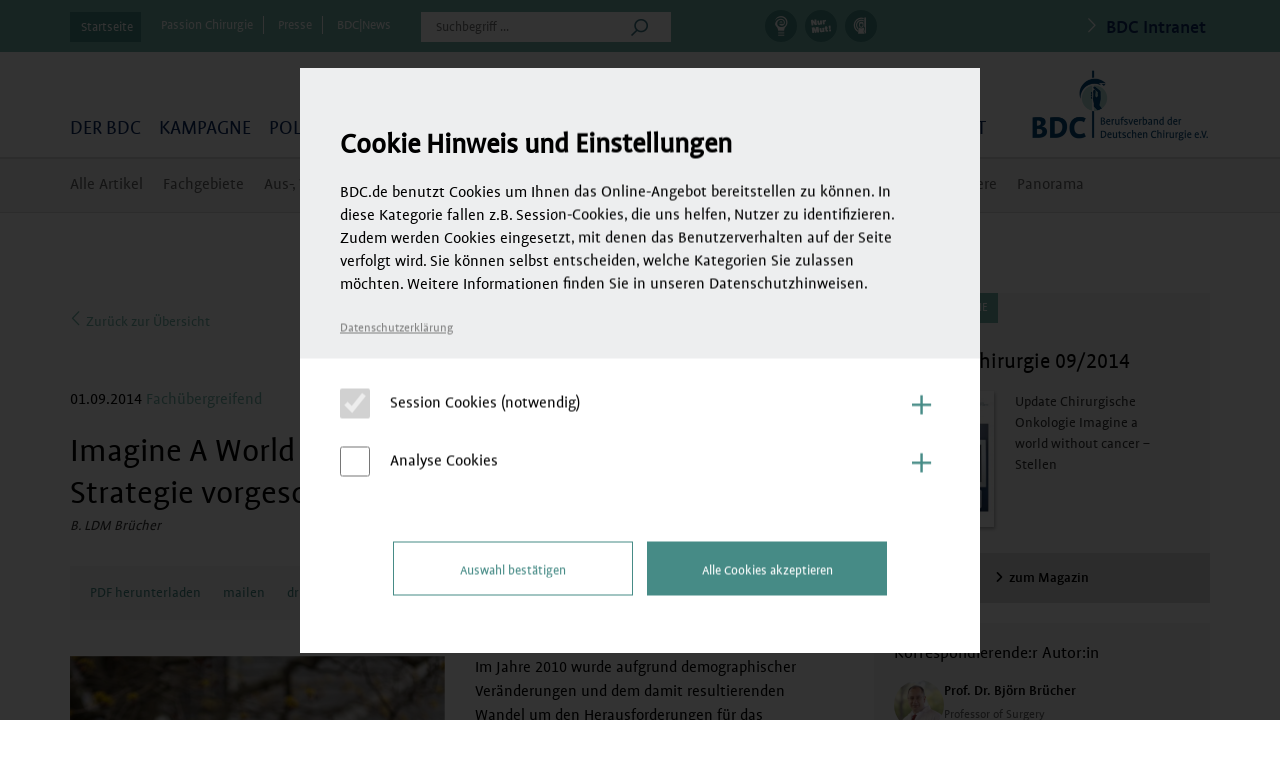

--- FILE ---
content_type: text/html; charset=UTF-8
request_url: https://www.bdc.de/page/2/?p=11286
body_size: 35493
content:
<!DOCTYPE html>
<!--[if IE 7]>
<html class="ie ie7" lang="de">
<![endif]-->
<!--[if IE 8]>
<html class="ie ie8" lang="de">
<![endif]-->
<!--[if !(IE 7) & !(IE 8)]><!-->
<html lang="de">
<!--<![endif]-->
<head>

	<meta charset="UTF-8">
	<meta name="viewport" content="width=device-width, initial-scale=1.0">
	<meta name = "format-detection" content = "telephone=no">
	<title>Imagine A World Without Cancer: Neue Anti-Krebs-Strategie vorgeschlagen - BDC|Online</title>

    <meta property="og:site_name" content="BDC">
    <meta property="og:title" content="Imagine A World Without Cancer: Neue Anti-Krebs-Strategie vorgeschlagen - BDC|Online">

        <meta property="og:type" content="post">
        <meta property="og:image" content="https://www.bdc.de/wp-content/uploads/ebook/11286/OEBPS/images/02_07_Ausgabe_Teaser-750x776.jpg">
    <meta property="og:url" content="https://www.bdc.de/imagine-a-world-without-cancer-neue-anti-krebs-strategie-vorgeschlagen/">
	
	<meta name='robots' content='index, follow, max-image-preview:large, max-snippet:-1, max-video-preview:-1' />
	<style>img:is([sizes="auto" i], [sizes^="auto," i]) { contain-intrinsic-size: 3000px 1500px }</style>
	
	<!-- This site is optimized with the Yoast SEO plugin v25.3 - https://yoast.com/wordpress/plugins/seo/ -->
	<link rel="canonical" href="https://www.bdc.de/imagine-a-world-without-cancer-neue-anti-krebs-strategie-vorgeschlagen/" />
	<meta property="og:locale" content="de_DE" />
	<meta property="og:type" content="article" />
	<meta property="og:title" content="Imagine A World Without Cancer: Neue Anti-Krebs-Strategie vorgeschlagen - BDC|Online" />
	<meta property="og:description" content="Im Jahre 2010 wurde aufgrund demographischer Veränderungen und dem damit" />
	<meta property="og:url" content="https://www.bdc.de/imagine-a-world-without-cancer-neue-anti-krebs-strategie-vorgeschlagen/" />
	<meta property="og:site_name" content="BDC|Online" />
	<meta property="article:published_time" content="2014-09-01T14:18:01+00:00" />
	<meta property="article:modified_time" content="2019-11-13T08:38:54+00:00" />
	<meta property="og:image" content="https://www.bdc.de/wp-content/uploads/ebook/11286/OEBPS/images/02_07_Ausgabe_Teaser.jpg" />
	<meta property="og:image:width" content="1021" />
	<meta property="og:image:height" content="1056" />
	<meta property="og:image:type" content="image/jpeg" />
	<meta name="author" content="Björn Brücher" />
	<meta name="twitter:card" content="summary_large_image" />
	<script type="application/ld+json" class="yoast-schema-graph">{"@context":"https://schema.org","@graph":[{"@type":"WebPage","@id":"https://www.bdc.de/imagine-a-world-without-cancer-neue-anti-krebs-strategie-vorgeschlagen/","url":"https://www.bdc.de/imagine-a-world-without-cancer-neue-anti-krebs-strategie-vorgeschlagen/","name":"Imagine A World Without Cancer: Neue Anti-Krebs-Strategie vorgeschlagen - BDC|Online","isPartOf":{"@id":"https://www.bdc.de/#website"},"primaryImageOfPage":{"@id":"https://www.bdc.de/imagine-a-world-without-cancer-neue-anti-krebs-strategie-vorgeschlagen/#primaryimage"},"image":{"@id":"https://www.bdc.de/imagine-a-world-without-cancer-neue-anti-krebs-strategie-vorgeschlagen/#primaryimage"},"thumbnailUrl":"https://www.bdc.de/wp-content/uploads/ebook/11286/OEBPS/images/02_07_Ausgabe_Teaser.jpg","datePublished":"2014-09-01T14:18:01+00:00","dateModified":"2019-11-13T08:38:54+00:00","author":{"@id":"https://www.bdc.de/#/schema/person/46bb55646c00ee24bc3be7acd08702a9"},"inLanguage":"de","potentialAction":[{"@type":"ReadAction","target":["https://www.bdc.de/imagine-a-world-without-cancer-neue-anti-krebs-strategie-vorgeschlagen/"]}]},{"@type":"ImageObject","inLanguage":"de","@id":"https://www.bdc.de/imagine-a-world-without-cancer-neue-anti-krebs-strategie-vorgeschlagen/#primaryimage","url":"https://www.bdc.de/wp-content/uploads/ebook/11286/OEBPS/images/02_07_Ausgabe_Teaser.jpg","contentUrl":"https://www.bdc.de/wp-content/uploads/ebook/11286/OEBPS/images/02_07_Ausgabe_Teaser.jpg","width":1021,"height":1056},{"@type":"WebSite","@id":"https://www.bdc.de/#website","url":"https://www.bdc.de/","name":"BDC|Online","description":"Information und Service für Deutsche Chirurg:innen","potentialAction":[{"@type":"SearchAction","target":{"@type":"EntryPoint","urlTemplate":"https://www.bdc.de/?s={search_term_string}"},"query-input":{"@type":"PropertyValueSpecification","valueRequired":true,"valueName":"search_term_string"}}],"inLanguage":"de"},{"@type":"Person","@id":"https://www.bdc.de/#/schema/person/46bb55646c00ee24bc3be7acd08702a9","name":"Björn Brücher","image":{"@type":"ImageObject","inLanguage":"de","@id":"https://www.bdc.de/#/schema/person/image/8efd48ef6581e29f139521b085424cb7","url":"https://www.bdc.de/wp-content/uploads/2022/07/no_user.jpg","contentUrl":"https://www.bdc.de/wp-content/uploads/2022/07/no_user.jpg","caption":"Björn Brücher"},"url":"https://www.bdc.de/author/bjoern-bruecher/"}]}</script>
	<!-- / Yoast SEO plugin. -->


<link rel="alternate" type="application/rss+xml" title="BDC|Online &raquo; Feed" href="https://www.bdc.de/feed/" />
<link rel='stylesheet' id='wp-block-library-css' href='https://www.bdc.de/wp-includes/css/dist/block-library/style.min.css?ver=6.8.3' type='text/css' media='all' />
<style id='classic-theme-styles-inline-css' type='text/css'>
/*! This file is auto-generated */
.wp-block-button__link{color:#fff;background-color:#32373c;border-radius:9999px;box-shadow:none;text-decoration:none;padding:calc(.667em + 2px) calc(1.333em + 2px);font-size:1.125em}.wp-block-file__button{background:#32373c;color:#fff;text-decoration:none}
</style>
<style id='bp-login-form-style-inline-css' type='text/css'>
.widget_bp_core_login_widget .bp-login-widget-user-avatar{float:left}.widget_bp_core_login_widget .bp-login-widget-user-links{margin-left:70px}#bp-login-widget-form label{display:block;font-weight:600;margin:15px 0 5px;width:auto}#bp-login-widget-form input[type=password],#bp-login-widget-form input[type=text]{background-color:#fafafa;border:1px solid #d6d6d6;border-radius:0;font:inherit;font-size:100%;padding:.5em;width:100%}#bp-login-widget-form .bp-login-widget-register-link,#bp-login-widget-form .login-submit{display:inline;width:-moz-fit-content;width:fit-content}#bp-login-widget-form .bp-login-widget-register-link{margin-left:1em}#bp-login-widget-form .bp-login-widget-register-link a{filter:invert(1)}#bp-login-widget-form .bp-login-widget-pwd-link{font-size:80%}

</style>
<style id='bp-member-style-inline-css' type='text/css'>
[data-type="bp/member"] input.components-placeholder__input{border:1px solid #757575;border-radius:2px;flex:1 1 auto;padding:6px 8px}.bp-block-member{position:relative}.bp-block-member .member-content{display:flex}.bp-block-member .user-nicename{display:block}.bp-block-member .user-nicename a{border:none;color:currentColor;text-decoration:none}.bp-block-member .bp-profile-button{width:100%}.bp-block-member .bp-profile-button a.button{bottom:10px;display:inline-block;margin:18px 0 0;position:absolute;right:0}.bp-block-member.has-cover .item-header-avatar,.bp-block-member.has-cover .member-content,.bp-block-member.has-cover .member-description{z-index:2}.bp-block-member.has-cover .member-content,.bp-block-member.has-cover .member-description{padding-top:75px}.bp-block-member.has-cover .bp-member-cover-image{background-color:#c5c5c5;background-position:top;background-repeat:no-repeat;background-size:cover;border:0;display:block;height:150px;left:0;margin:0;padding:0;position:absolute;top:0;width:100%;z-index:1}.bp-block-member img.avatar{height:auto;width:auto}.bp-block-member.avatar-none .item-header-avatar{display:none}.bp-block-member.avatar-none.has-cover{min-height:200px}.bp-block-member.avatar-full{min-height:150px}.bp-block-member.avatar-full .item-header-avatar{width:180px}.bp-block-member.avatar-thumb .member-content{align-items:center;min-height:50px}.bp-block-member.avatar-thumb .item-header-avatar{width:70px}.bp-block-member.avatar-full.has-cover{min-height:300px}.bp-block-member.avatar-full.has-cover .item-header-avatar{width:200px}.bp-block-member.avatar-full.has-cover img.avatar{background:#fffc;border:2px solid #fff;margin-left:20px}.bp-block-member.avatar-thumb.has-cover .item-header-avatar{padding-top:75px}.entry .entry-content .bp-block-member .user-nicename a{border:none;color:currentColor;text-decoration:none}

</style>
<style id='bp-members-style-inline-css' type='text/css'>
[data-type="bp/members"] .components-placeholder.is-appender{min-height:0}[data-type="bp/members"] .components-placeholder.is-appender .components-placeholder__label:empty{display:none}[data-type="bp/members"] .components-placeholder input.components-placeholder__input{border:1px solid #757575;border-radius:2px;flex:1 1 auto;padding:6px 8px}[data-type="bp/members"].avatar-none .member-description{width:calc(100% - 44px)}[data-type="bp/members"].avatar-full .member-description{width:calc(100% - 224px)}[data-type="bp/members"].avatar-thumb .member-description{width:calc(100% - 114px)}[data-type="bp/members"] .member-content{position:relative}[data-type="bp/members"] .member-content .is-right{position:absolute;right:2px;top:2px}[data-type="bp/members"] .columns-2 .member-content .member-description,[data-type="bp/members"] .columns-3 .member-content .member-description,[data-type="bp/members"] .columns-4 .member-content .member-description{padding-left:44px;width:calc(100% - 44px)}[data-type="bp/members"] .columns-3 .is-right{right:-10px}[data-type="bp/members"] .columns-4 .is-right{right:-50px}.bp-block-members.is-grid{display:flex;flex-wrap:wrap;padding:0}.bp-block-members.is-grid .member-content{margin:0 1.25em 1.25em 0;width:100%}@media(min-width:600px){.bp-block-members.columns-2 .member-content{width:calc(50% - .625em)}.bp-block-members.columns-2 .member-content:nth-child(2n){margin-right:0}.bp-block-members.columns-3 .member-content{width:calc(33.33333% - .83333em)}.bp-block-members.columns-3 .member-content:nth-child(3n){margin-right:0}.bp-block-members.columns-4 .member-content{width:calc(25% - .9375em)}.bp-block-members.columns-4 .member-content:nth-child(4n){margin-right:0}}.bp-block-members .member-content{display:flex;flex-direction:column;padding-bottom:1em;text-align:center}.bp-block-members .member-content .item-header-avatar,.bp-block-members .member-content .member-description{width:100%}.bp-block-members .member-content .item-header-avatar{margin:0 auto}.bp-block-members .member-content .item-header-avatar img.avatar{display:inline-block}@media(min-width:600px){.bp-block-members .member-content{flex-direction:row;text-align:left}.bp-block-members .member-content .item-header-avatar,.bp-block-members .member-content .member-description{width:auto}.bp-block-members .member-content .item-header-avatar{margin:0}}.bp-block-members .member-content .user-nicename{display:block}.bp-block-members .member-content .user-nicename a{border:none;color:currentColor;text-decoration:none}.bp-block-members .member-content time{color:#767676;display:block;font-size:80%}.bp-block-members.avatar-none .item-header-avatar{display:none}.bp-block-members.avatar-full{min-height:190px}.bp-block-members.avatar-full .item-header-avatar{width:180px}.bp-block-members.avatar-thumb .member-content{min-height:80px}.bp-block-members.avatar-thumb .item-header-avatar{width:70px}.bp-block-members.columns-2 .member-content,.bp-block-members.columns-3 .member-content,.bp-block-members.columns-4 .member-content{display:block;text-align:center}.bp-block-members.columns-2 .member-content .item-header-avatar,.bp-block-members.columns-3 .member-content .item-header-avatar,.bp-block-members.columns-4 .member-content .item-header-avatar{margin:0 auto}.bp-block-members img.avatar{height:auto;max-width:-moz-fit-content;max-width:fit-content;width:auto}.bp-block-members .member-content.has-activity{align-items:center}.bp-block-members .member-content.has-activity .item-header-avatar{padding-right:1em}.bp-block-members .member-content.has-activity .wp-block-quote{margin-bottom:0;text-align:left}.bp-block-members .member-content.has-activity .wp-block-quote cite a,.entry .entry-content .bp-block-members .user-nicename a{border:none;color:currentColor;text-decoration:none}

</style>
<style id='bp-dynamic-members-style-inline-css' type='text/css'>
.bp-dynamic-block-container .item-options{font-size:.5em;margin:0 0 1em;padding:1em 0}.bp-dynamic-block-container .item-options a.selected{font-weight:600}.bp-dynamic-block-container ul.item-list{list-style:none;margin:1em 0;padding-left:0}.bp-dynamic-block-container ul.item-list li{margin-bottom:1em}.bp-dynamic-block-container ul.item-list li:after,.bp-dynamic-block-container ul.item-list li:before{content:" ";display:table}.bp-dynamic-block-container ul.item-list li:after{clear:both}.bp-dynamic-block-container ul.item-list li .item-avatar{float:left;width:60px}.bp-dynamic-block-container ul.item-list li .item{margin-left:70px}

</style>
<style id='bp-online-members-style-inline-css' type='text/css'>
.widget_bp_core_whos_online_widget .avatar-block,[data-type="bp/online-members"] .avatar-block{display:flex;flex-flow:row wrap}.widget_bp_core_whos_online_widget .avatar-block img,[data-type="bp/online-members"] .avatar-block img{margin:.5em}

</style>
<style id='bp-active-members-style-inline-css' type='text/css'>
.widget_bp_core_recently_active_widget .avatar-block,[data-type="bp/active-members"] .avatar-block{display:flex;flex-flow:row wrap}.widget_bp_core_recently_active_widget .avatar-block img,[data-type="bp/active-members"] .avatar-block img{margin:.5em}

</style>
<style id='bp-latest-activities-style-inline-css' type='text/css'>
.bp-latest-activities .components-flex.components-select-control select[multiple]{height:auto;padding:0 8px}.bp-latest-activities .components-flex.components-select-control select[multiple]+.components-input-control__suffix svg{display:none}.bp-latest-activities-block a,.entry .entry-content .bp-latest-activities-block a{border:none;text-decoration:none}.bp-latest-activities-block .activity-list.item-list blockquote{border:none;padding:0}.bp-latest-activities-block .activity-list.item-list blockquote .activity-item:not(.mini){box-shadow:1px 0 4px #00000026;padding:0 1em;position:relative}.bp-latest-activities-block .activity-list.item-list blockquote .activity-item:not(.mini):after,.bp-latest-activities-block .activity-list.item-list blockquote .activity-item:not(.mini):before{border-color:#0000;border-style:solid;content:"";display:block;height:0;left:15px;position:absolute;width:0}.bp-latest-activities-block .activity-list.item-list blockquote .activity-item:not(.mini):before{border-top-color:#00000026;border-width:9px;bottom:-18px;left:14px}.bp-latest-activities-block .activity-list.item-list blockquote .activity-item:not(.mini):after{border-top-color:#fff;border-width:8px;bottom:-16px}.bp-latest-activities-block .activity-list.item-list blockquote .activity-item.mini .avatar{display:inline-block;height:20px;margin-right:2px;vertical-align:middle;width:20px}.bp-latest-activities-block .activity-list.item-list footer{align-items:center;display:flex}.bp-latest-activities-block .activity-list.item-list footer img.avatar{border:none;display:inline-block;margin-right:.5em}.bp-latest-activities-block .activity-list.item-list footer .activity-time-since{font-size:90%}.bp-latest-activities-block .widget-error{border-left:4px solid #0b80a4;box-shadow:1px 0 4px #00000026}.bp-latest-activities-block .widget-error p{padding:0 1em}

</style>
<style id='bp-friends-style-inline-css' type='text/css'>
.bp-dynamic-block-container .item-options{font-size:.5em;margin:0 0 1em;padding:1em 0}.bp-dynamic-block-container .item-options a.selected{font-weight:600}.bp-dynamic-block-container ul.item-list{list-style:none;margin:1em 0;padding-left:0}.bp-dynamic-block-container ul.item-list li{margin-bottom:1em}.bp-dynamic-block-container ul.item-list li:after,.bp-dynamic-block-container ul.item-list li:before{content:" ";display:table}.bp-dynamic-block-container ul.item-list li:after{clear:both}.bp-dynamic-block-container ul.item-list li .item-avatar{float:left;width:60px}.bp-dynamic-block-container ul.item-list li .item{margin-left:70px}

</style>
<style id='bp-group-style-inline-css' type='text/css'>
[data-type="bp/group"] input.components-placeholder__input{border:1px solid #757575;border-radius:2px;flex:1 1 auto;padding:6px 8px}.bp-block-group{position:relative}.bp-block-group .group-content{display:flex}.bp-block-group .group-description{width:100%}.bp-block-group .group-description-content{margin-bottom:18px;width:100%}.bp-block-group .bp-profile-button{overflow:hidden;width:100%}.bp-block-group .bp-profile-button a.button{margin:18px 0 0}.bp-block-group.has-cover .group-content,.bp-block-group.has-cover .group-description,.bp-block-group.has-cover .item-header-avatar{z-index:2}.bp-block-group.has-cover .group-content,.bp-block-group.has-cover .group-description{padding-top:75px}.bp-block-group.has-cover .bp-group-cover-image{background-color:#c5c5c5;background-position:top;background-repeat:no-repeat;background-size:cover;border:0;display:block;height:150px;left:0;margin:0;padding:0;position:absolute;top:0;width:100%;z-index:1}.bp-block-group img.avatar{height:auto;width:auto}.bp-block-group.avatar-none .item-header-avatar{display:none}.bp-block-group.avatar-full{min-height:150px}.bp-block-group.avatar-full .item-header-avatar{width:180px}.bp-block-group.avatar-full .group-description{padding-left:35px}.bp-block-group.avatar-thumb .item-header-avatar{width:70px}.bp-block-group.avatar-thumb .item-header-avatar img.avatar{margin-top:15px}.bp-block-group.avatar-none.has-cover{min-height:200px}.bp-block-group.avatar-none.has-cover .item-header-avatar{padding-top:75px}.bp-block-group.avatar-full.has-cover{min-height:300px}.bp-block-group.avatar-full.has-cover .item-header-avatar{width:200px}.bp-block-group.avatar-full.has-cover img.avatar{background:#fffc;border:2px solid #fff;margin-left:20px}.bp-block-group.avatar-thumb:not(.has-description) .group-content{align-items:center;min-height:50px}.bp-block-group.avatar-thumb.has-cover .item-header-avatar{padding-top:75px}.bp-block-group.has-description .bp-profile-button a.button{display:block;float:right}

</style>
<style id='bp-groups-style-inline-css' type='text/css'>
[data-type="bp/groups"] .components-placeholder.is-appender{min-height:0}[data-type="bp/groups"] .components-placeholder.is-appender .components-placeholder__label:empty{display:none}[data-type="bp/groups"] .components-placeholder input.components-placeholder__input{border:1px solid #757575;border-radius:2px;flex:1 1 auto;padding:6px 8px}[data-type="bp/groups"].avatar-none .group-description{width:calc(100% - 44px)}[data-type="bp/groups"].avatar-full .group-description{width:calc(100% - 224px)}[data-type="bp/groups"].avatar-thumb .group-description{width:calc(100% - 114px)}[data-type="bp/groups"] .group-content{position:relative}[data-type="bp/groups"] .group-content .is-right{position:absolute;right:2px;top:2px}[data-type="bp/groups"] .columns-2 .group-content .group-description,[data-type="bp/groups"] .columns-3 .group-content .group-description,[data-type="bp/groups"] .columns-4 .group-content .group-description{padding-left:44px;width:calc(100% - 44px)}[data-type="bp/groups"] .columns-3 .is-right{right:-10px}[data-type="bp/groups"] .columns-4 .is-right{right:-50px}.bp-block-groups.is-grid{display:flex;flex-wrap:wrap;padding:0}.bp-block-groups.is-grid .group-content{margin:0 1.25em 1.25em 0;width:100%}@media(min-width:600px){.bp-block-groups.columns-2 .group-content{width:calc(50% - .625em)}.bp-block-groups.columns-2 .group-content:nth-child(2n){margin-right:0}.bp-block-groups.columns-3 .group-content{width:calc(33.33333% - .83333em)}.bp-block-groups.columns-3 .group-content:nth-child(3n){margin-right:0}.bp-block-groups.columns-4 .group-content{width:calc(25% - .9375em)}.bp-block-groups.columns-4 .group-content:nth-child(4n){margin-right:0}}.bp-block-groups .group-content{display:flex;flex-direction:column;padding-bottom:1em;text-align:center}.bp-block-groups .group-content .group-description,.bp-block-groups .group-content .item-header-avatar{width:100%}.bp-block-groups .group-content .item-header-avatar{margin:0 auto}.bp-block-groups .group-content .item-header-avatar img.avatar{display:inline-block}@media(min-width:600px){.bp-block-groups .group-content{flex-direction:row;text-align:left}.bp-block-groups .group-content .group-description,.bp-block-groups .group-content .item-header-avatar{width:auto}.bp-block-groups .group-content .item-header-avatar{margin:0}}.bp-block-groups .group-content time{color:#767676;display:block;font-size:80%}.bp-block-groups.avatar-none .item-header-avatar{display:none}.bp-block-groups.avatar-full{min-height:190px}.bp-block-groups.avatar-full .item-header-avatar{width:180px}.bp-block-groups.avatar-thumb .group-content{min-height:80px}.bp-block-groups.avatar-thumb .item-header-avatar{width:70px}.bp-block-groups.columns-2 .group-content,.bp-block-groups.columns-3 .group-content,.bp-block-groups.columns-4 .group-content{display:block;text-align:center}.bp-block-groups.columns-2 .group-content .item-header-avatar,.bp-block-groups.columns-3 .group-content .item-header-avatar,.bp-block-groups.columns-4 .group-content .item-header-avatar{margin:0 auto}.bp-block-groups img.avatar{height:auto;max-width:-moz-fit-content;max-width:fit-content;width:auto}.bp-block-groups .member-content.has-description{align-items:center}.bp-block-groups .member-content.has-description .item-header-avatar{padding-right:1em}.bp-block-groups .member-content.has-description .group-description-content{margin-bottom:0;text-align:left}

</style>
<style id='bp-dynamic-groups-style-inline-css' type='text/css'>
.bp-dynamic-block-container .item-options{font-size:.5em;margin:0 0 1em;padding:1em 0}.bp-dynamic-block-container .item-options a.selected{font-weight:600}.bp-dynamic-block-container ul.item-list{list-style:none;margin:1em 0;padding-left:0}.bp-dynamic-block-container ul.item-list li{margin-bottom:1em}.bp-dynamic-block-container ul.item-list li:after,.bp-dynamic-block-container ul.item-list li:before{content:" ";display:table}.bp-dynamic-block-container ul.item-list li:after{clear:both}.bp-dynamic-block-container ul.item-list li .item-avatar{float:left;width:60px}.bp-dynamic-block-container ul.item-list li .item{margin-left:70px}

</style>
<style id='bp-sitewide-notices-style-inline-css' type='text/css'>
.bp-sitewide-notice-block .bp-screen-reader-text,[data-type="bp/sitewide-notices"] .bp-screen-reader-text{border:0;clip:rect(0 0 0 0);height:1px;margin:-1px;overflow:hidden;padding:0;position:absolute;width:1px;word-wrap:normal!important}.bp-sitewide-notice-block [data-bp-tooltip]:after,[data-type="bp/sitewide-notices"] [data-bp-tooltip]:after{background-color:#fff;border:1px solid #737373;border-radius:1px;box-shadow:4px 4px 8px #0003;color:#333;content:attr(data-bp-tooltip);display:none;font-family:Helvetica Neue,Helvetica,Arial,san-serif;font-size:12px;font-weight:400;letter-spacing:normal;line-height:1.25;max-width:200px;opacity:0;padding:5px 8px;pointer-events:none;position:absolute;text-shadow:none;text-transform:none;transform:translateZ(0);transition:all 1.5s ease;visibility:hidden;white-space:nowrap;word-wrap:break-word;z-index:100000}.bp-sitewide-notice-block .bp-tooltip:after,[data-type="bp/sitewide-notices"] .bp-tooltip:after{left:50%;margin-top:7px;top:110%;transform:translate(-50%)}.bp-sitewide-notice-block{border-left:4px solid #ff853c;padding-left:1em;position:relative}.bp-sitewide-notice-block h2:before{background:none;border:none}.bp-sitewide-notice-block .dismiss-notice{background-color:#0000;border:1px solid #ff853c;color:#ff853c;display:block;padding:.2em .5em;position:absolute;right:.5em;top:.5em;width:-moz-fit-content;width:fit-content}.bp-sitewide-notice-block .dismiss-notice:hover{background-color:#ff853c;color:#fff}

</style>
<style id='co-authors-plus-coauthors-style-inline-css' type='text/css'>
.wp-block-co-authors-plus-coauthors.is-layout-flow [class*=wp-block-co-authors-plus]{display:inline}

</style>
<style id='co-authors-plus-avatar-style-inline-css' type='text/css'>
.wp-block-co-authors-plus-avatar :where(img){height:auto;max-width:100%;vertical-align:bottom}.wp-block-co-authors-plus-coauthors.is-layout-flow .wp-block-co-authors-plus-avatar :where(img){vertical-align:middle}.wp-block-co-authors-plus-avatar:is(.alignleft,.alignright){display:table}.wp-block-co-authors-plus-avatar.aligncenter{display:table;margin-inline:auto}

</style>
<style id='co-authors-plus-image-style-inline-css' type='text/css'>
.wp-block-co-authors-plus-image{margin-bottom:0}.wp-block-co-authors-plus-image :where(img){height:auto;max-width:100%;vertical-align:bottom}.wp-block-co-authors-plus-coauthors.is-layout-flow .wp-block-co-authors-plus-image :where(img){vertical-align:middle}.wp-block-co-authors-plus-image:is(.alignfull,.alignwide) :where(img){width:100%}.wp-block-co-authors-plus-image:is(.alignleft,.alignright){display:table}.wp-block-co-authors-plus-image.aligncenter{display:table;margin-inline:auto}

</style>
<style id='global-styles-inline-css' type='text/css'>
:root{--wp--preset--aspect-ratio--square: 1;--wp--preset--aspect-ratio--4-3: 4/3;--wp--preset--aspect-ratio--3-4: 3/4;--wp--preset--aspect-ratio--3-2: 3/2;--wp--preset--aspect-ratio--2-3: 2/3;--wp--preset--aspect-ratio--16-9: 16/9;--wp--preset--aspect-ratio--9-16: 9/16;--wp--preset--color--black: #000000;--wp--preset--color--cyan-bluish-gray: #abb8c3;--wp--preset--color--white: #ffffff;--wp--preset--color--pale-pink: #f78da7;--wp--preset--color--vivid-red: #cf2e2e;--wp--preset--color--luminous-vivid-orange: #ff6900;--wp--preset--color--luminous-vivid-amber: #fcb900;--wp--preset--color--light-green-cyan: #7bdcb5;--wp--preset--color--vivid-green-cyan: #00d084;--wp--preset--color--pale-cyan-blue: #8ed1fc;--wp--preset--color--vivid-cyan-blue: #0693e3;--wp--preset--color--vivid-purple: #9b51e0;--wp--preset--gradient--vivid-cyan-blue-to-vivid-purple: linear-gradient(135deg,rgba(6,147,227,1) 0%,rgb(155,81,224) 100%);--wp--preset--gradient--light-green-cyan-to-vivid-green-cyan: linear-gradient(135deg,rgb(122,220,180) 0%,rgb(0,208,130) 100%);--wp--preset--gradient--luminous-vivid-amber-to-luminous-vivid-orange: linear-gradient(135deg,rgba(252,185,0,1) 0%,rgba(255,105,0,1) 100%);--wp--preset--gradient--luminous-vivid-orange-to-vivid-red: linear-gradient(135deg,rgba(255,105,0,1) 0%,rgb(207,46,46) 100%);--wp--preset--gradient--very-light-gray-to-cyan-bluish-gray: linear-gradient(135deg,rgb(238,238,238) 0%,rgb(169,184,195) 100%);--wp--preset--gradient--cool-to-warm-spectrum: linear-gradient(135deg,rgb(74,234,220) 0%,rgb(151,120,209) 20%,rgb(207,42,186) 40%,rgb(238,44,130) 60%,rgb(251,105,98) 80%,rgb(254,248,76) 100%);--wp--preset--gradient--blush-light-purple: linear-gradient(135deg,rgb(255,206,236) 0%,rgb(152,150,240) 100%);--wp--preset--gradient--blush-bordeaux: linear-gradient(135deg,rgb(254,205,165) 0%,rgb(254,45,45) 50%,rgb(107,0,62) 100%);--wp--preset--gradient--luminous-dusk: linear-gradient(135deg,rgb(255,203,112) 0%,rgb(199,81,192) 50%,rgb(65,88,208) 100%);--wp--preset--gradient--pale-ocean: linear-gradient(135deg,rgb(255,245,203) 0%,rgb(182,227,212) 50%,rgb(51,167,181) 100%);--wp--preset--gradient--electric-grass: linear-gradient(135deg,rgb(202,248,128) 0%,rgb(113,206,126) 100%);--wp--preset--gradient--midnight: linear-gradient(135deg,rgb(2,3,129) 0%,rgb(40,116,252) 100%);--wp--preset--font-size--small: 13px;--wp--preset--font-size--medium: 20px;--wp--preset--font-size--large: 36px;--wp--preset--font-size--x-large: 42px;--wp--preset--spacing--20: 0.44rem;--wp--preset--spacing--30: 0.67rem;--wp--preset--spacing--40: 1rem;--wp--preset--spacing--50: 1.5rem;--wp--preset--spacing--60: 2.25rem;--wp--preset--spacing--70: 3.38rem;--wp--preset--spacing--80: 5.06rem;--wp--preset--shadow--natural: 6px 6px 9px rgba(0, 0, 0, 0.2);--wp--preset--shadow--deep: 12px 12px 50px rgba(0, 0, 0, 0.4);--wp--preset--shadow--sharp: 6px 6px 0px rgba(0, 0, 0, 0.2);--wp--preset--shadow--outlined: 6px 6px 0px -3px rgba(255, 255, 255, 1), 6px 6px rgba(0, 0, 0, 1);--wp--preset--shadow--crisp: 6px 6px 0px rgba(0, 0, 0, 1);}:where(.is-layout-flex){gap: 0.5em;}:where(.is-layout-grid){gap: 0.5em;}body .is-layout-flex{display: flex;}.is-layout-flex{flex-wrap: wrap;align-items: center;}.is-layout-flex > :is(*, div){margin: 0;}body .is-layout-grid{display: grid;}.is-layout-grid > :is(*, div){margin: 0;}:where(.wp-block-columns.is-layout-flex){gap: 2em;}:where(.wp-block-columns.is-layout-grid){gap: 2em;}:where(.wp-block-post-template.is-layout-flex){gap: 1.25em;}:where(.wp-block-post-template.is-layout-grid){gap: 1.25em;}.has-black-color{color: var(--wp--preset--color--black) !important;}.has-cyan-bluish-gray-color{color: var(--wp--preset--color--cyan-bluish-gray) !important;}.has-white-color{color: var(--wp--preset--color--white) !important;}.has-pale-pink-color{color: var(--wp--preset--color--pale-pink) !important;}.has-vivid-red-color{color: var(--wp--preset--color--vivid-red) !important;}.has-luminous-vivid-orange-color{color: var(--wp--preset--color--luminous-vivid-orange) !important;}.has-luminous-vivid-amber-color{color: var(--wp--preset--color--luminous-vivid-amber) !important;}.has-light-green-cyan-color{color: var(--wp--preset--color--light-green-cyan) !important;}.has-vivid-green-cyan-color{color: var(--wp--preset--color--vivid-green-cyan) !important;}.has-pale-cyan-blue-color{color: var(--wp--preset--color--pale-cyan-blue) !important;}.has-vivid-cyan-blue-color{color: var(--wp--preset--color--vivid-cyan-blue) !important;}.has-vivid-purple-color{color: var(--wp--preset--color--vivid-purple) !important;}.has-black-background-color{background-color: var(--wp--preset--color--black) !important;}.has-cyan-bluish-gray-background-color{background-color: var(--wp--preset--color--cyan-bluish-gray) !important;}.has-white-background-color{background-color: var(--wp--preset--color--white) !important;}.has-pale-pink-background-color{background-color: var(--wp--preset--color--pale-pink) !important;}.has-vivid-red-background-color{background-color: var(--wp--preset--color--vivid-red) !important;}.has-luminous-vivid-orange-background-color{background-color: var(--wp--preset--color--luminous-vivid-orange) !important;}.has-luminous-vivid-amber-background-color{background-color: var(--wp--preset--color--luminous-vivid-amber) !important;}.has-light-green-cyan-background-color{background-color: var(--wp--preset--color--light-green-cyan) !important;}.has-vivid-green-cyan-background-color{background-color: var(--wp--preset--color--vivid-green-cyan) !important;}.has-pale-cyan-blue-background-color{background-color: var(--wp--preset--color--pale-cyan-blue) !important;}.has-vivid-cyan-blue-background-color{background-color: var(--wp--preset--color--vivid-cyan-blue) !important;}.has-vivid-purple-background-color{background-color: var(--wp--preset--color--vivid-purple) !important;}.has-black-border-color{border-color: var(--wp--preset--color--black) !important;}.has-cyan-bluish-gray-border-color{border-color: var(--wp--preset--color--cyan-bluish-gray) !important;}.has-white-border-color{border-color: var(--wp--preset--color--white) !important;}.has-pale-pink-border-color{border-color: var(--wp--preset--color--pale-pink) !important;}.has-vivid-red-border-color{border-color: var(--wp--preset--color--vivid-red) !important;}.has-luminous-vivid-orange-border-color{border-color: var(--wp--preset--color--luminous-vivid-orange) !important;}.has-luminous-vivid-amber-border-color{border-color: var(--wp--preset--color--luminous-vivid-amber) !important;}.has-light-green-cyan-border-color{border-color: var(--wp--preset--color--light-green-cyan) !important;}.has-vivid-green-cyan-border-color{border-color: var(--wp--preset--color--vivid-green-cyan) !important;}.has-pale-cyan-blue-border-color{border-color: var(--wp--preset--color--pale-cyan-blue) !important;}.has-vivid-cyan-blue-border-color{border-color: var(--wp--preset--color--vivid-cyan-blue) !important;}.has-vivid-purple-border-color{border-color: var(--wp--preset--color--vivid-purple) !important;}.has-vivid-cyan-blue-to-vivid-purple-gradient-background{background: var(--wp--preset--gradient--vivid-cyan-blue-to-vivid-purple) !important;}.has-light-green-cyan-to-vivid-green-cyan-gradient-background{background: var(--wp--preset--gradient--light-green-cyan-to-vivid-green-cyan) !important;}.has-luminous-vivid-amber-to-luminous-vivid-orange-gradient-background{background: var(--wp--preset--gradient--luminous-vivid-amber-to-luminous-vivid-orange) !important;}.has-luminous-vivid-orange-to-vivid-red-gradient-background{background: var(--wp--preset--gradient--luminous-vivid-orange-to-vivid-red) !important;}.has-very-light-gray-to-cyan-bluish-gray-gradient-background{background: var(--wp--preset--gradient--very-light-gray-to-cyan-bluish-gray) !important;}.has-cool-to-warm-spectrum-gradient-background{background: var(--wp--preset--gradient--cool-to-warm-spectrum) !important;}.has-blush-light-purple-gradient-background{background: var(--wp--preset--gradient--blush-light-purple) !important;}.has-blush-bordeaux-gradient-background{background: var(--wp--preset--gradient--blush-bordeaux) !important;}.has-luminous-dusk-gradient-background{background: var(--wp--preset--gradient--luminous-dusk) !important;}.has-pale-ocean-gradient-background{background: var(--wp--preset--gradient--pale-ocean) !important;}.has-electric-grass-gradient-background{background: var(--wp--preset--gradient--electric-grass) !important;}.has-midnight-gradient-background{background: var(--wp--preset--gradient--midnight) !important;}.has-small-font-size{font-size: var(--wp--preset--font-size--small) !important;}.has-medium-font-size{font-size: var(--wp--preset--font-size--medium) !important;}.has-large-font-size{font-size: var(--wp--preset--font-size--large) !important;}.has-x-large-font-size{font-size: var(--wp--preset--font-size--x-large) !important;}
:where(.wp-block-post-template.is-layout-flex){gap: 1.25em;}:where(.wp-block-post-template.is-layout-grid){gap: 1.25em;}
:where(.wp-block-columns.is-layout-flex){gap: 2em;}:where(.wp-block-columns.is-layout-grid){gap: 2em;}
:root :where(.wp-block-pullquote){font-size: 1.5em;line-height: 1.6;}
</style>
<link rel='stylesheet' id='bp-mentions-css-css' href='https://www.bdc.de/wp-content/plugins/buddypress/bp-activity/css/mentions.min.css?ver=14.3.4' type='text/css' media='all' />
<link rel='stylesheet' id='easy-swipebox-css' href='https://www.bdc.de/wp-content/plugins/easy-swipebox/public/css/swipebox.min.css?ver=1.1.2' type='text/css' media='all' />
<link rel='stylesheet' id='events-manager-css' href='https://www.bdc.de/wp-content/plugins/events-manager/includes/css/events-manager.min.css?ver=7.2.2.1' type='text/css' media='all' />
<style id='events-manager-inline-css' type='text/css'>
body .em { --font-family : inherit; --font-weight : inherit; --font-size : 1em; --line-height : inherit; }
</style>
<link rel='stylesheet' id='dashicons-css' href='https://www.bdc.de/wp-includes/css/dashicons.min.css?ver=6.8.3' type='text/css' media='all' />
<link rel='stylesheet' id='ics-calendar-css' href='https://www.bdc.de/wp-content/plugins/ics-calendar/assets/style.min.css?ver=11.5.12.2' type='text/css' media='all' />
<link rel='stylesheet' id='rt-mediaelement-css' href='https://www.bdc.de/wp-content/plugins/buddypress-media/lib/media-element/mediaelementplayer-legacy.min.css?ver=4.7.1' type='text/css' media='all' />
<link rel='stylesheet' id='rt-mediaelement-wp-css' href='https://www.bdc.de/wp-content/plugins/buddypress-media/lib/media-element/wp-mediaelement.min.css?ver=4.7.1' type='text/css' media='all' />
<link rel='stylesheet' id='rtmedia-main-css' href='https://www.bdc.de/wp-content/plugins/buddypress-media/app/assets/css/rtmedia.min.css?ver=4.7.1' type='text/css' media='all' />
<link rel='stylesheet' id='rtmedia-upload-terms-main-css' href='https://www.bdc.de/wp-content/plugins/buddypress-media/app/assets/css/rtm-upload-terms.min.css?ver=4.7.1' type='text/css' media='all' />
<link rel='stylesheet' id='rtmedia-other-files-main-css' href='https://www.bdc.de/wp-content/plugins/rtmedia-docs-files/app/assets/css/rtm-docs.min.css?ver=1.2.4' type='text/css' media='all' />
<link rel='stylesheet' id='bdc-selectbox-css-css' href='https://www.bdc.de/wp-content/themes/bdc/css/jquery.selectbox.css' type='text/css' media='all' />
<link rel='stylesheet' id='bdc-bootstrap-css-css' href='https://www.bdc.de/wp-content/themes/bdc/css/bootstrap.css' type='text/css' media='all' />
<link rel='stylesheet' id='my-member-css' href='https://www.bdc.de/wp-content/themes/bdc/css/my-member.css' type='text/css' media='all' />
<link rel='stylesheet' id='bdc-fontawesome-css-css' href='https://www.bdc.de/wp-content/themes/bdc/fonts/fontawesome-pro-6.6.0-web/css/all.min.css' type='text/css' media='all' />
<link rel='stylesheet' id='bdc-owl-carousel-css' href='https://www.bdc.de/wp-content/themes/bdc/css/owl.carousel.css' type='text/css' media='all' />
<link rel='stylesheet' id='bdc-editor-css' href='https://www.bdc.de/wp-content/themes/bdc/editor-style.css' type='text/css' media='all' />
<link rel='stylesheet' id='epub-style-css' href='https://www.bdc.de/wp-content/themes/bdc/css/epub_style.css?ver=4' type='text/css' media='all' />
<link rel='stylesheet' id='bdc-style-css' href='https://www.bdc.de/wp-content/themes/bdc/style.css?ver=2' type='text/css' media='all' />
<link rel='stylesheet' id='my-menu-css' href='https://www.bdc.de/wp-content/themes/bdc/css/menu.css' type='text/css' media='all' />
<link rel='stylesheet' id='my-mobile-menu-css' href='https://www.bdc.de/wp-content/themes/bdc/css/menu_mobile.css' type='text/css' media='all' />
<link rel='stylesheet' id='smartappbanner-css' href='https://www.bdc.de/wp-content/themes/bdc/js/smartappbanner/jquery.smartbanner.css' type='text/css' media='all' />
<link rel='stylesheet' id='bdc_print-css' href='https://www.bdc.de/wp-content/themes/bdc/css/print.css?ver=1.8' type='text/css' media='print' />
<script type="text/javascript" src="https://www.bdc.de/wp-includes/js/jquery/jquery.min.js?ver=3.7.1" id="jquery-core-js"></script>
<script type="text/javascript" src="https://www.bdc.de/wp-includes/js/jquery/jquery-migrate.min.js?ver=3.4.1" id="jquery-migrate-js"></script>
<script type="text/javascript" src="https://www.bdc.de/wp-includes/js/plupload/moxie.min.js?ver=1.3.5.1" id="moxiejs-js"></script>
<script type="text/javascript" src="https://www.bdc.de/wp-includes/js/plupload/plupload.min.js?ver=2.1.9" id="plupload-js"></script>
<script type="text/javascript" src="https://www.bdc.de/wp-includes/js/jquery/ui/core.min.js?ver=1.13.3" id="jquery-ui-core-js"></script>
<script type="text/javascript" src="https://www.bdc.de/wp-includes/js/jquery/ui/mouse.min.js?ver=1.13.3" id="jquery-ui-mouse-js"></script>
<script type="text/javascript" src="https://www.bdc.de/wp-includes/js/jquery/ui/sortable.min.js?ver=1.13.3" id="jquery-ui-sortable-js"></script>
<script type="text/javascript" src="https://www.bdc.de/wp-includes/js/jquery/ui/datepicker.min.js?ver=1.13.3" id="jquery-ui-datepicker-js"></script>
<script type="text/javascript" id="jquery-ui-datepicker-js-after">
/* <![CDATA[ */
jQuery(function(jQuery){jQuery.datepicker.setDefaults({"closeText":"Schlie\u00dfen","currentText":"Heute","monthNames":["Januar","Februar","M\u00e4rz","April","Mai","Juni","Juli","August","September","Oktober","November","Dezember"],"monthNamesShort":["Jan.","Feb.","M\u00e4rz","Apr.","Mai","Juni","Juli","Aug.","Sep.","Okt.","Nov.","Dez."],"nextText":"Weiter","prevText":"Zur\u00fcck","dayNames":["Sonntag","Montag","Dienstag","Mittwoch","Donnerstag","Freitag","Samstag"],"dayNamesShort":["So.","Mo.","Di.","Mi.","Do.","Fr.","Sa."],"dayNamesMin":["S","M","D","M","D","F","S"],"dateFormat":"MM d, yy","firstDay":1,"isRTL":false});});
/* ]]> */
</script>
<script type="text/javascript" src="https://www.bdc.de/wp-includes/js/jquery/ui/resizable.min.js?ver=1.13.3" id="jquery-ui-resizable-js"></script>
<script type="text/javascript" src="https://www.bdc.de/wp-includes/js/jquery/ui/draggable.min.js?ver=1.13.3" id="jquery-ui-draggable-js"></script>
<script type="text/javascript" src="https://www.bdc.de/wp-includes/js/jquery/ui/controlgroup.min.js?ver=1.13.3" id="jquery-ui-controlgroup-js"></script>
<script type="text/javascript" src="https://www.bdc.de/wp-includes/js/jquery/ui/checkboxradio.min.js?ver=1.13.3" id="jquery-ui-checkboxradio-js"></script>
<script type="text/javascript" src="https://www.bdc.de/wp-includes/js/jquery/ui/button.min.js?ver=1.13.3" id="jquery-ui-button-js"></script>
<script type="text/javascript" src="https://www.bdc.de/wp-includes/js/jquery/ui/dialog.min.js?ver=1.13.3" id="jquery-ui-dialog-js"></script>
<script type="text/javascript" id="events-manager-js-extra">
/* <![CDATA[ */
var EM = {"ajaxurl":"https:\/\/www.bdc.de\/wp-admin\/admin-ajax.php","locationajaxurl":"https:\/\/www.bdc.de\/wp-admin\/admin-ajax.php?action=locations_search","firstDay":"1","locale":"de","dateFormat":"yy-mm-dd","ui_css":"https:\/\/www.bdc.de\/wp-content\/plugins\/events-manager\/includes\/css\/jquery-ui\/build.min.css","show24hours":"0","is_ssl":"1","autocomplete_limit":"10","calendar":{"breakpoints":{"small":560,"medium":908,"large":false}},"phone":"","datepicker":{"format":"d\/m\/Y","locale":"de"},"search":{"breakpoints":{"small":650,"medium":850,"full":false}},"url":"https:\/\/www.bdc.de\/wp-content\/plugins\/events-manager","assets":{"input.em-uploader":{"js":{"em-uploader":{"url":"https:\/\/www.bdc.de\/wp-content\/plugins\/events-manager\/includes\/js\/em-uploader.js?v=7.2.2.1","event":"em_uploader_ready"}}},".em-event-editor":{"js":{"event-editor":{"url":"https:\/\/www.bdc.de\/wp-content\/plugins\/events-manager\/includes\/js\/events-manager-event-editor.js?v=7.2.2.1","event":"em_event_editor_ready"}},"css":{"event-editor":"https:\/\/www.bdc.de\/wp-content\/plugins\/events-manager\/includes\/css\/events-manager-event-editor.min.css?v=7.2.2.1"}},".em-recurrence-sets, .em-timezone":{"js":{"luxon":{"url":"luxon\/luxon.js?v=7.2.2.1","event":"em_luxon_ready"}}},".em-booking-form, #em-booking-form, .em-booking-recurring, .em-event-booking-form":{"js":{"em-bookings":{"url":"https:\/\/www.bdc.de\/wp-content\/plugins\/events-manager\/includes\/js\/bookingsform.js?v=7.2.2.1","event":"em_booking_form_js_loaded"}}},"#em-opt-archetypes":{"js":{"archetypes":"https:\/\/www.bdc.de\/wp-content\/plugins\/events-manager\/includes\/js\/admin-archetype-editor.js?v=7.2.2.1","archetypes_ms":"https:\/\/www.bdc.de\/wp-content\/plugins\/events-manager\/includes\/js\/admin-archetypes.js?v=7.2.2.1","qs":"qs\/qs.js?v=7.2.2.1"}}},"cached":"","bookingInProgress":"Bitte warten Sie, w\u00e4hrend die Buchung abgeschickt wird.","tickets_save":"Ticket speichern","bookingajaxurl":"https:\/\/www.bdc.de\/wp-admin\/admin-ajax.php","bookings_export_save":"Buchungen exportieren","bookings_settings_save":"Einstellungen speichern","booking_delete":"Sind Sie dir sicher, dass Sie es l\u00f6schen m\u00f6chten?","booking_offset":"30","bookings":{"submit_button":{"text":{"default":"Send your booking","free":"Send your booking","payment":"Send your booking","processing":"Processing ..."}},"update_listener":""},"bb_full":"Sold Out","bb_book":"Book Now","bb_booking":"Booking...","bb_booked":"Booking Submitted","bb_error":"Booking Error. Try again?","bb_cancel":"Cancel","bb_canceling":"Canceling...","bb_cancelled":"Cancelled","bb_cancel_error":"Cancellation Error. Try again?","txt_search":"Search","txt_searching":"Suche...","txt_loading":"Wird geladen\u00a0\u2026"};
/* ]]> */
</script>
<script type="text/javascript" src="https://www.bdc.de/wp-content/plugins/events-manager/includes/js/events-manager.js?ver=7.2.2.1" id="events-manager-js"></script>
<script type="text/javascript" src="https://www.bdc.de/wp-content/plugins/events-manager/includes/external/flatpickr/l10n/de.js?ver=7.2.2.1" id="em-flatpickr-localization-js"></script>
<script type="text/javascript" src="https://www.bdc.de/wp-content/themes/bdc/js/epub_script.js?ver=2" id="epub-script-js"></script>
<script></script><link rel="https://api.w.org/" href="https://www.bdc.de/wp-json/" /><link rel="alternate" title="JSON" type="application/json" href="https://www.bdc.de/wp-json/wp/v2/posts/11286" /><link rel="EditURI" type="application/rsd+xml" title="RSD" href="https://www.bdc.de/xmlrpc.php?rsd" />
<meta name="generator" content="WordPress 6.8.3" />
<link rel='shortlink' href='https://www.bdc.de/?p=11286' />
<link rel="alternate" title="oEmbed (JSON)" type="application/json+oembed" href="https://www.bdc.de/wp-json/oembed/1.0/embed?url=https%3A%2F%2Fwww.bdc.de%2Fimagine-a-world-without-cancer-neue-anti-krebs-strategie-vorgeschlagen%2F" />
<link rel="alternate" title="oEmbed (XML)" type="text/xml+oembed" href="https://www.bdc.de/wp-json/oembed/1.0/embed?url=https%3A%2F%2Fwww.bdc.de%2Fimagine-a-world-without-cancer-neue-anti-krebs-strategie-vorgeschlagen%2F&#038;format=xml" />

<!-- This site is using AdRotate v5.14 to display their advertisements - https://ajdg.solutions/ -->
<!-- AdRotate CSS -->
<style type="text/css" media="screen">
	.g { margin:0px; padding:0px; overflow:hidden; line-height:1; zoom:1; }
	.g img { height:auto; }
	.g-col { position:relative; float:left; }
	.g-col:first-child { margin-left: 0; }
	.g-col:last-child { margin-right: 0; }
	@media only screen and (max-width: 480px) {
		.g-col, .g-dyn, .g-single { width:100%; margin-left:0; margin-right:0; }
	}
</style>
<!-- /AdRotate CSS -->


	<script type="text/javascript">var ajaxurl = 'https://www.bdc.de/wp-admin/admin-ajax.php';</script>

			<style type="text/css">
							.rtmedia-activity-container ul.rtm-activity-media-list{
			overflow: auto;
			}

			div.rtmedia-activity-container ul.rtm-activity-media-list li.media-type-document,
			div.rtmedia-activity-container ul.rtm-activity-media-list li.media-type-other{
			margin-left: 0.6em !important;
			}

			.rtmedia-activity-container li.media-type-video{
			height: 240px !important;
			width: 320px !important;
			}

			.rtmedia-activity-container li.media-type-video div.rtmedia-item-thumbnail,
			.rtmedia-activity-container li.media-type-photo a{
			width: 100% !important;
			height: 98% !important;
			}

			.rtmedia-activity-container li.media-type-video div.rtmedia-item-thumbnail video{
			width: 100% !important;
			height: 100% !important;
			}

			.rtmedia-activity-container li.media-type-video div.rtmedia-item-thumbnail .mejs-video video {
			width: 100% !important;
			height: 100% !important;
			}

			.rtmedia-activity-container li.media-type-music{
			width: 320px !important;
			}

			.rtmedia-activity-container li.media-type-music .rtmedia-item-thumbnail,
			.rtmedia-activity-container li.media-type-music .rtmedia-item-thumbnail .mejs-audio,
			.rtmedia-activity-container li.media-type-music .rtmedia-item-thumbnail audio{
			width: 100% !important;
			}

			.rtmedia-activity-container li.media-type-photo{
			width: 320px !important;
			height: 240px !important;
			}

			.rtmedia-activity-container .media-type-photo .rtmedia-item-thumbnail,
			.rtmedia-activity-container .media-type-photo .rtmedia-item-thumbnail img {
			width: 100% !important;
			height: 100% !important;
			overflow: hidden;
			}
						#buddypress ul.activity-list li.activity-item .activity-comments ul li form.ac-form .rtmedia-comment-media-upload,#buddypress ul.activity-list li.activity-item .activity-comments ul li form.ac-form .rtmedia-container {
					display: none !important
				}
						.rtmedia-container .rtmedia-list  .rtmedia-list-item .rtmedia-item-thumbnail {
			max-height: 150px;
			}
						.rtmedia-container .rtmedia-list  .rtmedia-list-item .rtmedia-item-thumbnail {
			max-width: 150px;
			}
						</style>
			<meta name="generator" content="Powered by WPBakery Page Builder - drag and drop page builder for WordPress."/>
	<style type="text/css" id="twentythirteen-header-css">
			.site-header {
			background: url(https://www.bdc.de/wp-content/uploads/2016/02/bdc_logo_bearbeitet-2-e1510302238588.png) no-repeat scroll top;
			background-size: 1600px auto;
		}
		@media (max-width: 767px) {
			.site-header {
				background-size: 768px auto;
			}
		}
		@media (max-width: 359px) {
			.site-header {
				background-size: 360px auto;
			}
		}
		</style>
	<noscript><style> .wpb_animate_when_almost_visible { opacity: 1; }</style></noscript><style type="text/css">/** Mega Menu CSS: disabled **/</style>
	<script type="text/javascript">
	var $ = jQuery.noConflict();
	</script>

	<link rel="profile" href="https://gmpg.org/xfn/11">
	<link rel="pingback" href="https://www.bdc.de/xmlrpc.php">
	<!--[if lt IE 9]>
		<script src="https://oss.maxcdn.com/libs/html5shiv/3.7.0/html5shiv.js"></script>
		<script src="https://oss.maxcdn.com/libs/respond.js/1.3.0/respond.min.js"></script>
	<![endif]-->
	<link rel="apple-touch-icon" sizes="57x57" href="https://www.bdc.de/wp-content/themes/bdc/favicon/apple-icon-57x57.png">
	<link rel="apple-touch-icon" sizes="60x60" href="https://www.bdc.de/wp-content/themes/bdc/favicon/apple-icon-60x60.png">
	<link rel="apple-touch-icon" sizes="72x72" href="https://www.bdc.de/wp-content/themes/bdc/favicon/apple-icon-72x72.png">
	<link rel="apple-touch-icon" sizes="76x76" href="https://www.bdc.de/wp-content/themes/bdc/favicon/apple-icon-76x76.png">
	<link rel="apple-touch-icon" sizes="114x114" href="https://www.bdc.de/wp-content/themes/bdc/favicon/apple-icon-114x114.png">
	<link rel="apple-touch-icon" sizes="120x120" href="https://www.bdc.de/wp-content/themes/bdc/favicon/apple-icon-120x120.png">
	<link rel="apple-touch-icon" sizes="144x144" href="https://www.bdc.de/wp-content/themes/bdc/favicon/apple-icon-144x144.png">
	<link rel="apple-touch-icon" sizes="152x152" href="https://www.bdc.de/wp-content/themes/bdc/favicon/apple-icon-152x152.png">
	<link rel="apple-touch-icon" sizes="180x180" href="https://www.bdc.de/wp-content/themes/bdc/favicon/apple-icon-180x180.png">
	<link rel="icon" type="image/png" sizes="192x192"  href="https://www.bdc.de/wp-content/themes/bdc/favicon/android-icon-192x192.png">
	<link rel="icon" type="image/png" sizes="32x32" href="https://www.bdc.de/wp-content/themes/bdc/favicon/favicon-32x32.png">
	<link rel="icon" type="image/png" sizes="96x96" href="https://www.bdc.de/wp-content/themes/bdc/favicon/favicon-96x96.png">
	<link rel="icon" type="image/png" sizes="16x16" href="https://www.bdc.de/wp-content/themes/bdc/favicon/favicon-16x16.png">
	<link rel="manifest" href="https://www.bdc.de/wp-content/themes/bdc/favicon/manifest.json">
	<meta name="msapplication-TileColor" content="#ffffff">
	<meta name="msapplication-TileImage" content="https://www.bdc.de/wp-content/themes/bdc/favicon/ms-icon-144x144.png">
	<meta name="theme-color" content="#ffffff">
	<script>
		var site_admin_ajax_url = 'https://www.bdc.de/wp-admin/admin-ajax.php';
		var isLogin				= '';
	</script>

	<script>
		if (document.cookie.indexOf('analyse-disabled=false') > -1) {
			var _paq = window._paq = window._paq || [];
			/* tracker methods like "setCustomDimension" should be called before "trackPageView" */
			_paq.push(['trackPageView']);
			_paq.push(['enableLinkTracking']);
			(function() {
			var u="//statistics.bdc.de/";
			_paq.push(['setTrackerUrl', u+'matomo.php']);
			_paq.push(['setSiteId', '1']);
			var d=document, g=d.createElement('script'), s=d.getElementsByTagName('script')[0];
			g.async=true; g.src=u+'matomo.js'; s.parentNode.insertBefore(g,s);
			})();
		}
	</script>
</head>

<body class="bp-legacy paged wp-singular post-template-default single single-post postid-11286 single-format-standard paged-2 single-paged-2 wp-theme-bdc mega-menu-header-main-menu sidebar wpb-js-composer js-comp-ver-8.5 vc_responsive">

	<!-- Fixed navbar -->
	
	<div class="page">
		<img class="print_logo" alt="Berufsverband der Deutschen Chirurgen" src="https://www.bdc.de/wp-content/themes/bdc/images/logo.png">
		<div class="header_mobile">
			<a class="logo" href="/">BDC</a>
			<a class="open_mobile_nav"></a>
			<a class="open_mobile_search"></a>
			<div class="header_mobile_overlay"></div>
			<div class="header_mobile_nav">
									<ul class="menu">
						<li><a href="javascript:void(0);" data-toggle="modal" data-target="#myModal">BDC Intranet Login</a></li>
					</ul>
				
				<div id="mega-menu-wrap-header-main-menu" class="mega-menu-wrap"><div class="mega-menu-toggle"><div class="mega-toggle-blocks-left"></div><div class="mega-toggle-blocks-center"></div><div class="mega-toggle-blocks-right"><div class='mega-toggle-block mega-menu-toggle-animated-block mega-toggle-block-0' id='mega-toggle-block-0'><button aria-label="Toggle Menu" class="mega-toggle-animated mega-toggle-animated-slider" type="button" aria-expanded="false">
                  <span class="mega-toggle-animated-box">
                    <span class="mega-toggle-animated-inner"></span>
                  </span>
                </button></div></div></div><ul id="mega-menu-header-main-menu" class="mega-menu max-mega-menu mega-menu-horizontal mega-no-js" data-event="hover_intent" data-effect="disabled" data-effect-speed="200" data-effect-mobile="disabled" data-effect-speed-mobile="0" data-mobile-force-width="false" data-second-click="close" data-document-click="collapse" data-vertical-behaviour="standard" data-breakpoint="767" data-unbind="true" data-mobile-state="collapse_all" data-mobile-direction="vertical" data-hover-intent-timeout="300" data-hover-intent-interval="100"><li class="mega-derbdc-menu mega-menu-item mega-menu-item-type-post_type mega-menu-item-object-page mega-menu-megamenu mega-menu-item-has-children mega-align-bottom-left mega-menu-megamenu mega-menu-item-793" id="mega-menu-item-793"><a class="mega-menu-link" href="https://www.bdc.de/der-bdc/aufgabenziele/" aria-expanded="false" tabindex="0">DER BDC<span class="mega-indicator" aria-hidden="true"></span></a>
<ul class="mega-sub-menu">
<li class="mega-menu-item mega-menu-item-type-widget widget_nav_menu mega-menu-column-standard mega-menu-columns-1-of-1 mega-menu-item-nav_menu-9" style="--columns:1; --span:1" id="mega-menu-item-nav_menu-9"><div class="menu-der-bdc-sub-menu-container"><ul id="menu-der-bdc-sub-menu" class="menu"><li id="menu-item-3406" class="menu-item menu-item-type-post_type menu-item-object-page menu-item-has-children menu-item-3406"><a href="https://www.bdc.de/der-bdc/aufgabenziele/">Aufgaben &#038; Ziele</a>
<ul class="sub-menu">
	<li id="menu-item-3470" class="menu-item menu-item-type-post_type menu-item-object-page menu-item-3470"><a href="https://www.bdc.de/der-bdc/aufgabenziele/bdc-akademie/">Über die BDC|Akademie</a></li>
	<li id="menu-item-6030" class="menu-item menu-item-type-post_type menu-item-object-page menu-item-6030"><a href="https://www.bdc.de/der-bdc/aufgabenziele/nachwuchsfoerderung/">Nachwuchsförderung</a></li>
	<li id="menu-item-3531" class="menu-item menu-item-type-post_type menu-item-object-page menu-item-3531"><a href="https://www.bdc.de/der-bdc/aufgabenziele/stipendien-2-2/">Stipendien</a></li>
	<li id="menu-item-974" class="menu-item menu-item-type-post_type menu-item-object-page menu-item-974"><a href="https://www.bdc.de/der-bdc/aufgabenziele/ehrungen/">Ehrungen</a></li>
	<li id="menu-item-976" class="menu-item menu-item-type-post_type menu-item-object-page menu-item-976"><a href="https://www.bdc.de/der-bdc/aufgabenziele/vereinbarungen/">Vereinbarungen</a></li>
</ul>
</li>
<li id="menu-item-114215" class="menu-item menu-item-type-post_type menu-item-object-page menu-item-114215"><a href="https://www.bdc.de/der-bdc/leitbild-und-programmatik/">Leitbild</a></li>
<li id="menu-item-18649" class="menu-item menu-item-type-post_type menu-item-object-page menu-item-18649"><a href="https://www.bdc.de/der-bdc/mitgliedschaft/">BDC|Mitgliedschaft</a></li>
<li id="menu-item-521" class="structure-menu menu-item menu-item-type-post_type menu-item-object-page menu-item-has-children menu-item-521"><a href="https://www.bdc.de/der-bdc/struktur/vorstand/">Struktur</a>
<ul class="sub-menu">
	<li id="menu-item-983" class="menu-item menu-item-type-post_type menu-item-object-page menu-item-983"><a href="https://www.bdc.de/der-bdc/struktur/vorstand/">Vorstand</a></li>
	<li id="menu-item-982" class="menu-item menu-item-type-post_type menu-item-object-page menu-item-982"><a href="https://www.bdc.de/satzung/">Satzung</a></li>
	<li id="menu-item-9471" class="menu-item menu-item-type-post_type menu-item-object-page menu-item-9471"><a href="https://www.bdc.de/der-bdc/praesidium/">Präsidium</a></li>
	<li id="menu-item-985" class="menu-item menu-item-type-post_type menu-item-object-page menu-item-985"><a href="https://www.bdc.de/kommissionen/">Kommissionen</a></li>
	<li id="menu-item-47113" class="menu-item menu-item-type-post_type menu-item-object-page menu-item-47113"><a href="https://www.bdc.de/der-bdc/bdcarbeitsgemeinschaften/">Arbeitsgemeinschaften</a></li>
	<li id="menu-item-3042" class="menu-item menu-item-type-post_type menu-item-object-page menu-item-3042"><a href="https://www.bdc.de/ehrenmitglieder/">Ehrenmitglieder</a></li>
</ul>
</li>
<li id="menu-item-3057" class="menu-item menu-item-type-post_type menu-item-object-page menu-item-3057"><a href="https://www.bdc.de/bdc-landesverbande/">BDC|Landesverbände</a></li>
<li id="menu-item-486" class="history-sub menu-item menu-item-type-post_type menu-item-object-page menu-item-486"><a href="https://www.bdc.de/der-bdc/geschichte/">Geschichte</a></li>
<li id="menu-item-3103" class="menu-item menu-item-type-post_type menu-item-object-page menu-item-3103"><a href="https://www.bdc.de/der-bdc/geschaeftsstelle/">Geschäftsstelle</a></li>
</ul></div></li></ul>
</li><li class="mega-menu-item mega-menu-item-type-post_type mega-menu-item-object-page mega-align-bottom-left mega-menu-flyout mega-menu-item-131857" id="mega-menu-item-131857"><a class="mega-menu-link" href="https://www.bdc.de/kampagne/" tabindex="0">Kampagne</a></li><li class="mega-menu-item mega-menu-item-type-taxonomy mega-menu-item-object-category mega-menu-megamenu mega-menu-item-has-children mega-align-bottom-left mega-menu-megamenu mega-menu-item-971" id="mega-menu-item-971"><a class="mega-menu-link" href="https://www.bdc.de/category/politik/" aria-expanded="false" tabindex="0">Politik<span class="mega-indicator" aria-hidden="true"></span></a>
<ul class="mega-sub-menu">
<li class="mega-menu-item mega-menu-item-type-widget widget_nav_menu mega-menu-column-standard mega-menu-columns-1-of-2 mega-menu-item-nav_menu-10" style="--columns:2; --span:1" id="mega-menu-item-nav_menu-10"><div class="menu-politik-sub-menu-container"><ul id="menu-politik-sub-menu" class="menu"><li id="menu-item-2282" class="menu-item menu-item-type-taxonomy menu-item-object-category menu-item-2282"><a href="https://www.bdc.de/category/politik/">Alle Artikel</a></li>
<li id="menu-item-54378" class="menu-item menu-item-type-taxonomy menu-item-object-category menu-item-54378"><a href="https://www.bdc.de/category/politik/ambulant-politik/">Praxis</a></li>
<li id="menu-item-54379" class="menu-item menu-item-type-taxonomy menu-item-object-category menu-item-54379"><a href="https://www.bdc.de/category/politik/stationaer/">Krankenhaus</a></li>
<li id="menu-item-108247" class="menu-item menu-item-type-taxonomy menu-item-object-category menu-item-108247"><a href="https://www.bdc.de/category/politik/sektorenuebergreifende-versorgung/">Sektorübergreifend</a></li>
<li id="menu-item-54375" class="menu-item menu-item-type-taxonomy menu-item-object-category menu-item-54375"><a href="https://www.bdc.de/category/politik/aus-weiterbildung/">Aus- &amp; Weiterbildung</a></li>
<li id="menu-item-61481" class="menu-item menu-item-type-taxonomy menu-item-object-category menu-item-61481"><a href="https://www.bdc.de/category/politik/gesetzgebungsverfahren/">Gesetzgebungsverfahren</a></li>
</ul></div></li></ul>
</li><li class="mega-menu-item mega-menu-item-type-taxonomy mega-menu-item-object-category mega-current-post-ancestor mega-menu-megamenu mega-menu-item-has-children mega-align-bottom-left mega-menu-megamenu mega-menu-item-972" id="mega-menu-item-972"><a class="mega-menu-link" href="https://www.bdc.de/category/wissen/" aria-expanded="false" tabindex="0">Wissen<span class="mega-indicator" aria-hidden="true"></span></a>
<ul class="mega-sub-menu">
<li class="mega-menu-item mega-menu-item-type-widget widget_nav_menu mega-menu-column-standard mega-menu-columns-1-of-2 mega-menu-item-nav_menu-11" style="--columns:2; --span:1" id="mega-menu-item-nav_menu-11"><div class="menu-wissen-sub-menu-container"><ul id="menu-wissen-sub-menu" class="menu"><li id="menu-item-1492" class="menu-item menu-item-type-taxonomy menu-item-object-category current-post-ancestor menu-item-1492"><a href="https://www.bdc.de/category/wissen/">Alle Artikel</a></li>
<li id="menu-item-1062" class="menu-item menu-item-type-taxonomy menu-item-object-category current-post-ancestor menu-item-1062"><a href="https://www.bdc.de/category/wissen/fachgebiete/">Fachgebiete</a></li>
<li id="menu-item-1018" class="menu-item menu-item-type-taxonomy menu-item-object-category menu-item-1018"><a href="https://www.bdc.de/category/wissen/aus-weiter-fortbildung/">Aus-, Weiter- &#038; Fortbildung</a></li>
<li id="menu-item-1075" class="menu-item menu-item-type-taxonomy menu-item-object-category menu-item-1075"><a href="https://www.bdc.de/category/wissen/qualitaetssicherung/">Qualität &#038; Patientensicherheit</a></li>
<li id="menu-item-1019" class="menu-item menu-item-type-taxonomy menu-item-object-category menu-item-1019"><a href="https://www.bdc.de/category/wissen/vergutung/">Vergütung</a></li>
<li id="menu-item-1021" class="menu-item menu-item-type-taxonomy menu-item-object-category menu-item-1021"><a href="https://www.bdc.de/category/wissen/rechtversicherung/">Recht &#038; Versicherung</a></li>
<li id="menu-item-2236" class="menu-item menu-item-type-taxonomy menu-item-object-category menu-item-2236"><a href="https://www.bdc.de/category/wissen/karriere/">Karriere</a></li>
<li id="menu-item-1022" class="menu-item menu-item-type-taxonomy menu-item-object-category menu-item-1022"><a href="https://www.bdc.de/category/wissen/panorama/">Panorama</a></li>
</ul></div></li></ul>
</li><li class="mega-menu-item mega-menu-item-type-post_type mega-menu-item-object-page mega-menu-megamenu mega-menu-item-has-children mega-align-bottom-left mega-menu-megamenu mega-menu-item-4525" id="mega-menu-item-4525"><a class="mega-menu-link" href="https://www.bdc.de/veranstaltungen/" aria-expanded="false" tabindex="0">BDC|Akademie<span class="mega-indicator" aria-hidden="true"></span></a>
<ul class="mega-sub-menu">
<li class="mega-menu-item mega-menu-item-type-widget widget_nav_menu mega-menu-column-standard mega-menu-columns-1-of-2 mega-menu-item-nav_menu-13" style="--columns:2; --span:1" id="mega-menu-item-nav_menu-13"><div class="menu-bdc-academy-sub-menu-container"><ul id="menu-bdc-academy-sub-menu" class="menu"><li id="menu-item-509" class="menu-item menu-item-type-post_type menu-item-object-page menu-item-509"><a href="https://www.bdc.de/veranstaltungen/">Alle Veranstaltungen</a></li>
<li id="menu-item-104503" class="menu-item menu-item-type-custom menu-item-object-custom menu-item-104503"><a target="_blank" href="https://www.bdc-eakademie.de">eAKADEMIE</a></li>
<li id="menu-item-18262" class="menu-item menu-item-type-post_type menu-item-object-page menu-item-has-children menu-item-18262"><a href="https://www.bdc.de/bdcakademie/hernienschule/">HERNIENSCHULE</a>
<ul class="sub-menu">
	<li id="menu-item-18264" class="menu-item menu-item-type-post_type menu-item-object-page menu-item-18264"><a href="https://www.bdc.de/bdcakademie/hernienschule/hernie-kompakt/">HERNIE kompakt</a></li>
	<li id="menu-item-18265" class="menu-item menu-item-type-post_type menu-item-object-page menu-item-18265"><a href="https://www.bdc.de/bdcakademie/hernienschule/hernie-konkret/">HERNIE konkret</a></li>
	<li id="menu-item-18263" class="menu-item menu-item-type-post_type menu-item-object-page menu-item-18263"><a href="https://www.bdc.de/bdcakademie/hernienschule/hernie-komplex/">HERNIE komplex</a></li>
	<li id="menu-item-76875" class="menu-item menu-item-type-post_type menu-item-object-page menu-item-76875"><a href="https://www.bdc.de/bdcakademie/hernienschule/hernie-kontakt/">HERNIE kontakt</a></li>
</ul>
</li>
<li id="menu-item-12980" class="menu-item menu-item-type-post_type menu-item-object-page menu-item-12980"><a href="https://www.bdc.de/bdcakademie/hygienebeauftragter-arzt/">Hygiene</a></li>
<li id="menu-item-20465" class="menu-item menu-item-type-post_type menu-item-object-page menu-item-20465"><a href="https://www.bdc.de/bdcakademie/fuer-teilnehmer/">Teilnehmer:innen</a></li>
<li id="menu-item-10661" class="menu-item menu-item-type-post_type menu-item-object-page menu-item-10661"><a href="https://www.bdc.de/bdcakademie/fuer-referenten/">Referent:innen</a></li>
</ul></div></li></ul>
</li><li class="mega-menu-item mega-menu-item-type-post_type mega-menu-item-object-page mega-menu-megamenu mega-menu-item-has-children mega-align-bottom-left mega-menu-megamenu mega-menu-item-112215" id="mega-menu-item-112215"><a class="mega-menu-link" href="https://www.bdc.de/chirurgin-werden/" aria-expanded="false" tabindex="0">Nachwuchs<span class="mega-indicator" aria-hidden="true"></span></a>
<ul class="mega-sub-menu">
<li class="mega-menu-item mega-menu-item-type-widget widget_nav_menu mega-menu-column-standard mega-menu-columns-2-of-6 mega-menu-item-nav_menu-17" style="--columns:6; --span:2" id="mega-menu-item-nav_menu-17"><div class="menu-nachwuchs-sub-menu-container"><ul id="menu-nachwuchs-sub-menu" class="menu"><li id="menu-item-111610" class="menu-item menu-item-type-post_type menu-item-object-page menu-item-111610"><a href="https://www.bdc.de/chirurgin-werden/">Nur Mut! – ChirurgIn werden</a></li>
<li id="menu-item-111611" class="menu-item menu-item-type-post_type menu-item-object-page menu-item-111611"><a href="https://www.bdc.de/chirurgin-werden/m3-abschlusstraining/">M3-Abschlusstraining</a></li>
<li id="menu-item-128680" class="menu-item menu-item-type-post_type menu-item-object-page menu-item-128680"><a href="https://www.bdc.de/chirurgin-werden/m3-pruefungsvideos/">M3-Prüfungsvideos</a></li>
<li id="menu-item-111612" class="menu-item menu-item-type-post_type menu-item-object-page menu-item-111612"><a href="https://www.bdc.de/chirurgin-werden/pj-leitfaden/">PJ-Leitfaden</a></li>
<li id="menu-item-133075" class="menu-item menu-item-type-post_type menu-item-object-page menu-item-133075"><a href="https://www.bdc.de/chirurgin-werden/weiterbildungsbroschuere-chirurgie/">Weiterbildungsbroschüre Chirurgie</a></li>
</ul></div></li></ul>
</li><li class="mega-menu-item mega-menu-item-type-post_type mega-menu-item-object-page mega-menu-megamenu mega-menu-item-has-children mega-align-bottom-left mega-menu-megamenu mega-menu-item-38" id="mega-menu-item-38"><a class="mega-menu-link" href="https://www.bdc.de/karriere-jobs/" aria-expanded="false" tabindex="0">Karriere<span class="mega-indicator" aria-hidden="true"></span></a>
<ul class="mega-sub-menu">
<li class="mega-menu-item mega-menu-item-type-widget widget_nav_menu mega-menu-column-standard mega-menu-columns-1-of-1 mega-menu-item-nav_menu-14" style="--columns:1; --span:1" id="mega-menu-item-nav_menu-14"><div class="menu-karriere-sub-menu-container"><ul id="menu-karriere-sub-menu" class="menu"><li id="menu-item-10116" class="menu-item menu-item-type-post_type menu-item-object-page menu-item-10116"><a href="https://www.bdc.de/karriere-jobs/">Alle Stellenangebote</a></li>
<li id="menu-item-422" class="menu-item menu-item-type-post_type menu-item-object-page menu-item-422"><a href="https://www.bdc.de/karriere-jobs/app-in-den-op/">App.in.den.OP</a></li>
<li id="menu-item-126086" class="menu-item menu-item-type-post_type menu-item-object-page menu-item-126086"><a href="https://www.bdc.de/karriere-jobs/starterpaket/">BDC-Starterpaket</a></li>
</ul></div></li></ul>
</li><li class="mega-menu-item mega-menu-item-type-post_type mega-menu-item-object-page mega-menu-megamenu mega-menu-item-has-children mega-align-bottom-left mega-menu-megamenu mega-menu-item-6022" id="mega-menu-item-6022"><a class="mega-menu-link" href="https://www.bdc.de/leistungen/" aria-expanded="false" tabindex="0">LEISTUNGEN<span class="mega-indicator" aria-hidden="true"></span></a>
<ul class="mega-sub-menu">
<li class="mega-menu-item mega-menu-item-type-widget widget_nav_menu mega-menu-column-standard mega-menu-columns-1-of-1 mega-menu-item-nav_menu-15" style="--columns:1; --span:1" id="mega-menu-item-nav_menu-15"><div class="menu-leistungen-sub-menu-container"><ul id="menu-leistungen-sub-menu" class="menu"><li id="menu-item-6023" class="menu-item menu-item-type-post_type menu-item-object-page menu-item-6023"><a href="https://www.bdc.de/leistungen/">Übersicht</a></li>
<li id="menu-item-7517" class="menu-item menu-item-type-post_type menu-item-object-page menu-item-7517"><a href="https://www.bdc.de/leistungen/beratungen/">Beratungen</a></li>
<li id="menu-item-3450" class="menu-item menu-item-type-post_type menu-item-object-page menu-item-3450"><a href="https://www.bdc.de/leistungen/versicherungen/">Versicherungen</a></li>
<li id="menu-item-471" class="menu-item menu-item-type-post_type menu-item-object-page menu-item-has-children menu-item-471"><a href="https://www.bdc.de/leistungen/weiter-und-fortbildung/">Weiter- und Fortbildung</a>
<ul class="sub-menu">
	<li id="menu-item-3475" class="menu-item menu-item-type-post_type menu-item-object-page menu-item-3475"><a href="https://www.bdc.de/leistungen/weiter-und-fortbildung/akademie/">BDC|Akademie</a></li>
	<li id="menu-item-3476" class="menu-item menu-item-type-post_type menu-item-object-page menu-item-3476"><a href="https://www.bdc.de/leistungen/weiter-und-fortbildung/kongress/">Kongresse</a></li>
	<li id="menu-item-3524" class="menu-item menu-item-type-post_type menu-item-object-page menu-item-3524"><a href="https://www.bdc.de/leistungen/weiter-und-fortbildung/wb-buecher/">WB-Bücher</a></li>
</ul>
</li>
<li id="menu-item-3480" class="menu-item menu-item-type-post_type menu-item-object-page menu-item-3480"><a href="https://www.bdc.de/leistungen/eakademie/">eAkademie</a></li>
<li id="menu-item-76742" class="menu-item menu-item-type-post_type menu-item-object-page menu-item-76742"><a href="https://www.bdc.de/leistungen/niederlassung/">Niederlassung</a></li>
<li id="menu-item-27934" class="menu-item menu-item-type-post_type menu-item-object-page menu-item-27934"><a href="https://www.bdc.de/leistungen/zeitschriften-buecher/">Zeitschriften &#038; Bücher</a></li>
<li id="menu-item-1090" class="menu-item menu-item-type-post_type menu-item-object-page menu-item-1090"><a href="https://www.bdc.de/leistungen/lifestyle-angebot/">Lifestyle-Angebot</a></li>
<li id="menu-item-3435" class="menu-item menu-item-type-post_type menu-item-object-page menu-item-3435"><a href="https://www.bdc.de/leistungen/stipendien-inner/">Stipendien</a></li>
<li id="menu-item-130845" class="menu-item menu-item-type-post_type menu-item-object-page menu-item-130845"><a href="https://www.bdc.de/leistungen/amboss/">AMBOSS</a></li>
<li id="menu-item-131317" class="menu-item menu-item-type-post_type menu-item-object-page menu-item-131317"><a href="https://www.bdc.de/leistungen/mitglieder-werben-mitglieder/">Mitglieder werben Mitglieder</a></li>
<li id="menu-item-133162" class="menu-item menu-item-type-post_type menu-item-object-page menu-item-133162"><a href="https://www.bdc.de/leistungen/online-kurs-strahlenschutz/">Online-Kurs Strahlenschutz</a></li>
</ul></div></li></ul>
</li><li class="mega-menu-item mega-menu-item-type-post_type mega-menu-item-object-page mega-align-bottom-left mega-menu-flyout mega-menu-item-113213" id="mega-menu-item-113213"><a class="mega-menu-link" href="https://www.bdc.de/kontaktformular/" tabindex="0">Kontakt</a></li></ul></div>				<div class="menu-header-secondary-menu-container"><ul id="menu-header-secondary-menu" class="menu"><li id="menu-item-789" class="menu-item menu-item-type-post_type menu-item-object-page menu-item-789"><a href="https://www.bdc.de/ausgaben/">Passion Chirurgie</a></li>
<li id="menu-item-69" class="menu-item menu-item-type-post_type menu-item-object-page menu-item-69"><a href="https://www.bdc.de/presse/">Presse</a></li>
<li id="menu-item-3574" class="menu-item menu-item-type-taxonomy menu-item-object-category menu-item-3574"><a href="https://www.bdc.de/category/news/">BDC|News</a></li>
</ul></div>								<div class="header_portals">
					<ul>
												<li class="header_portal_bdceakademie">
							<a href="https://www.bdc-eakademie.de/" target="_blank">
								<img class="hp_icon" src="https://www.bdc.de/wp-content/uploads/2020/11/Header_BDC-eAkademie@2x.png"  />
								<img class="hp_icon_hover" src="https://www.bdc.de/wp-content/uploads/2020/11/Header_BDC-eAkademie_hover@2x.png"  />
								<span>
									<h3>BDC|eAkademie</h3>
									CME-zertifizierte Online-Fortbildung für ChirurgInnen								</span>
							</a>
						</li>
												<li class="header_portal_nur-mut">
							<a href="http://chirurgIn-werden.de" target="_blank">
								<img class="hp_icon" src="https://www.bdc.de/wp-content/uploads/2017/06/Header_NurMut@2x.png"  />
								<img class="hp_icon_hover" src="https://www.bdc.de/wp-content/uploads/2017/06/Header_NurMut@2xhover.png"  />
								<span>
									<h3>Nur Mut!</h3>
									Kein Durchschnittsjob: ChirurgIn - Die Nachwuchskampagne des BDC								</span>
							</a>
						</li>
												<li class="header_portal_surgeon-talk">
							<a href="https://www.surgeontalk.de" target="_blank">
								<img class="hp_icon" src="https://www.bdc.de/wp-content/uploads/2022/06/Header_Surgeon-Talk_2@2x.png"  />
								<img class="hp_icon_hover" src="https://www.bdc.de/wp-content/uploads/2022/06/Header_Surgeon-Talk_hover_2@2x.png"  />
								<span>
									<h3>SURGEON TALK</h3>
									Der chirurgische Podcast								</span>
							</a>
						</li>
											</ul>
				</div>
			</div>
			<div class="header_mobile_search">
				    <form method="get" id="searchform" class="form-search myform" action="https://www.bdc.de/">
		<input type="text" class="field input-medium search-query" name="s" id="s" placeholder="Suchbegriff ..." value="" />
		<input type="submit" class="submit button" id="searchsubmit" value="" />
	</form>
			</div>
		</div>
		<div class="header_wrapper">
			<div class="quck-link">
				<div class="container">
					<div class="top-view">
						<div class="portal-link">
							<a href="/">Startseite</a>
						</div>
						<div class="links">
							<div class="menu-header-secondary-menu-container"><ul id="menu-header-secondary-menu-1" class="menu"><li class="menu-item menu-item-type-post_type menu-item-object-page menu-item-789"><a href="https://www.bdc.de/ausgaben/">Passion Chirurgie</a></li>
<li class="menu-item menu-item-type-post_type menu-item-object-page menu-item-69"><a href="https://www.bdc.de/presse/">Presse</a></li>
<li class="menu-item menu-item-type-taxonomy menu-item-object-category menu-item-3574"><a href="https://www.bdc.de/category/news/">BDC|News</a></li>
</ul></div>						</div>
						<div class="search-box">
							<div class="search-icon">
								<img src="https://www.bdc.de/wp-content/themes/bdc/images/search-iconTab.png" alt="" class="tab-icon">
								<img src="https://www.bdc.de/wp-content/themes/bdc/images/search-iconMobile.png" alt="" class="mobile-icon">
							</div>
							<div class="inner-search">
								    <form method="get" id="searchform" class="form-search myform" action="https://www.bdc.de/">
		<input type="text" class="field input-medium search-query" name="s" id="s" placeholder="Suchbegriff ..." value="" />
		<input type="submit" class="submit button" id="searchsubmit" value="" />
	</form>
							</div>
						</div>
						<div class="header_portals">
							<ul>
																<li>
									<a href="https://www.bdc-eakademie.de/" target="_blank">
										<img class="hp_icon" src="https://www.bdc.de/wp-content/uploads/2020/11/Header_BDC-eAkademie@2x.png"  />
										<img class="hp_icon_hover" src="https://www.bdc.de/wp-content/uploads/2020/11/Header_BDC-eAkademie_hover@2x.png"  />
										<span>
											<h3>BDC|eAkademie</h3>
											CME-zertifizierte Online-Fortbildung für ChirurgInnen										</span>
									</a>
								</li>
																<li>
									<a href="http://chirurgIn-werden.de" target="_blank">
										<img class="hp_icon" src="https://www.bdc.de/wp-content/uploads/2017/06/Header_NurMut@2x.png"  />
										<img class="hp_icon_hover" src="https://www.bdc.de/wp-content/uploads/2017/06/Header_NurMut@2xhover.png"  />
										<span>
											<h3>Nur Mut!</h3>
											Kein Durchschnittsjob: ChirurgIn - Die Nachwuchskampagne des BDC										</span>
									</a>
								</li>
																<li>
									<a href="https://www.surgeontalk.de" target="_blank">
										<img class="hp_icon" src="https://www.bdc.de/wp-content/uploads/2022/06/Header_Surgeon-Talk_2@2x.png"  />
										<img class="hp_icon_hover" src="https://www.bdc.de/wp-content/uploads/2022/06/Header_Surgeon-Talk_hover_2@2x.png"  />
										<span>
											<h3>SURGEON TALK</h3>
											Der chirurgische Podcast										</span>
									</a>
								</li>
															</ul>
						</div>
						<div class="tab-logo">
							<a href="https://www.bdc.de">
								<img src="https://www.bdc.de/wp-content/uploads/2015/07/tab-logo.png" alt="Berufsverband der Deutschen Chirurgen">
							</a>
						</div>
						<div class="mybdc-link">
							<a href="javascript:void(0);" data-toggle="modal" data-target="#myModal">
								BDC Intranet
							</a>
						</div>
													<a class="user-link" href="javascript:void(0);" data-toggle="modal" data-target="#myModal">
								<div class="arrow"><i class="fal fa-angle-right"></i></div>
								<div class="name">
									BDC Intranet
								</div>

							</a>

											</div>
				</div>
			</div>
			<header id="header">
				<div class="container">
					<div class="navbar navbar-inverse">
						<div class="navbar-header">

							<a href="https://www.bdc.de" class="navbar-brand">
																<img alt="Berufsverband der Deutschen Chirurgen" src="https://www.bdc.de/wp-content/themes/bdc/images/logo.png">
							</a>
														<a href="https://www.bdc.de" class="mobile-logo">
								<img src="https://www.bdc.de/wp-content/themes/bdc/images/logo-small.png" alt="Berufsverband der Deutschen Chirurgen">
							</a>
						</div>
						<div id="mega-menu-wrap-header-main-menu" class="mega-menu-wrap"><div class="mega-menu-toggle"><div class="mega-toggle-blocks-left"></div><div class="mega-toggle-blocks-center"></div><div class="mega-toggle-blocks-right"><div class='mega-toggle-block mega-menu-toggle-animated-block mega-toggle-block-0' id='mega-toggle-block-0'><button aria-label="Toggle Menu" class="mega-toggle-animated mega-toggle-animated-slider" type="button" aria-expanded="false">
                  <span class="mega-toggle-animated-box">
                    <span class="mega-toggle-animated-inner"></span>
                  </span>
                </button></div></div></div><ul id="mega-menu-header-main-menu" class="mega-menu max-mega-menu mega-menu-horizontal mega-no-js" data-event="hover_intent" data-effect="disabled" data-effect-speed="200" data-effect-mobile="disabled" data-effect-speed-mobile="0" data-mobile-force-width="false" data-second-click="close" data-document-click="collapse" data-vertical-behaviour="standard" data-breakpoint="767" data-unbind="true" data-mobile-state="collapse_all" data-mobile-direction="vertical" data-hover-intent-timeout="300" data-hover-intent-interval="100"><li class="mega-derbdc-menu mega-menu-item mega-menu-item-type-post_type mega-menu-item-object-page mega-menu-megamenu mega-menu-item-has-children mega-align-bottom-left mega-menu-megamenu mega-menu-item-793" id="mega-menu-item-793"><a class="mega-menu-link" href="https://www.bdc.de/der-bdc/aufgabenziele/" aria-expanded="false" tabindex="0">DER BDC<span class="mega-indicator" aria-hidden="true"></span></a>
<ul class="mega-sub-menu">
<li class="mega-menu-item mega-menu-item-type-widget widget_nav_menu mega-menu-column-standard mega-menu-columns-1-of-1 mega-menu-item-nav_menu-9" style="--columns:1; --span:1" id="mega-menu-item-nav_menu-9"><div class="menu-der-bdc-sub-menu-container"><ul id="menu-der-bdc-sub-menu-1" class="menu"><li class="menu-item menu-item-type-post_type menu-item-object-page menu-item-has-children menu-item-3406"><a href="https://www.bdc.de/der-bdc/aufgabenziele/">Aufgaben &#038; Ziele</a>
<ul class="sub-menu">
	<li class="menu-item menu-item-type-post_type menu-item-object-page menu-item-3470"><a href="https://www.bdc.de/der-bdc/aufgabenziele/bdc-akademie/">Über die BDC|Akademie</a></li>
	<li class="menu-item menu-item-type-post_type menu-item-object-page menu-item-6030"><a href="https://www.bdc.de/der-bdc/aufgabenziele/nachwuchsfoerderung/">Nachwuchsförderung</a></li>
	<li class="menu-item menu-item-type-post_type menu-item-object-page menu-item-3531"><a href="https://www.bdc.de/der-bdc/aufgabenziele/stipendien-2-2/">Stipendien</a></li>
	<li class="menu-item menu-item-type-post_type menu-item-object-page menu-item-974"><a href="https://www.bdc.de/der-bdc/aufgabenziele/ehrungen/">Ehrungen</a></li>
	<li class="menu-item menu-item-type-post_type menu-item-object-page menu-item-976"><a href="https://www.bdc.de/der-bdc/aufgabenziele/vereinbarungen/">Vereinbarungen</a></li>
</ul>
</li>
<li class="menu-item menu-item-type-post_type menu-item-object-page menu-item-114215"><a href="https://www.bdc.de/der-bdc/leitbild-und-programmatik/">Leitbild</a></li>
<li class="menu-item menu-item-type-post_type menu-item-object-page menu-item-18649"><a href="https://www.bdc.de/der-bdc/mitgliedschaft/">BDC|Mitgliedschaft</a></li>
<li class="structure-menu menu-item menu-item-type-post_type menu-item-object-page menu-item-has-children menu-item-521"><a href="https://www.bdc.de/der-bdc/struktur/vorstand/">Struktur</a>
<ul class="sub-menu">
	<li class="menu-item menu-item-type-post_type menu-item-object-page menu-item-983"><a href="https://www.bdc.de/der-bdc/struktur/vorstand/">Vorstand</a></li>
	<li class="menu-item menu-item-type-post_type menu-item-object-page menu-item-982"><a href="https://www.bdc.de/satzung/">Satzung</a></li>
	<li class="menu-item menu-item-type-post_type menu-item-object-page menu-item-9471"><a href="https://www.bdc.de/der-bdc/praesidium/">Präsidium</a></li>
	<li class="menu-item menu-item-type-post_type menu-item-object-page menu-item-985"><a href="https://www.bdc.de/kommissionen/">Kommissionen</a></li>
	<li class="menu-item menu-item-type-post_type menu-item-object-page menu-item-47113"><a href="https://www.bdc.de/der-bdc/bdcarbeitsgemeinschaften/">Arbeitsgemeinschaften</a></li>
	<li class="menu-item menu-item-type-post_type menu-item-object-page menu-item-3042"><a href="https://www.bdc.de/ehrenmitglieder/">Ehrenmitglieder</a></li>
</ul>
</li>
<li class="menu-item menu-item-type-post_type menu-item-object-page menu-item-3057"><a href="https://www.bdc.de/bdc-landesverbande/">BDC|Landesverbände</a></li>
<li class="history-sub menu-item menu-item-type-post_type menu-item-object-page menu-item-486"><a href="https://www.bdc.de/der-bdc/geschichte/">Geschichte</a></li>
<li class="menu-item menu-item-type-post_type menu-item-object-page menu-item-3103"><a href="https://www.bdc.de/der-bdc/geschaeftsstelle/">Geschäftsstelle</a></li>
</ul></div></li></ul>
</li><li class="mega-menu-item mega-menu-item-type-post_type mega-menu-item-object-page mega-align-bottom-left mega-menu-flyout mega-menu-item-131857" id="mega-menu-item-131857"><a class="mega-menu-link" href="https://www.bdc.de/kampagne/" tabindex="0">Kampagne</a></li><li class="mega-menu-item mega-menu-item-type-taxonomy mega-menu-item-object-category mega-menu-megamenu mega-menu-item-has-children mega-align-bottom-left mega-menu-megamenu mega-menu-item-971" id="mega-menu-item-971"><a class="mega-menu-link" href="https://www.bdc.de/category/politik/" aria-expanded="false" tabindex="0">Politik<span class="mega-indicator" aria-hidden="true"></span></a>
<ul class="mega-sub-menu">
<li class="mega-menu-item mega-menu-item-type-widget widget_nav_menu mega-menu-column-standard mega-menu-columns-1-of-2 mega-menu-item-nav_menu-10" style="--columns:2; --span:1" id="mega-menu-item-nav_menu-10"><div class="menu-politik-sub-menu-container"><ul id="menu-politik-sub-menu-1" class="menu"><li class="menu-item menu-item-type-taxonomy menu-item-object-category menu-item-2282"><a href="https://www.bdc.de/category/politik/">Alle Artikel</a></li>
<li class="menu-item menu-item-type-taxonomy menu-item-object-category menu-item-54378"><a href="https://www.bdc.de/category/politik/ambulant-politik/">Praxis</a></li>
<li class="menu-item menu-item-type-taxonomy menu-item-object-category menu-item-54379"><a href="https://www.bdc.de/category/politik/stationaer/">Krankenhaus</a></li>
<li class="menu-item menu-item-type-taxonomy menu-item-object-category menu-item-108247"><a href="https://www.bdc.de/category/politik/sektorenuebergreifende-versorgung/">Sektorübergreifend</a></li>
<li class="menu-item menu-item-type-taxonomy menu-item-object-category menu-item-54375"><a href="https://www.bdc.de/category/politik/aus-weiterbildung/">Aus- &amp; Weiterbildung</a></li>
<li class="menu-item menu-item-type-taxonomy menu-item-object-category menu-item-61481"><a href="https://www.bdc.de/category/politik/gesetzgebungsverfahren/">Gesetzgebungsverfahren</a></li>
</ul></div></li></ul>
</li><li class="mega-menu-item mega-menu-item-type-taxonomy mega-menu-item-object-category mega-current-post-ancestor mega-menu-megamenu mega-menu-item-has-children mega-align-bottom-left mega-menu-megamenu mega-menu-item-972" id="mega-menu-item-972"><a class="mega-menu-link" href="https://www.bdc.de/category/wissen/" aria-expanded="false" tabindex="0">Wissen<span class="mega-indicator" aria-hidden="true"></span></a>
<ul class="mega-sub-menu">
<li class="mega-menu-item mega-menu-item-type-widget widget_nav_menu mega-menu-column-standard mega-menu-columns-1-of-2 mega-menu-item-nav_menu-11" style="--columns:2; --span:1" id="mega-menu-item-nav_menu-11"><div class="menu-wissen-sub-menu-container"><ul id="menu-wissen-sub-menu-1" class="menu"><li class="menu-item menu-item-type-taxonomy menu-item-object-category current-post-ancestor menu-item-1492"><a href="https://www.bdc.de/category/wissen/">Alle Artikel</a></li>
<li class="menu-item menu-item-type-taxonomy menu-item-object-category current-post-ancestor menu-item-1062"><a href="https://www.bdc.de/category/wissen/fachgebiete/">Fachgebiete</a></li>
<li class="menu-item menu-item-type-taxonomy menu-item-object-category menu-item-1018"><a href="https://www.bdc.de/category/wissen/aus-weiter-fortbildung/">Aus-, Weiter- &#038; Fortbildung</a></li>
<li class="menu-item menu-item-type-taxonomy menu-item-object-category menu-item-1075"><a href="https://www.bdc.de/category/wissen/qualitaetssicherung/">Qualität &#038; Patientensicherheit</a></li>
<li class="menu-item menu-item-type-taxonomy menu-item-object-category menu-item-1019"><a href="https://www.bdc.de/category/wissen/vergutung/">Vergütung</a></li>
<li class="menu-item menu-item-type-taxonomy menu-item-object-category menu-item-1021"><a href="https://www.bdc.de/category/wissen/rechtversicherung/">Recht &#038; Versicherung</a></li>
<li class="menu-item menu-item-type-taxonomy menu-item-object-category menu-item-2236"><a href="https://www.bdc.de/category/wissen/karriere/">Karriere</a></li>
<li class="menu-item menu-item-type-taxonomy menu-item-object-category menu-item-1022"><a href="https://www.bdc.de/category/wissen/panorama/">Panorama</a></li>
</ul></div></li></ul>
</li><li class="mega-menu-item mega-menu-item-type-post_type mega-menu-item-object-page mega-menu-megamenu mega-menu-item-has-children mega-align-bottom-left mega-menu-megamenu mega-menu-item-4525" id="mega-menu-item-4525"><a class="mega-menu-link" href="https://www.bdc.de/veranstaltungen/" aria-expanded="false" tabindex="0">BDC|Akademie<span class="mega-indicator" aria-hidden="true"></span></a>
<ul class="mega-sub-menu">
<li class="mega-menu-item mega-menu-item-type-widget widget_nav_menu mega-menu-column-standard mega-menu-columns-1-of-2 mega-menu-item-nav_menu-13" style="--columns:2; --span:1" id="mega-menu-item-nav_menu-13"><div class="menu-bdc-academy-sub-menu-container"><ul id="menu-bdc-academy-sub-menu-1" class="menu"><li class="menu-item menu-item-type-post_type menu-item-object-page menu-item-509"><a href="https://www.bdc.de/veranstaltungen/">Alle Veranstaltungen</a></li>
<li class="menu-item menu-item-type-custom menu-item-object-custom menu-item-104503"><a target="_blank" href="https://www.bdc-eakademie.de">eAKADEMIE</a></li>
<li class="menu-item menu-item-type-post_type menu-item-object-page menu-item-has-children menu-item-18262"><a href="https://www.bdc.de/bdcakademie/hernienschule/">HERNIENSCHULE</a>
<ul class="sub-menu">
	<li class="menu-item menu-item-type-post_type menu-item-object-page menu-item-18264"><a href="https://www.bdc.de/bdcakademie/hernienschule/hernie-kompakt/">HERNIE kompakt</a></li>
	<li class="menu-item menu-item-type-post_type menu-item-object-page menu-item-18265"><a href="https://www.bdc.de/bdcakademie/hernienschule/hernie-konkret/">HERNIE konkret</a></li>
	<li class="menu-item menu-item-type-post_type menu-item-object-page menu-item-18263"><a href="https://www.bdc.de/bdcakademie/hernienschule/hernie-komplex/">HERNIE komplex</a></li>
	<li class="menu-item menu-item-type-post_type menu-item-object-page menu-item-76875"><a href="https://www.bdc.de/bdcakademie/hernienschule/hernie-kontakt/">HERNIE kontakt</a></li>
</ul>
</li>
<li class="menu-item menu-item-type-post_type menu-item-object-page menu-item-12980"><a href="https://www.bdc.de/bdcakademie/hygienebeauftragter-arzt/">Hygiene</a></li>
<li class="menu-item menu-item-type-post_type menu-item-object-page menu-item-20465"><a href="https://www.bdc.de/bdcakademie/fuer-teilnehmer/">Teilnehmer:innen</a></li>
<li class="menu-item menu-item-type-post_type menu-item-object-page menu-item-10661"><a href="https://www.bdc.de/bdcakademie/fuer-referenten/">Referent:innen</a></li>
</ul></div></li></ul>
</li><li class="mega-menu-item mega-menu-item-type-post_type mega-menu-item-object-page mega-menu-megamenu mega-menu-item-has-children mega-align-bottom-left mega-menu-megamenu mega-menu-item-112215" id="mega-menu-item-112215"><a class="mega-menu-link" href="https://www.bdc.de/chirurgin-werden/" aria-expanded="false" tabindex="0">Nachwuchs<span class="mega-indicator" aria-hidden="true"></span></a>
<ul class="mega-sub-menu">
<li class="mega-menu-item mega-menu-item-type-widget widget_nav_menu mega-menu-column-standard mega-menu-columns-2-of-6 mega-menu-item-nav_menu-17" style="--columns:6; --span:2" id="mega-menu-item-nav_menu-17"><div class="menu-nachwuchs-sub-menu-container"><ul id="menu-nachwuchs-sub-menu-1" class="menu"><li class="menu-item menu-item-type-post_type menu-item-object-page menu-item-111610"><a href="https://www.bdc.de/chirurgin-werden/">Nur Mut! – ChirurgIn werden</a></li>
<li class="menu-item menu-item-type-post_type menu-item-object-page menu-item-111611"><a href="https://www.bdc.de/chirurgin-werden/m3-abschlusstraining/">M3-Abschlusstraining</a></li>
<li class="menu-item menu-item-type-post_type menu-item-object-page menu-item-128680"><a href="https://www.bdc.de/chirurgin-werden/m3-pruefungsvideos/">M3-Prüfungsvideos</a></li>
<li class="menu-item menu-item-type-post_type menu-item-object-page menu-item-111612"><a href="https://www.bdc.de/chirurgin-werden/pj-leitfaden/">PJ-Leitfaden</a></li>
<li class="menu-item menu-item-type-post_type menu-item-object-page menu-item-133075"><a href="https://www.bdc.de/chirurgin-werden/weiterbildungsbroschuere-chirurgie/">Weiterbildungsbroschüre Chirurgie</a></li>
</ul></div></li></ul>
</li><li class="mega-menu-item mega-menu-item-type-post_type mega-menu-item-object-page mega-menu-megamenu mega-menu-item-has-children mega-align-bottom-left mega-menu-megamenu mega-menu-item-38" id="mega-menu-item-38"><a class="mega-menu-link" href="https://www.bdc.de/karriere-jobs/" aria-expanded="false" tabindex="0">Karriere<span class="mega-indicator" aria-hidden="true"></span></a>
<ul class="mega-sub-menu">
<li class="mega-menu-item mega-menu-item-type-widget widget_nav_menu mega-menu-column-standard mega-menu-columns-1-of-1 mega-menu-item-nav_menu-14" style="--columns:1; --span:1" id="mega-menu-item-nav_menu-14"><div class="menu-karriere-sub-menu-container"><ul id="menu-karriere-sub-menu-1" class="menu"><li class="menu-item menu-item-type-post_type menu-item-object-page menu-item-10116"><a href="https://www.bdc.de/karriere-jobs/">Alle Stellenangebote</a></li>
<li class="menu-item menu-item-type-post_type menu-item-object-page menu-item-422"><a href="https://www.bdc.de/karriere-jobs/app-in-den-op/">App.in.den.OP</a></li>
<li class="menu-item menu-item-type-post_type menu-item-object-page menu-item-126086"><a href="https://www.bdc.de/karriere-jobs/starterpaket/">BDC-Starterpaket</a></li>
</ul></div></li></ul>
</li><li class="mega-menu-item mega-menu-item-type-post_type mega-menu-item-object-page mega-menu-megamenu mega-menu-item-has-children mega-align-bottom-left mega-menu-megamenu mega-menu-item-6022" id="mega-menu-item-6022"><a class="mega-menu-link" href="https://www.bdc.de/leistungen/" aria-expanded="false" tabindex="0">LEISTUNGEN<span class="mega-indicator" aria-hidden="true"></span></a>
<ul class="mega-sub-menu">
<li class="mega-menu-item mega-menu-item-type-widget widget_nav_menu mega-menu-column-standard mega-menu-columns-1-of-1 mega-menu-item-nav_menu-15" style="--columns:1; --span:1" id="mega-menu-item-nav_menu-15"><div class="menu-leistungen-sub-menu-container"><ul id="menu-leistungen-sub-menu-1" class="menu"><li class="menu-item menu-item-type-post_type menu-item-object-page menu-item-6023"><a href="https://www.bdc.de/leistungen/">Übersicht</a></li>
<li class="menu-item menu-item-type-post_type menu-item-object-page menu-item-7517"><a href="https://www.bdc.de/leistungen/beratungen/">Beratungen</a></li>
<li class="menu-item menu-item-type-post_type menu-item-object-page menu-item-3450"><a href="https://www.bdc.de/leistungen/versicherungen/">Versicherungen</a></li>
<li class="menu-item menu-item-type-post_type menu-item-object-page menu-item-has-children menu-item-471"><a href="https://www.bdc.de/leistungen/weiter-und-fortbildung/">Weiter- und Fortbildung</a>
<ul class="sub-menu">
	<li class="menu-item menu-item-type-post_type menu-item-object-page menu-item-3475"><a href="https://www.bdc.de/leistungen/weiter-und-fortbildung/akademie/">BDC|Akademie</a></li>
	<li class="menu-item menu-item-type-post_type menu-item-object-page menu-item-3476"><a href="https://www.bdc.de/leistungen/weiter-und-fortbildung/kongress/">Kongresse</a></li>
	<li class="menu-item menu-item-type-post_type menu-item-object-page menu-item-3524"><a href="https://www.bdc.de/leistungen/weiter-und-fortbildung/wb-buecher/">WB-Bücher</a></li>
</ul>
</li>
<li class="menu-item menu-item-type-post_type menu-item-object-page menu-item-3480"><a href="https://www.bdc.de/leistungen/eakademie/">eAkademie</a></li>
<li class="menu-item menu-item-type-post_type menu-item-object-page menu-item-76742"><a href="https://www.bdc.de/leistungen/niederlassung/">Niederlassung</a></li>
<li class="menu-item menu-item-type-post_type menu-item-object-page menu-item-27934"><a href="https://www.bdc.de/leistungen/zeitschriften-buecher/">Zeitschriften &#038; Bücher</a></li>
<li class="menu-item menu-item-type-post_type menu-item-object-page menu-item-1090"><a href="https://www.bdc.de/leistungen/lifestyle-angebot/">Lifestyle-Angebot</a></li>
<li class="menu-item menu-item-type-post_type menu-item-object-page menu-item-3435"><a href="https://www.bdc.de/leistungen/stipendien-inner/">Stipendien</a></li>
<li class="menu-item menu-item-type-post_type menu-item-object-page menu-item-130845"><a href="https://www.bdc.de/leistungen/amboss/">AMBOSS</a></li>
<li class="menu-item menu-item-type-post_type menu-item-object-page menu-item-131317"><a href="https://www.bdc.de/leistungen/mitglieder-werben-mitglieder/">Mitglieder werben Mitglieder</a></li>
<li class="menu-item menu-item-type-post_type menu-item-object-page menu-item-133162"><a href="https://www.bdc.de/leistungen/online-kurs-strahlenschutz/">Online-Kurs Strahlenschutz</a></li>
</ul></div></li></ul>
</li><li class="mega-menu-item mega-menu-item-type-post_type mega-menu-item-object-page mega-align-bottom-left mega-menu-flyout mega-menu-item-113213" id="mega-menu-item-113213"><a class="mega-menu-link" href="https://www.bdc.de/kontaktformular/" tabindex="0">Kontakt</a></li></ul></div>											</div>
				</div>
			</header>
		</div>
		<div class="header_placeholder"></div>
		<div class="mobile_nav"></div>
	<div class="content">
		<div class="sub-category-menu hidden-xs">
			<div class="container">
			<nav class="menu-wissen-sub-menu-container"><ul id="menu-wissen-sub-menu-2" class="menu"><li class="menu-item menu-item-type-taxonomy menu-item-object-category current-post-ancestor menu-item-1492"><a href="https://www.bdc.de/category/wissen/">Alle Artikel</a></li>
<li class="menu-item menu-item-type-taxonomy menu-item-object-category current-post-ancestor menu-item-1062"><a href="https://www.bdc.de/category/wissen/fachgebiete/">Fachgebiete</a></li>
<li class="menu-item menu-item-type-taxonomy menu-item-object-category menu-item-1018"><a href="https://www.bdc.de/category/wissen/aus-weiter-fortbildung/">Aus-, Weiter- &#038; Fortbildung</a></li>
<li class="menu-item menu-item-type-taxonomy menu-item-object-category menu-item-1075"><a href="https://www.bdc.de/category/wissen/qualitaetssicherung/">Qualität &#038; Patientensicherheit</a></li>
<li class="menu-item menu-item-type-taxonomy menu-item-object-category menu-item-1019"><a href="https://www.bdc.de/category/wissen/vergutung/">Vergütung</a></li>
<li class="menu-item menu-item-type-taxonomy menu-item-object-category menu-item-1021"><a href="https://www.bdc.de/category/wissen/rechtversicherung/">Recht &#038; Versicherung</a></li>
<li class="menu-item menu-item-type-taxonomy menu-item-object-category menu-item-2236"><a href="https://www.bdc.de/category/wissen/karriere/">Karriere</a></li>
<li class="menu-item menu-item-type-taxonomy menu-item-object-category menu-item-1022"><a href="https://www.bdc.de/category/wissen/panorama/">Panorama</a></li>
</ul></nav>			</div>
		</div>
		<div class="container">
			<div class="row">
				<div class="col-lg-8 col-sm-12 col-md-8">
					<div class="knowledge content-left">
						<div class="subject-detail">
														<a class="overview-link" href="javascript:history.back()">
								<i class="fal fa-angle-left"></i>
								Zurück zur Übersicht
							</a>
							

							<input type="hidden" value="11286" id="current-post-id" />
							<div class="article-info">
								<p class="date">
									01.09.2014																			<a href="https://www.bdc.de/category/wissen/fachgebiete/fachubergreifend/">
											Fachübergreifend										</a>
																	</p>
								<h1>
									Imagine A World Without Cancer: Neue Anti-Krebs-Strategie vorgeschlagen								</h1>
								<div class="author_subline">B. LDM Brücher</div>
															</div>
							<div class="heading">
								<ul class="list-inline left-links">
																											<li>
										<a href="/?plugin_page=gm_pdf_export&post_id=11286">
											<span class="hidden-xs">PDF herunterladen</span>
										</a>
									</li>
									<li>
										<a href="mailto:@?Subject=BDC%20Artikel%20empfehlen%3A%20Imagine%20A%20World%20Without%20Cancer%3A%20Neue%20Anti-Krebs-Strategie%20vorgeschlagen&amp;body=https%3A%2F%2Fwww.bdc.de%2Fpage%2F2">
											<span class="visible-xs">
												<img src="https://www.bdc.de/wp-content/themes/bdc/images/mail-icon-large.png" alt="mail icon" />
											</span>
											<span class="hidden-xs">mailen</span>
										</a>
									</li>
									<li>
										<a href="#" onclick="window.print();">
											<span class="hidden-xs">drucken</span>
										</a>
									</li>
																		
								</ul>
									<ul class="social-links list-inline">
		<!-- Facebook -->
		<li>
			<a href="https://www.facebook.com/sharer.php?u=https://www.bdc.de/imagine-a-world-without-cancer-neue-anti-krebs-strategie-vorgeschlagen/" target="_blank">
				<i class="fa-brands fa-facebook-f"></i>
			</a>
		</li>
		<!-- Linkedin -->
		<li>
			<a href="https://www.linkedin.com/sharing/share-offsite/?url=https://www.bdc.de/imagine-a-world-without-cancer-neue-anti-krebs-strategie-vorgeschlagen/" target="_blank">
				<i class="fa-brands fa-linkedin-in"></i>
			</a>
		</li>
		<!-- Whatsapp -->
		<li>
						<a href="https://web.whatsapp.com/send?text=https://www.bdc.de/imagine-a-world-without-cancer-neue-anti-krebs-strategie-vorgeschlagen/ Diesen Artikel habe ich auf BDC.de gefunden" target="_blank">
				<i class="fa-brands fa-whatsapp"></i>
			</a>
		</li>
	</ul>
								</div>
							<div class="article-image ">
							<figure class=""><img width="750" height="776" src="https://www.bdc.de/wp-content/uploads/ebook/11286/OEBPS/images/02_07_Ausgabe_Teaser-750x776.jpg" class="attachment-bdc_large size-bdc_large wp-post-image" alt="" decoding="async" fetchpriority="high" srcset="https://www.bdc.de/wp-content/uploads/ebook/11286/OEBPS/images/02_07_Ausgabe_Teaser-750x776.jpg 750w, https://www.bdc.de/wp-content/uploads/ebook/11286/OEBPS/images/02_07_Ausgabe_Teaser-290x300.jpg 290w, https://www.bdc.de/wp-content/uploads/ebook/11286/OEBPS/images/02_07_Ausgabe_Teaser-768x794.jpg 768w, https://www.bdc.de/wp-content/uploads/ebook/11286/OEBPS/images/02_07_Ausgabe_Teaser-990x1024.jpg 990w, https://www.bdc.de/wp-content/uploads/ebook/11286/OEBPS/images/02_07_Ausgabe_Teaser-800x827.jpg 800w, https://www.bdc.de/wp-content/uploads/ebook/11286/OEBPS/images/02_07_Ausgabe_Teaser-338x350.jpg 338w, https://www.bdc.de/wp-content/uploads/ebook/11286/OEBPS/images/02_07_Ausgabe_Teaser-828x856.jpg 828w, https://www.bdc.de/wp-content/uploads/ebook/11286/OEBPS/images/02_07_Ausgabe_Teaser.jpg 1021w" sizes="(max-width: 750px) 100vw, 750px" /></figure>							</div>
							<div class="subject-info">
								<div class="image"></div>
<p><span class="drop-cap"><span class="two"><samp>I</samp></span></span><samp>m Jahre 2010 wurde aufgrund demographischer Veränderungen und dem damit resultierenden Wandel um den Herausforderungen für das Sozialsystem gefordert, dass es an der Zeit sei, über Lösungen nachzudenken, damit „das System nicht unvorbereitet von der normativen Wucht des Faktischen getroffen werden“ [1, 2]. Diese Überlegungen und deren Forderung sind nicht nur richtig, sie gelten ebenfalls für Diagnostik, Therapie und Ausrichtung von Krebs und seinen notwendigen Strategien. Gesundheit ist das höchste Gut. Kliniken dienen hierbei der Volksgesundheit, dem individuellen und dem Gemeinwohl, als auch dem öffentlichen Interesse. Die Behandlung Kranker ist die oberste Aufgabe der Kliniken und ihre Finanzierung obliegt zunächst den Trägern und Eigentümern. Selbstverständlich müssen Kliniken wirtschaftlich handeln, sie sind aber keine erwerbswirtschaftlichen Unternehmen. Die Betriebskosten aller Krankenhäuser, inklusive der Unikliniken in Deutschland, werden derzeit durch Fallpauschalen der gesetzlichen Krankenkassen finanziert. Die Investitionskosten hingegen werden durch die Länder getragen (duales System). Eine besondere Aufgabe obliegt in Deutschland den Universitätskliniken, sie fungieren als Motoren von Wissenschaft und Forschung. Daneben gibt es bedeutende hochschulfreie Forschungseinrichtungen, wie unter anderem die Max-Planck-Gesellschaft, die Fraunhofer-Gesellschaft und das Helmholtz-Zentrum. Ihre Finanzierung erfolgt in Deutschland länderspezifisch unterschiedlich durch die Landeshaushalte und Eigenmittel der Kliniken.</samp></p>
<p class="bt"><samp>In einigen Bundesländern wurde der Versuch unternommen, Unikliniken wie in den USA zu privatisieren. Leider wurde dabei vergessen, dass es in den USA eine komplett andere Spendenkultur gibt, die zurzeit in Deutschland fehlt. Gegenwärtig werden – sowohl in den USA als auch in Deutschland – etwa 80 Prozent der Tumorpatienten nicht in Universitätskliniken und deren national designierten Krebszentren behandelt. Die Grundlagenforschung auf dem Tumorsektor ist dagegen in den Uniklinika beheimatet.</samp></p>
<p class="bt"><samp>Im Jahre 1971 wurde von Präsident Nixon der „War Against Cancer” deklariert und nach Unterzeichnung des Nationalen Krebs Plans seither ca. $ 300 Milliarden in Krebsforschung allein in den USA investiert [3]. Ein großer Schwerpunkt ist die Rolle von Genomics und Krebs-Therapie. Kohane et al. gaben 2012 den Versuch eines Ausblickes für die nächsten 100 Jahre in Medizin und bemerkten, dass Größe und Komplexität von einer notwendigen multidimensionalen Charakterisierung von Patienten zu weit komplexeren diagnostischen und prognostischen Kategorien führen wird, als bislang in Gebrauch [4]. </samp></p>
<p class="bt"><samp>Rund 1,7 Millionen Menschen werden in den USA 2014 an der Diagnose Krebs erkranken; damit ist im statistischen Durchschnitt fast jeder 200. Einwohner betroffen. In Europa tritt Krebs etwas häufiger auf – allerdings mit einer großen Spannbreite: In der Türkei erkrankt jedes Jahr etwa jeder 340. Bewohner an Krebs, in Frankreich einer von 160. Auch bei den Heilungschancen bestehen große regionale Unterschiede. Zudem sind Prognosen einzelner Krebsarten ebenfalls sehr different: Hoden- und Prostatakrebs sind heute für die meisten Betroffenen eine chronische Krankheit, mit der sie viele (und fast immer viele gute) Jahre leben können. Ähnlich ist es beim Melanom und beim Hodgkin-Lymphom; auch Brustkrebs ist – frühzeitig erkannt – für viele Frauen kein Todesurteil mehr. Anders sieht es nach wie vor bei Lungen- und Leberkrebs sowie bei Karzinomen der Bauchspeicheldrüse und der Speiseröhre aus. Hier war der Zugewinn an Lebenszeit in den letzten Jahrzehnten minimal, und auch die Lebensqualität hat sich kaum verbessert. Auf der einen Seite hat die Krebsforschung Vieles erreicht, in anderen Bereichen tritt sie jedoch auf der Stelle. Weiterhin scheint es geboten, jetzt entscheidende Weichen zu stellen, damit neue Forschungserkenntnisse in die Patientenbehandlung umgesetzt werden können.</samp></p>
<p class="bt"><samp>Etwa seit der Jahrtausendwende hat eine neue Entwicklung bei Ärzten und Krebskranken Hoffnung geweckt: die Präzisions-Medizin. Damit ist gemeint, dass nur diejenigen Patienten ein Medikament erhalten, die voraussichtlich von ihm profitieren. Dabei werden vor der Behandlung die Tumorzellen daraufhin untersucht, ob sie sogenannte Biomarker tragen, die mit dem Ansprechen auf die Therapie verknüpft sind. Ein Beispiel ist das Eiweißmolekül „HER2/neu“, das nur bei manchen Patienten auf der Oberfläche von Epithelzellen beim Brustkrebs oder gastrointestinalen Tumoren vorkommt. Es verleiht den Zellen die Fähigkeit zur Proliferation und kann durch spezifisch wirksame Medikamente blockiert werden. Eine solche Behandlung ist nur für Patienten sinnvoll, deren Zellen diese Struktur tatsächlich aufweisen. Einige dieser Medikamente haben zwar einen gewissen Fortschritt in der Krebsbehandlung gebracht, doch viele Hoffnungen sind noch nicht erfüllt worden und es ergibt sich die Frage, ob man schon auf dem richtigen Weg ist, oder ob es sich vorwiegend um einen Terminus handelt, der noch mit Leben erfüllt werden muss.</samp></p>
<p class="bt"><samp>Mit sehr hohem finanziellem, logistischem und personellem Aufwand werden seit ca. zwanzig Jahren genetische Informationen erforscht, und es wurde schon mehrfach gefordert Tumore zukünftig – analog einiger maligner Bluterkrankungen – dahingehend phänotypisch zu klassifizieren. Trotz einiger Erfolge auch seitens Immuntherapie wurde etwas Erhebliches hierbei vergessen. Es wird bislang angenommen, dass ca. fünf bis zehn % der Tumore genetisch, ca. 15 % durch Inflammation getriggert werden und immer noch 80 % sporadisch sind, sprich „unbekannte Ursache“. So verursachen hereditäre (mutationsbedingte) Tumoren nur in fünf bis zehn Prozent Tumore, bei Magentumoren weniger als ein Prozent, bei Dickdarmtumoren drei bis fünf Prozent und bei Brustkrebs lediglich rund acht Prozent. Die Frage, die sich dabei auftut ist eine logische: wie soll eine genetische Determinierung von Tumoren sinnhaft und/oder finanziert werden, wenn die Ursache für die Masse an Tumoren unbekannt ist [5].</samp></p>
<p class="bt"><samp>Eine Gruppe international renommierter Krebsforscher aus 30 angesehenen Institutionen plädiert dafür, mehr Kriterien zu berücksichtigen als bisher und dies in Behandlungsentscheidung einzubinden. Hierzu ist ein neues Anti-Krebs-Strategie-Papier in der der peer-reviewed Fachzeitschrift BMC Cancer vor kurzem erschienen [4]. Vorschlag der internationalen Experten aus zwölf Ländern und in verschiedenen Tumor Disziplinen beheimatet ist es, in einem personalisierten und individualisierten Ansatz einen differenzierten personalisierte und individualisierte Strategie umzusetzen (<b><samp>Abb. 1</samp></b>).</samp></p>
<div class="center">
<div class="image-box">
<p class="table-and-figure-title"><span class="two"><b><samp>Abb. 1: Kombinierte Strategie mit Tumor- und Patient-orientierten prädiktiven Krebs-Staging System mit Stratifizierung einer personalisierten Therapie und der Erarbeitung eines standardisierten multivariablen Response Evaluations-Systems mit der Konsequenz zukünftiger standardisierter Therapie-Modifikationen (individualisierte Krebsstrategie).</samp></b></span></p>
<p class="center"><img decoding="async" class="attachment-full size-full" src="https://www.bdc.de/wp-content/uploads/ebook/11286/OEBPS/images/02_07_A_09_2014_Zukunft_image_01.jpg" sizes="(max-width: 1188px) 100vw, 1188px" srcset="http://www.bdc.de/wp-content/uploads/ebook/11286/OEBPS/images/02_07_A_09_2014_Zukunft_image_01-300x224.jpg 300w, http://www.bdc.de/wp-content/uploads/ebook/11286/OEBPS/images/02_07_A_09_2014_Zukunft_image_01-768x574.jpg 768w, http://www.bdc.de/wp-content/uploads/ebook/11286/OEBPS/images/02_07_A_09_2014_Zukunft_image_01-1024x765.jpg 1024w, http://www.bdc.de/wp-content/uploads/ebook/11286/OEBPS/images/02_07_A_09_2014_Zukunft_image_01-800x598.jpg 800w, http://www.bdc.de/wp-content/uploads/ebook/11286/OEBPS/images/02_07_A_09_2014_Zukunft_image_01-350x262.jpg 350w, http://www.bdc.de/wp-content/uploads/ebook/11286/OEBPS/images/02_07_A_09_2014_Zukunft_image_01-750x561.jpg 750w, http://www.bdc.de/wp-content/uploads/ebook/11286/OEBPS/images/02_07_A_09_2014_Zukunft_image_01-828x619.jpg 828w, http://www.bdc.de/wp-content/uploads/ebook/11286/OEBPS/images/02_07_A_09_2014_Zukunft_image_01.jpg 1188w" alt="OEBPS/images/02_07_A_09_2014_Zukunft_image_01.jpg" width="1188" height="888" /></p>
</div>
</div>
<p class="bt1"><samp>Die personalisierte Antikrebs-Strategie beinhaltet, die Kombination aus histopathologischer Tumorklassifikation (TNM) [6] zusammen mit einem zu erarbeitenden molekularen, metabolischen und immunologischen Profil sodass der Stoffwechsel der Zellen in die Beurteilung einbezogen wird, ebenso wie genetische und epigenetische Merkmale. Dieses soll ergänzt werden durch Biomarker die prädiktiv auf eine Behandlung sind (Voraussage) sowie einem kalkulierbaren Patientenrisiko, der Lebensqualität, sowie dem psychosomatischen Profil. Es wurde schon zuvor zu Recht in Deutschland gefordert, dass die Lebensqualität stärker mit einbezogen werden muss [7]. Weiterhin muss der Pathologe auch zukünftig sowohl Partner in der klinischen Versorgung als auch in der Forschung sein muss, und nicht etwa zum Erfüllungsgehilfen degradiert wird, was gelegentlich administrativ so gesehen wird. Umgekehrt wird im Rahmen einer neuen Anti-Krebs-Strategie der Pathologe nicht zum alleinigen Wächter einer Tumorklassifikation, diese muss vielmehr zu einer gemeinsamen Aufgabe aller betroffenen Fachdisziplinen werden.</samp></p>
<p class="bt"><samp>Eine individualisierte Antikrebs-Strategie bedeutet, dass zielgerichtet Modifikationen des Therapiekonzepts vorgenommen werden, in Abhängigkeit der genannten Variablen und Parametern. Je nach Ansprechen auf eine Therapie wird diese geändert. Seit ca. 30 Jahren wird ein Ansprechen auf eine multimodale Therapie durch die 1981 veröffentlichten WHO Kriterien geregelt [8]. Diese seit mehr als 30 Jahren zur Anwendung kommenden Kriterien [9, 10] beruhen allerdings lediglich auf einem einzigen Experiment aus den 70er Jahren. Sie wurden weder grundlegend einer Prüfung, noch einer signifikanten Änderung und/oder Erweiterung unterzogen. Schon 2009 wurde dies in einer Veröffentlichung mit multinationaler Autorenbesetzung [11], sowie in einem Editorial im Jahre 2012 [12] gefordert. Beides wurde an die entsprechenden Institutionen übergeben – eine Reaktion blieb bislang aus. Zusammenfassend ist der aktuell zur Anwendung kommende Standard bei weitem nicht ausreichend.</samp></p>
<p class="bt"><samp>Die wesentliche Konsequenz – neben zu überarbeitenden Kriterien – wird sein, Patientenmanagement-Studien zu generieren und einzufordern, damit eine für Tumorpatienten notwendige Evidenz transparent erarbeitet werden kann, denn die Ergebnisse aus solchen Studien werden selbstverständlich anschließend auf ihre Reproduzierbarkeit überprüft werden müssen. Hier wurde schon Erhebliches hinsichtlich notwendigen Beobachtungsstudien in Deutschland geleistet und kann damit weiter voran gebracht werden [13, 14]. Eine langfristig ausgerichtete individualisierte Tumortherapie wird es ermöglichen, während der Therapie schon früh festzustellen, ob ein Patient auf diese Therapie anspricht. Wenn dies nicht der Fall ist, kann ihm eine belastende Toxizität der Therapie erspart werden und so seine Lebensqualität erheblich verbessert werden.</samp></p>
<p class="bt"><samp>Gerade weil national als auch international ungefähr 80% an Tumorpatienten in nicht ausgewiesenen Tumorzentren behandelt werden, obliegt es diesen zielgerichtet obige Kriterien so zu erarbeiten, damit diese transparent nachvollziehbar umsetzbar sind. Ein anderer relevanter demographischer Wandel ist die Zunahme des Lebensalters von Patienten [15]. Weiterhin nehmen auch Tumore in Entwicklungs- und Schwellenländern zu. Wenn dortige Voraussetzungen effizienter Gesundheitsstrukturen realisiert werden, ist damit auch eine beschriebene Krebsstrategie dort umsetzbar.</samp></p>
<p class="bt"><samp>Die Autoren sind der Auffassung, dass nur eine klar definierte personalisierte und individualisierte Antikrebs-Strategie langfristig in eine reale präzisierte Tumor-Therapie und Strategie resultieren kann. Es besteht Hoffnung, dass dies es ermöglicht, die Mikro- und Makro-Interaktionen von Tumoren und ihrer Umgebung (Microenvironment) besser zu verstehen, um so Tumoren von Patienten besser klassifizieren zu können [16]. Überträgt man dies auf Tumore stellt man fest, dass wir noch weit davon entfernt sind, die Vision Krebs zu eradizieren oder zu heilen. Damit ist auch die vorgeschlagene Anti-Krebs-Strategie „Imagine A World Without Cancer“ eine Vision, aber eine anzugehende und realisierbare[13].</samp></p>
<h4 class="h1"><span class="two"><samp>Literatur</samp></span></h4>
<p class="bt1 content" style="margin-left: 1.2em; text-indent: -1.4em;"><samp><b><span class="two"><samp>[1]</samp></span></b> Polonius MJ: Quo vadis? BDC online 1.4.2010. <a href="https://www.bdc.de/index_level3.jsp?documentid=BC7647F4118FE46DC12577060035C26A&amp;form=Dokumente&amp;parent=175CB488D795B325C2256FC50050F2CC&amp;menu_id=null&amp;category=DER%20BDC-NEWS-BDC-INTERN">http://www.bdc.de/index_level3.jsp?documentid=BC7647F4118FE46DC12577060035C26A&amp;form=Dokumente&amp;parent=175CB488D795B325C2256FC50050F2CC&amp;menu_id=null&amp;category=DER BDC-NEWS-BDC-INTERN</a></samp></p>
<p class="bt1 content" style="margin-left: 1.2em; text-indent: -1.4em;"><samp><b><span class="two"><samp>[2]</samp></span></b> Bruch HB: Quo vadis Chirurgia? BDC online 1.4.2011. <a href="https://www.bdc.de/index_level3.jsp?%20documentid=58017A97F9C219C3C1257886002EE7A8&amp;form=Dokumente">http://www.bdc.de/index_level3.jsp? documentid=58017A97F9C219C3C1257886002EE7A8&amp;form=Dokumente</a></samp></p>
<p class="bt1 content" style="margin-left: 1.2em; text-indent: -1.4em;"><samp><b><span class="two"><samp>[3]</samp></span></b> Brücher BLDM, Lyman G, van Hillegersberg R, Pollock RE, Lordick F, Yang HK, Ushijima T, Yeoh KG, Skricka T, Polkowski W, Wallner G, Verwaal V, Garofalo A, D’Ugo D, Roviello F, Steinau HU, Wallace TJ, Daumer M, Maihle N, Reid III TJ, Ducreux M, Kitagawa Y, Knuth A, Zilberstein B, Steele SR, Jamall IS (2014): Imagine a World Without Cancer. BMC Cancer 2014;14:186. <a href="http://www.biomedcentral.com/1471-2407/14/186">http://www.biomedcentral.com/1471-2407/14/186</a></samp></p>
<p class="bt1 content" style="margin-left: 1.2em; text-indent: -1.4em;"><samp><b><span class="two"><samp>[4]</samp></span></b> Kohane IS, Drazen JM, Campion EW: A Glimpse of the next 100 years in Medicine. N Engl J Med 2012, 367(26):2358-2539. <a href="http://www.nejm.org/doi/full/10.1056/NEJMe1213371">http://www.nejm.org/doi/full/10.1056/NEJMe1213371</a></samp></p>
<p class="bt1 content" style="margin-left: 1.2em; text-indent: -1.4em;"><samp><b><span class="two"><samp>[5]</samp></span></b> Brücher BLDM, Jamall IS (2014): Epistemology of the Origin of Cancer: A New Paradigm. BMC Cancer 2014;14(1):331. <a href="http://www.biomedcentral.com/1471-2407/14/331">http://www.biomedcentral.com/1471-2407/14/331</a></samp></p>
<p class="bt1 content" style="margin-left: 1.2em; text-indent: -1.4em;"><samp><b><span class="two"><samp>[6]</samp></span></b> Sobin LH, Gospodarowicz MK, Wittekind C: TNM classification of malignant tumors, Volume 7. Oxford: Wiley-Blackwell; 2010.</samp></p>
<p class="bt1 content" style="margin-left: 1.2em; text-indent: -1.4em;"><samp><b><span class="two"><samp>[7]</samp></span></b> Burghofer K, Lackner CK, Jauch KW: [Empathy in surgery. Awareness of the quality of life in patients with rectal carcinoma]. Chirurg 2007;78(6):552:554-558,560.</samp></p>
<p class="bt1 content" style="margin-left: 1.2em; text-indent: -1.4em;"><samp><b><span class="two"><samp>[8]</samp></span></b> Miller AB, Hoogstraten B, Staquet M, Winkler A: Reporting results of cancer treatment. Cancer 1981;47(1):207–214. <a href="http://onlinelibrary.wiley.com/doi/10.1002/1097-0142(19810101)47:1%3C207::AID-CNCR2820470134%3E3.0.CO;2-6/abstract">http://onlinelibrary.wiley.com/doi/10.1002/1097-0142(19810101)47:1%3C207::AID-CNCR2820470134%3E3.0.CO;2-6/abstract</a></samp></p>
<p class="bt1 content" style="margin-left: 1.2em; text-indent: -1.4em;"><samp><b><span class="two"><samp>[9]</samp></span></b> Therasse P, Arbuck SG, Eisenhauer EA, Wanders J, Kaplan RS, Rubinstein L, Verweij J, Van Glabbeke M, van Oosterom AT, Christian MC, Gwyther SG: New guidelines to evaluate the response to treatment in solid tumors. European Organization for Research and Treatment of Cancer, National Cancer Institute of the United States, National Cancer Institute of Canada. J Natl Cancer Inst 2000;92(3):205–216. <a href="http://jnci.oxfordjournals.org/content/92/3/205.long">http://jnci.oxfordjournals.org/content/92/3/205.long</a></samp></p>
<p class="bt1 content" style="margin-left: 1.2em; text-indent: -1.4em;"><samp><b><span class="two"><samp>[10]</samp></span></b> James K, Eisenhauer E, Christian M, Terenziani M, Vena D, Muldal A, Therasse P: Measuring response in solid tumors: unidimensional versus bidimensional measurement. J Natl Cancer Inst 1999;91(6):523–528. <a href="http://jnci.oxfordjournals.org/content/91/6/523.long">http://jnci.oxfordjournals.org/content/91/6/523.long</a></samp></p>
<p class="bt1 content" style="margin-left: 1.2em; text-indent: -1.4em;"><samp><b><span class="two"><samp>[11]</samp></span></b> Brücher BLDM, Swisher S, Konigsrainer H, Zieker D, Hartmann J, Stein H, Kitagawa Y, Law S, Ajani JA: Response to preoperative therapy in upper gastrointestinal cancers. Ann Surg Oncol 2009;16(4):878–886.</samp></p>
<p class="bt1 content" style="margin-left: 1.2em; text-indent: -1.4em;"><samp><b><span class="two"><samp>[12]</samp></span></b> Brücher BLDM, Bilchik A, Nissan A, Avital I, Stojadinovic A: Tumor response criteria: are they appropriate? Future Oncology 2012;8(8):903–906.</samp></p>
<p class="bt1 content" style="margin-left: 1.2em; text-indent: -1.4em;"><samp><b><span class="two"><samp>[13]</samp></span></b> Meyer L, Steinert R, Nowak L, Gellert K, Ludwig K, Saeger D, Gastinger I, Lippert H: Prospective multicenter trial of gastric cancer surgery&#8211; a contribution to clinical research on quality control. Zentralbl Chir 2005;130(2):97-105. <a href="https://www.thieme-connect.com/DOI/DOI?10.1055/s-2005-836491">https://www.thieme-connect.com/DOI/DOI?10.1055/s-2005-836491</a></samp></p>
<p class="bt1 content" style="margin-left: 1.2em; text-indent: -1.4em;"><samp><b><span class="two"><samp>[14]</samp></span></b> Ridwelski K, Gastinger I, Ptok H, Meyer F, Dralle H, Lippert H: Surgical treatment of gastric carcinoma. German multicenter observational studies. Chirurg 2013;84(1):46-52.</samp></p>
<p class="bt1 content" style="margin-left: 1.2em; text-indent: -1.4em;"><samp><b><span class="two"><samp>[15]</samp></span></b> Jansen M, Schumpelick V: Development of general and visceral surgery over the next 20 years. Chirurg 2009; 80(12): 1095-1098.</samp></p>
<p class="bt1 content" style="margin-left: 1.2em; text-indent: -1.4em;"><samp><b><span class="two"><samp>[16]</samp></span></b> Brücher BLDM, Jamall IS (2014): Cell-Cell communication in tumor microenvironment, carcinogenesis, and anticancer treatment. Cell Physiol Biochem 2014;34(2):213-243. <a href="https://www.karger.com/Article/FullText/362978">http://www.karger.com/Article/FullText/362978</a></samp></p>
<div>
<div class="box2a">
<div class="author-profile">
<div class="image-author"><em>Brücher B. LDM. Imagine A World Without Cancer: Neue Anti-Krebs-Strategie vorgeschlagen. Passion Chirurgie. 2014 September, 4(09): Artikel 02_07.</em></div>
</div>
</div>
</div>
							</div>
														<!-- Alter "Weitere Autoren"-Code -->
															<div class="article-autor">
									 <h3>Autor des Artikels</h3>
									 <div class="row">
											 													 <div class="col-sm-6">
															 <div class="member-info clearfix">
																	 <div class="img-part">
																			 <img loading="lazy" src="https://www.bdc.de/wp-content/uploads/avatars/4352/bd760cb266755c8acd0a3a635727a0cc-bpfull.jpg" class="avatar user-4352-avatar avatar-150 photo" width="150" height="150" alt="Profilbild von Brücher" />																	 </div>
																	 <div class="detail">
																			 <p>Prof. Dr. Björn Brücher</p>
																			 <span class="bp_field bp_field_330">Professor of Surgery</span><span class="bp_field bp_field_331">Theodor-Billroth-Academy®, Munich, Germany – Jerusalem, Israel – Richmond, VA, USA.</span><span class="bp_field bp_field_332">INCORE, International Consortium of Research Excellence of the Theodor- Billroth-Academy®, Germany – Israel – Serbia - USA Bon Secours Cancer Institute, Richmond, VA, USA</span>
																			 																			<a href="mailto:b-bruecher @gmx.de"><i class="fal fa-angle-right"></i> kontaktieren</a>
																																				 </div>
															 </div>
													 </div>
											 									 </div>
							 </div>
							 							 <!-- // Alter "Weitere Autoren"-Code -->

							 


							<div class="heading">
								<ul class="list-inline left-links">
																											<li>
										<a href="/?plugin_page=gm_pdf_export&post_id=11286">
											<span class="hidden-xs">PDF herunterladen</span>
										</a>
									</li>
									<li>
										<a href="mailto:@?Subject=BDC%20Artikel%20empfehlen%3A%20Imagine%20A%20World%20Without%20Cancer%3A%20Neue%20Anti-Krebs-Strategie%20vorgeschlagen&amp;body=https%3A%2F%2Fwww.bdc.de%2Fpage%2F2">
											<span class="visible-xs">
												<img src="https://www.bdc.de/wp-content/themes/bdc/images/mail-icon-large.png" alt="mail icon" />
											</span>
											<span class="hidden-xs">mailen</span>
										</a>
									</li>
									<li>
										<a href="#" onclick="window.print();">
											<span class="hidden-xs">drucken</span>
										</a>
									</li>
																										</ul>
									<ul class="social-links list-inline">
		<!-- Facebook -->
		<li>
			<a href="https://www.facebook.com/sharer.php?u=https://www.bdc.de/imagine-a-world-without-cancer-neue-anti-krebs-strategie-vorgeschlagen/" target="_blank">
				<i class="fa-brands fa-facebook-f"></i>
			</a>
		</li>
		<!-- Linkedin -->
		<li>
			<a href="https://www.linkedin.com/sharing/share-offsite/?url=https://www.bdc.de/imagine-a-world-without-cancer-neue-anti-krebs-strategie-vorgeschlagen/" target="_blank">
				<i class="fa-brands fa-linkedin-in"></i>
			</a>
		</li>
		<!-- Whatsapp -->
		<li>
						<a href="https://web.whatsapp.com/send?text=https://www.bdc.de/imagine-a-world-without-cancer-neue-anti-krebs-strategie-vorgeschlagen/ Diesen Artikel habe ich auf BDC.de gefunden" target="_blank">
				<i class="fa-brands fa-whatsapp"></i>
			</a>
		</li>
	</ul>
								</div>
													</div>
						<div class="articles">
							<h1>Weitere aktuelle Artikel</h1>
																	<div class="article">
											<div class="row">
												<div class="col-sm-4 col-xs-5">
													<a href="https://www.bdc.de/die-rolle-der-chirurgie-in-der-versorgung-chronischer-wunden/" class="article-img">
														<img src="https://www.bdc.de/wp-content/uploads/ebook/134845/OEBPS/images/6-e1746804067801.jpg" alt="" />
														<span class="img-caption hidden-xs">
															Fachübergreifend														</span>
													</a>
												</div>
												<div class="col-sm-8 col-xs-7">
													<div class="article-info">
														<p class="date">
															01.05.2025															<a href="https://www.bdc.de/category/wissen/fachgebiete/fachubergreifend/">
																Fachübergreifend															</a>
														</p>
														<a href="https://www.bdc.de/die-rolle-der-chirurgie-in-der-versorgung-chronischer-wunden/">
															<h2>
																Die Rolle der Chirurgie in der Versorgung chronischer Wunden															</h2>
														</a>
														<p class="hidden-xs">
															Das deutsche Gesundheitssystem steht in den nächsten Jahren vor immensen Herausforderungen. Die politisch gewünschte Zentralisierung und hieraus folgende Reduzierung stationärer Leistungserbringer sowie die Verschiebung von Behandlungen in den ambulanten Sektor wird auch für die Versorgung von Menschen mit chronischen Wunden zu noch nicht absehbaren Verwerfungen und vermutlich auch zu einer Verschlechterung der Behandlungsqualität, der ohnehin oftmals bereits unterversorgten Patienten führen.														</p>
																											</div>
												</div>
											</div>
										</div>
																	<div class="article">
											<div class="row">
												<div class="col-sm-4 col-xs-5">
													<a href="https://www.bdc.de/was-benoetigen-spezialisierte-leistungserbringer-zur-behandlung-schwer-heilender-und-chronischer-wunden-von-chirurginnen-fuer-eine-gute-zusammenarbeit/" class="article-img">
														<img src="https://www.bdc.de/wp-content/uploads/ebook/134850/OEBPS/images/9-e1746803723956.jpg" alt="" />
														<span class="img-caption hidden-xs">
															Fachübergreifend														</span>
													</a>
												</div>
												<div class="col-sm-8 col-xs-7">
													<div class="article-info">
														<p class="date">
															01.05.2025															<a href="https://www.bdc.de/category/wissen/fachgebiete/fachubergreifend/">
																Fachübergreifend															</a>
														</p>
														<a href="https://www.bdc.de/was-benoetigen-spezialisierte-leistungserbringer-zur-behandlung-schwer-heilender-und-chronischer-wunden-von-chirurginnen-fuer-eine-gute-zusammenarbeit/">
															<h2>
																Was benötigen spezialisierte Leistungserbringer zur Behandlung schwer heilender und chronischer Wunden von Chirurg:innen für eine gute Zusammenarbeit															</h2>
														</a>
														<p class="hidden-xs">
															Wunden haben immer eine Ursache. Sie sind Folge eines Ereignisses oder Symptom einer Erkrankung. Interne Faktoren, wie zum Beispiel Erkrankungen der Atemwege, des Verdauungs-, Herz-Kreislauf-, des Immunsystems oder Funktionsverlust der Haut können zusätzlich die physiologischen Mechanismen der Wundheilung stören.														</p>
																											</div>
												</div>
											</div>
										</div>
																	<div class="article">
											<div class="row">
												<div class="col-sm-4 col-xs-5">
													<a href="https://www.bdc.de/delegation-von-wundmanagement-an-nichtaerztliches-personal/" class="article-img">
														<img src="https://www.bdc.de/wp-content/uploads/ebook/134854/OEBPS/images/10-e1746803049802.jpg" alt="" />
														<span class="img-caption hidden-xs">
															Fachübergreifend														</span>
													</a>
												</div>
												<div class="col-sm-8 col-xs-7">
													<div class="article-info">
														<p class="date">
															01.05.2025															<a href="https://www.bdc.de/category/wissen/fachgebiete/fachubergreifend/">
																Fachübergreifend															</a>
														</p>
														<a href="https://www.bdc.de/delegation-von-wundmanagement-an-nichtaerztliches-personal/">
															<h2>
																Delegation von Wundmanagement an nicht-ärztliches Personal															</h2>
														</a>
														<p class="hidden-xs">
															Sowohl in Kliniken als auch bei vertragsärztlich niedergelassenen Leistungserbringern* stellt sich, insbesondere angesichts der Personalsituation und der stetig steigenden Zahl an Patienten, immer wieder die Frage der zulässigen Delegation von ärztlichen Leistungen an nicht-ärztliches Personal.														</p>
																											</div>
												</div>
											</div>
										</div>
																	<div class="article">
											<div class="row">
												<div class="col-sm-4 col-xs-5">
													<a href="https://www.bdc.de/fortbildung-zur-wundversorgung-mit-amboss-meine-subjektiven-erfahrungen/" class="article-img">
														<img src="https://www.bdc.de/wp-content/uploads/ebook/134859/OEBPS/images/03_04_Amboss_Kalbe_teaserimage_neu_-e1746802398925.jpg" alt="" />
														<span class="img-caption hidden-xs">
															Aus-, Weiter- &amp; Fortbildung														</span>
													</a>
												</div>
												<div class="col-sm-8 col-xs-7">
													<div class="article-info">
														<p class="date">
															01.05.2025															<a href="https://www.bdc.de/category/wissen/aus-weiter-fortbildung/">
																Aus-, Weiter- &amp; Fortbildung															</a>
														</p>
														<a href="https://www.bdc.de/fortbildung-zur-wundversorgung-mit-amboss-meine-subjektiven-erfahrungen/">
															<h2>
																Fortbildung zur Wundversorgung mit AMBOSS – meine subjektiven Erfahrungen															</h2>
														</a>
														<p class="hidden-xs">
															Das Amboss-Portal ist technisch top, übersichtlich und einfach zu bedienen. In den von mir getesteten Fortbildungen fanden sich zahlreiche Links auf den gesamten Wissensschatz der Medizin. Diese Querverweise bieten erhellende Einblicke in andere Bereiche sowie seltene Erkrankungen aus den Nachbardisziplinen, mit denen man meist seit dem Studium nichts mehr zu tun hatte.														</p>
																											</div>
												</div>
											</div>
										</div>
													</div>
						<div class="pagination">
							<nav>
							  <ul class='page-numbers'>
	<li><a class="prev page-numbers" href="https://www.bdc.de/page/1/?p=11286"><i class="fal fa-angle-left"></i></a></li>
	<li><a class="page-numbers" href="https://www.bdc.de/page/1/?p=11286">1</a></li>
	<li><span aria-current="page" class="page-numbers current">2</span></li>
	<li><a class="page-numbers" href="https://www.bdc.de/page/3/?p=11286">3</a></li>
	<li><a class="page-numbers" href="https://www.bdc.de/page/4/?p=11286">4</a></li>
	<li><span class="page-numbers dots">&hellip;</span></li>
	<li><a class="page-numbers" href="https://www.bdc.de/page/53/?p=11286">53</a></li>
	<li><a class="next page-numbers" href="https://www.bdc.de/page/3/?p=11286"><i class="fal fa-angle-right"></i></a></li>
</ul>
							</nav>
						</div>
					</div>
				</div>
								<div class="col-lg-4 col-sm-12 col-md-4">
					<div class="right-part">
													<div class="teaser_content_box teaser_passion">
								<div class="caption"><span>PASSION CHIRURGIE</span></div>

									<div class="teaser_content_box_content clearfix">
										<a href="https://www.bdc.de/magazine/passion-chirurgie-092014/">
											<h3>Passion Chirurgie 09/2014</h3>
											<img width="258" height="350" src="https://www.bdc.de/wp-content/uploads/2014/09/Seiten-aus-Passion-Chirurgie-09_2014_Chirurg-Onkologie-258x350.jpg" class="attachment-bdc_medium size-bdc_medium wp-post-image" alt="" decoding="async" loading="lazy" srcset="https://www.bdc.de/wp-content/uploads/2014/09/Seiten-aus-Passion-Chirurgie-09_2014_Chirurg-Onkologie-258x350.jpg 258w, https://www.bdc.de/wp-content/uploads/2014/09/Seiten-aus-Passion-Chirurgie-09_2014_Chirurg-Onkologie-221x300.jpg 221w, https://www.bdc.de/wp-content/uploads/2014/09/Seiten-aus-Passion-Chirurgie-09_2014_Chirurg-Onkologie-768x1044.jpg 768w, https://www.bdc.de/wp-content/uploads/2014/09/Seiten-aus-Passion-Chirurgie-09_2014_Chirurg-Onkologie-754x1024.jpg 754w, https://www.bdc.de/wp-content/uploads/2014/09/Seiten-aus-Passion-Chirurgie-09_2014_Chirurg-Onkologie-750x1019.jpg 750w, https://www.bdc.de/wp-content/uploads/2014/09/Seiten-aus-Passion-Chirurgie-09_2014_Chirurg-Onkologie-721x980.jpg 721w, https://www.bdc.de/wp-content/uploads/2014/09/Seiten-aus-Passion-Chirurgie-09_2014_Chirurg-Onkologie.jpg 1020w" sizes="auto, (max-width: 258px) 100vw, 258px" />										</a>
										<div class="contact_widget_text">
											<p>Update Chirurgische Onkologie Imagine a world without cancer &#8211; Stellen</p>
										</div>
									</div>

								<div class="more-link"><a href="https://www.bdc.de/magazine/passion-chirurgie-092014/">zum Magazin</a></div>
							</div>

																			<div class="vacancies-box article-author">
								<p class="title">Korrespondierende:r Autor:in</p>
								<div class="vacancie-info author-cols">
									<div class="author-col">
										<div class="AU-IMG">
											<img loading="lazy" src="https://www.bdc.de/wp-content/uploads/avatars/4352/bd760cb266755c8acd0a3a635727a0cc-bpfull.jpg" class="avatar user-4352-avatar avatar-150 photo" width="150" height="150" alt="Profilbild von Brücher" />										</div>
										<div class="article-autor-content">
											<p class="AU-NAME">Prof. Dr. Björn Brücher</p>
											<p class="AU-AFF"><span class="bp_field bp_field_330">Professor of Surgery</span><span class="bp_field bp_field_331">Theodor-Billroth-Academy®, Munich, Germany – Jerusalem, Israel – Richmond, VA, USA.</span><span class="bp_field bp_field_332">INCORE, International Consortium of Research Excellence of the Theodor- Billroth-Academy®, Germany – Israel – Serbia - USA Bon Secours Cancer Institute, Richmond, VA, USA</span></p>
																						<p class="AU-AFF"><a href="mailto:b-bruecher @gmx.de"><i class="fal fa-angle-right"></i> kontaktieren</a></p>
																					</div>
									</div>
								</div>
							</div>
														<div class="tab-view">
			<ul class="tab-manu sidebarList">
				<li><a href="#seminar">Seminare</a></li><li><a href="#mostread">meist gelesene Artikel</a></li><li><a href="#vaccancy">Stellenangebote</a></li>			</ul>
			<div class="tab-content" id="seminar"><div class="seminare-slide"><div class="date">17.11. bis 20.11.2025<span> Hamburg </span></div><a href="https://www.bdc.de/events/facharztseminar-viszeralchirurgie-17-20-november-2025-hamburg/" class="name">Facharztseminar Viszeralchirurgie</a></div><div class="seminare-slide"><div class="date">20.11. bis 21.11.2025<span> Berlin </span></div><a href="https://www.bdc.de/events/camic-4-laparoskopische-kolorektale-chirurgie-20-21-november-2025-berlin/" class="name">CAMIC 4: Laparoskopische kolorektale Chirurgie</a></div><div class="seminare-slide"><div class="date">20.11. bis 21.11.2025<span> Recklinghausen </span></div><a href="https://www.bdc.de/events/viszeralchirurgie-kompakt-rektum-und-analfistelchirurgie-20-21-november-2025-recklinghausen/" class="name">Viszeralchirurgie Kompakt: Rektum- und Analfistelchirurgie</a></div><div class="seminare-slide"><div class="date">20.11. bis 21.11.2025<span> Köln </span></div><a href="https://www.bdc.de/events/robotische-chirurgie-modul-3-hospitation-oberer-gastrointestinaltrakt-20-21-november-2025-koeln/" class="name">Robotische Chirurgie: Modul 3 &#8211; Hospitation Oberer Gastrointestinaltrakt</a></div><div class="more-link"><a href="https://www.bdc.de/veranstaltungen/">Alle Veranstaltungen</a></div></div><div class="tab-content" id="mostread"><div class="seminare-slide"><div class="category">Aus-, Weiter- &amp; Fortbildung</div><div class="date">16.11.2025</div><a href="https://www.bdc.de/neues-bdc-starterpaket-fuer-jungmedizinerinnen-erhaeltlich/" class="name">BDC Starterpaket – das günstigste Weiterbildungspaket der Chirurgie!</a></div><div class="seminare-slide"><div class="category">Kinderchirurgie</div><div class="date">24.10.2025</div><a href="https://www.bdc.de/die-deutsche-gesellschaft-fuer-kinder-und-jugendchirurgie-engagiert-sich-beim-tag-der-gehirnerschuetterung-2025/" class="name">Die Deutsche Gesellschaft für Kinder- und Jugendchirurgie engagiert sich beim Tag der Gehirnerschütterung 2025</a></div><div class="seminare-slide"><div class="category">Digitalisierung</div><div class="date">20.10.2025</div><a href="https://www.bdc.de/stellenwert-der-kuenstlichen-intelligenz-in-der-kindermedizin/" class="name">Stellenwert der künstlichen Intelligenz in der Kindermedizin</a></div><div class="seminare-slide"><div class="category">INTERN DGCH</div><div class="date">01.11.2025</div><a href="https://www.bdc.de/passion-chirurgie-rubrik-intern-dgch/" class="name">Passion Chirurgie &#8211; Rubrik INTERN DGCH</a></div><div class="seminare-slide"><div class="category">Kinderchirurgie</div><div class="date">08.09.2025</div><a href="https://www.bdc.de/umfrage-vereinbarkeit-von-beruf-und-familie-in-der-kinderchirurgie/" class="name">Umfrage: Vereinbarkeit von Beruf und Familie in der Kinderchirurgie</a></div><div class="more-link"><a href="https://www.bdc.de/category/politik/">Alle News</a></div></div><div class="tab-content" id="vaccancy"><iframe src="https://bdc-shop.de/stellenanzeigen_neu/flash/plugin_appindenop_teaser.php" width="100%" height="259" frameborder="0" scrolling="no" id="vaccancies" name="vaccancies" style="background-color:#f5f5f5;"></iframe><div class="more-link"><a href="https://www.bdc.de/karriere-jobs/">Alle  Stellenangebote</a></div></div>		</div>
			<div class="passion-chirurige">
			<div class="caption">
				<span>
					Passion Chirurgie				</span>
			</div>
			<h2>Lesen Sie PASSION CHIRURGIE!</h2>
<p>Die Monatsausgaben der Mitgliederzeitschrift können Sie als eMagazin online lesen.</p>

			<div class="slider-part">
				<div class="inner-slide">
					<div class="owl-carousel" id="passion_chirurgieSlider">
													<div class="item">
									<div class="magazine-block">
										<a href="https://www.bdc.de/magazine/passion-chirurgie-kongressnachlese-2025/" class="magazineTitle">
											<div class="magazine-img">
												<img src="https://www.bdc.de/wp-content/uploads/ebook/135253/OEBPS/images/Cover.jpg" alt="" />											</div>
											<!-- <span class="issue-date">Ausgabe 06/25</span> -->
											<div class="info">Passion Chirurgie: Kongressnachlese 2025<br />Ausgabe 06/25</div>

										</a>
										<div class="magazine-info" style="display: none;">
											<div class="name">
												Passion Chirurgie: Kongressnachlese 2025												<a href="javascript:void(0)" class="close-icon">
													<img src="https://www.bdc.de/wp-content/themes/bdc/images/close-icon.png" alt="close"/ >
												</a>
											</div>
											<div class="detail">
												<p>Auszug aus dem Inhalt:</p>
												<p>Es ist Juni und damit Zeit für unsere <strong>Kongressnachlese 2025</strong>. Wer den DCK verpasst hat, kann sich gerne den <a href="https://www.bdc.de/dck-kompakt2025/?parent_cat=259"><strong>Podcast „DCK Kompakt</strong>“</a> anhören, denn das Team von „Surgeon Talk“ fasst auch dieses Jahr die Topics kurzweilig zusammen.</p>
<p>In dieser Ausgabe finden Sie außerdem einen spannenden CME-Artikel zum Thema <strong>„Aktueller Stand der minimalinvasiven Viszeralchirurgie – Was hat bereits Einzug in den klinischen Alltag erhalten?“</strong>. Wenn Sie in der <strong><a href="https://eakademie.bdc.de/kurse/657/uebersicht">BDC|eAkademie</a></strong> 10 Fragen zu diesem Artikel richtig beantworten, erhalten Sie 2-CME-Punkte. BDC-Mitgliedern steht der der Kurs ab sofort für drei Monate kostenfrei zur Verfügung. Nutzen Sie die Gelegenheit, Ihr Wissen zu erweitern und sich auf den neuen Stand zu bringen.</p>
<p>Bevor der Sommer richtig losgeht, empfehlen wir Ihnen, in die exklusiven Angebote für BDC-Mitglieder auf unserem <a href="https://www.bdc.de/leistungen/lifestyle-angebot/"><strong>Partnerportal</strong></a> reinzuschauen. Halten Sie Ihr BDC-LogIn bereit, Sie müssen sich einmal einloggen. Von Reisen, Autovermietung über Mode, Tickets, Elektronik &#8211; das Angebot ist groß!</p>
<p>Viel Spaß beim Lesen,<br />
Ihre PASSION CHIRURGIE-Redaktion</p>
											</div>
											<div class="buttons">
												<a href="https://www.bdc.de/magazine/passion-chirurgie-kongressnachlese-2025/"><i class="fal fa-angle-right"></i>Zum Inhalt</a>
																							</div>
										</div>
									</div>
								</div>
															<div class="item">
									<div class="magazine-block">
										<a href="https://www.bdc.de/magazine/passion-chirurgie-wundversorgung/" class="magazineTitle">
											<div class="magazine-img">
												<img src="https://www.bdc.de/wp-content/uploads/ebook/134836/OEBPS/images/Cover.jpg" alt="" />											</div>
											<!-- <span class="issue-date">Ausgabe 05/25</span> -->
											<div class="info">Passion Chirurgie: Wundversorgung<br />Ausgabe 05/25</div>

										</a>
										<div class="magazine-info" style="display: none;">
											<div class="name">
												Passion Chirurgie: Wundversorgung												<a href="javascript:void(0)" class="close-icon">
													<img src="https://www.bdc.de/wp-content/themes/bdc/images/close-icon.png" alt="close"/ >
												</a>
											</div>
											<div class="detail">
												<p>Auszug aus dem Inhalt:</p>
												<p>„<strong>Wundversorgung</strong>“ ist ein wichtiger Bestandteil des chirurgischen Arbeitsalltags und umfasst alle Maßnahmen zur Förderung der Wundheilung und Prävention von Komplikationen. Grund genug für ein Update des Themas in der aktuellen Ausgabe unseres Magazins. Wir werfen beispielsweise einen Blick auf die Zusammenarbeit zwischen Chirurgie und Pflege und widmen uns möglichen juristischen Fallstricken bei der Delegation von Wundmanagement an nicht-ärztliches Personal.</p>
<p>Bereiten Sie sich gerade auf die Facharztprüfung für Orthopädie/Unfallchirurgie vor oder brauchen ein Update? Vom Polytrauma über State of the Art bei Hallux valgus Korrekturen, Sportverletzungen, Rheuma und Skoliose bis hin zu kindlichen Wachstumsstörungen – das fünf Tage-Seminar in Hamburg vom 19. bis 23. Mai 2025 macht Sie fit für Ihre Prüfung und bringt Sie auf den neuesten Stand der Behandlungsstrategien. Ein paar Plätze sind noch frei, <a href="https://www.bdc.de/events/facharztseminar-orthopaedie-unfallchirurgie-19-23-mai-2025-hamburg/"><strong>HIER geht’s zu mehr Informationen und der Anmeldung</strong></a>.</p>
<p>Viel Spaß beim Lesen,<br />
Ihr PASSION CHIRURGIE Team</p>
<p>P.S.: Haben Sie mal in unserem Vorteilsshop gestöbert? Hier gibt es exklusive Angebote für BDC-Mitglieder. Der Sommer kommt! Hier geht´s zum <strong><a href="https://www.bdc.de/leistungen/lifestyle-angebot/">Partnerportal</a></strong>!</p>
											</div>
											<div class="buttons">
												<a href="https://www.bdc.de/magazine/passion-chirurgie-wundversorgung/"><i class="fal fa-angle-right"></i>Zum Inhalt</a>
																							</div>
										</div>
									</div>
								</div>
															<div class="item">
									<div class="magazine-block">
										<a href="https://www.bdc.de/magazine/passion-chirurgie-krankenhausreform-orientierung-nach-der-revolution/" class="magazineTitle">
											<div class="magazine-img">
												<img src="https://www.bdc.de/wp-content/uploads/ebook/134436/OEBPS/images/Cover.jpg" alt="" />											</div>
											<!-- <span class="issue-date">Ausgabe 04/25</span> -->
											<div class="info">Passion Chirurgie: Krankenhausreform &#8211; Orientierung nach der „Revolution“<br />Ausgabe 04/25</div>

										</a>
										<div class="magazine-info" style="display: none;">
											<div class="name">
												Passion Chirurgie: Krankenhausreform &#8211; Orientierung nach der „Revolution“												<a href="javascript:void(0)" class="close-icon">
													<img src="https://www.bdc.de/wp-content/themes/bdc/images/close-icon.png" alt="close"/ >
												</a>
											</div>
											<div class="detail">
												<p>Auszug aus dem Inhalt:</p>
												<p>Wir blicken gespannt auf die nächsten Monate, in der sich das neu konstituierte Gesundheitsministerium an die Arbeit macht. Der Transformationsprozess im Gesundheitswesen ist angestoßen und wir möchten Ihnen in der Aprilausgabe der Passion Chirurgie eine Orientierung zu den drängenden chirurgischen Themen im Zuge dieses Prozesses geben: Wie wirken sich die Hybrid-DRG auf die Versorgungsstrukturen in Krankenhäusern aus und welche Fehlanreize benötigen dringende Korrekturen? Welche Anforderungen sind an eine kluge Reform der Notfallversorgung zu stellen und wie kann eine zentrale Ersteinschätzung gelingen? Welchen Einfluss haben die aktuellen Entwicklungen auf die chirurgische Weiterbildung der Zukunft und wie kann eine sachgerechte Organisation und Finanzierung gelingen?</p>
<p>Der BDC und die Deutsche Herniengesellschaft laden Sie am 15. und 16. Mai zu den DHG-Hernientagen ein. Diese Fortbildung bietet praxisnahes Expertenwissen und aktuelle wissenschaftliche Erkenntnisse zu modernen Behandlungstechniken der Hernienchirurgie. <strong><a href="https://www.bdc.de/events/dhg-hernientage-15-16-mai-2025-online/" target="_blank" rel="noopener">Hier finden Sie mehr Informationen und die Anmeldung…</a></strong></p>
<p>Schöne Ostertage, wünscht Ihnen<br />
Ihre PASSION CHIRURGIE-Redaktion</p>
											</div>
											<div class="buttons">
												<a href="https://www.bdc.de/magazine/passion-chirurgie-krankenhausreform-orientierung-nach-der-revolution/"><i class="fal fa-angle-right"></i>Zum Inhalt</a>
																							</div>
										</div>
									</div>
								</div>
															<div class="item">
									<div class="magazine-block">
										<a href="https://www.bdc.de/magazine/passion-chirurgie-chirurgischer-nachwuchs-und-karrieregestaltung/" class="magazineTitle">
											<div class="magazine-img">
												<img src="https://www.bdc.de/wp-content/uploads/ebook/134173/OEBPS/images/Cover.jpg" alt="" />											</div>
											<!-- <span class="issue-date">Ausgabe 03/25</span> -->
											<div class="info">Passion Chirurgie: Chirurgischer Nachwuchs und Karrieregestaltung<br />Ausgabe 03/25</div>

										</a>
										<div class="magazine-info" style="display: none;">
											<div class="name">
												Passion Chirurgie: Chirurgischer Nachwuchs und Karrieregestaltung												<a href="javascript:void(0)" class="close-icon">
													<img src="https://www.bdc.de/wp-content/themes/bdc/images/close-icon.png" alt="close"/ >
												</a>
											</div>
											<div class="detail">
												<p>Auszug aus dem Inhalt:</p>
												<p>Es gibt sie, die Ideen und Möglichkeiten, den chirurgischen Nachwuchs für das Fach zu gewinnen. Diese Fokusausgabe „Chirurgischer Nachwuchs und Karrieregestaltung“ zeigt einige davon auf und gibt ein Update zu den BDC-Projekten. Geben Sie diese Ausgabe gerne an Ihre Nachwuchsärztinnen und –ärzte weiter!</p>
<p>In wenigen Tagen findet der Deutsche Chirurgie Kongress statt – vom 26. bis 28. März steht das Internationale Kongresszentrum in München unter dem Kongressmotto „Sichere Chirurgie für alle“. Wir freuen uns auf den Austausch mit Ihnen an unserem Stand in der Lounge der Fachgesellschaften oder bei einer der <strong><a href="https://www.bdc.de/dck-2025-kongressprogramm-und-bdc-sitzungen-sind-online/">BDC-Sitzungen</a></strong>. Vor allem laden wir Sie herzlich zur BDC-Mitgliederversammlung ein, die am Freitag, 28. März 2025, 12:45 – 14:00 Uhr, in Saal 14c stattfindet.</p>
<p>Zum Schluss noch der Hinweis auf eine besondere <strong><a href="https://de.surveymonkey.com/r/8LJPHRY" target="_blank" rel="noopener">Umfrage „Zum Umgang mit einem fatalen Operationsausgang“</a></strong> der Uniklinik Augsburg.</p>
<p>Viele Grüße Ihr Redaktions-Team</p>
											</div>
											<div class="buttons">
												<a href="https://www.bdc.de/magazine/passion-chirurgie-chirurgischer-nachwuchs-und-karrieregestaltung/"><i class="fal fa-angle-right"></i>Zum Inhalt</a>
																							</div>
										</div>
									</div>
								</div>
												</div>
				</div>
			</div>
			<div class="more-link">
				<a href="https://www.bdc.de/ausgaben/">
					zu den eMagazin-Ausgaben				</a>
			</div>
		</div>
						</div>
				</div>
							</div>
		</div>
	</div>
		<div class="portals">
		<div class="container">
			<h2>Die Portale des BDC</h2>			<div class="portals-icon">							<div class="icon-box">
								<a target="_blank" href="https://www.bdc-eakademie.de/" title="BDC|eAkademie">
									<div class="icon">
										<img src="https://www.bdc.de/wp-content/uploads/2020/11/Footer_eAkademie_78_78_.png" alt="BDC|eAkademie">
									</div>
									<span>BDC|eAkademie</span>
								</a>
							</div>
										<div class="icon-box">
								<a target="_blank" href="http://chirurgIn-werden.de" title="Nur Mut!">
									<div class="icon">
										<img src="https://www.bdc.de/wp-content/uploads/2017/06/Footer_NurMut.png" alt="Nur Mut!">
									</div>
									<span>Nur Mut!</span>
								</a>
							</div>
										<div class="icon-box">
								<a target="_blank" href="https://www.surgeontalk.de" title="SURGEON TALK">
									<div class="icon">
										<img src="https://www.bdc.de/wp-content/uploads/2022/06/Header_Porta_Icon_Surgeon-Talk_150px@2x.png" alt="SURGEON TALK">
									</div>
									<span>SURGEON TALK</span>
								</a>
							</div>
			</div>			</div>
		</div>
	</div>
	<script type="text/javascript">
	jQuery(document).ready(function(){
		jQuery(".pagination .page-numbers").addClass('pagination');
		jQuery("#commentform").validate({
			errorElement: 'span',
			rules: {
					txt_title:"required",
					comment:"required",
					txtcaptcha:{
							required: true,
							equalTo: "#captcha-code"
					},
				},
			messages: {
					txt_title:"Überschrift cannot be blank.",
					comment:"Ihr Beitrag cannot be blank.",
					txtcaptcha:{
							required : "Enter Captcha Code.",
							equalTo:"Wrong Captcha Code."
					},
			},
		});
		/*Abstand Submenue regeln*/
		if(jQuery('ul.sub-menu').is(':visible')){
			jQuery('.content-left').addClass('active_submenu');
		}
	});
</script>

		 <div id="footer">
			<div class="footer-top">
				<div class="container">
						<div class="social-media">
		<ul>
			<li>
				<a href="https://www.facebook.com/chirurgen" target="_blank">
					<i class="fa-brands fa-facebook-f"></i>
				</a>
			</li>
			<li>
				<a href="https://www.youtube.com/user/PassionChirurgie/featured" target="_blank">
					<i class="fa-brands fa-youtube"></i>
				</a>
			</li>
			<li>
				<a href="https://www.bdc.de/rss" target="_blank">
					<i class="fa-solid fa-rss"></i>
				</a>
			</li>
		</ul>
	</div>
						<h4 class="document-title" style="text-align: center;">BDC|Mobile</h4>
<p style="text-align: center;">BDC|Mobile ist die kostenlose Service-App<br />
des Berufsverbandes der Deutschen Chirurgie e.V. (BDC)</p>
					<div class="app-downlod">
						<a href="https://apps.apple.com/de/app/app-in-den-op/id500191527"><img src="https://www.bdc.de/wp-content/uploads/2015/07/appstore-img2.png"></a><a href="https://play.google.com/store/apps/details?id=de.bdc.indenop&hl=de"><img src="https://www.bdc.de/wp-content/uploads/2015/07/playStore-img2.png"></a>					</div>
				</div>
			</div>
			<div class="container">
				<div class="footer-logo">
					<a href="https://www.bdc.de">
												<img src="https://www.bdc.de/wp-content/themes/bdc/images/footer-logo.png" alt="">
					</a>
				</div>
				<div class="footer-link">
					<div class="menu-footer-main-navigation-container"><ul id="menu-footer-main-navigation" class="menu"><li id="menu-item-44" class="menu-item menu-item-type-post_type menu-item-object-page menu-item-44"><a href="https://www.bdc.de/leistungen/passion-chirurgie/">Passion Chirurgie</a></li>
<li id="menu-item-45" class="menu-item menu-item-type-post_type menu-item-object-page menu-item-45"><a href="https://www.bdc.de/wissen/">Wissen</a></li>
<li id="menu-item-46" class="menu-item menu-item-type-post_type menu-item-object-page menu-item-46"><a href="https://www.bdc.de/der-bdc/aufgabenziele/bdc-akademie/">Über die BDC|Akademie</a></li>
<li id="menu-item-47" class="menu-item menu-item-type-post_type menu-item-object-page menu-item-47"><a href="https://www.bdc.de/karriere-jobs/">Karriere</a></li>
<li id="menu-item-48" class="menu-item menu-item-type-post_type menu-item-object-page menu-item-48"><a href="https://www.bdc.de/leistungen/">Leistungen</a></li>
</ul></div>					<div class="menu-footer-secondary-menu-container"><ul id="menu-footer-secondary-menu" class="menu outher-link"><li id="menu-item-60" class="menu-item menu-item-type-post_type menu-item-object-page menu-item-60"><a href="https://www.bdc.de/der-bdc/geschaeftsstelle/">Ihre Ansprechpartner:innen in unserer BDC Geschäftsstelle</a></li>
<li id="menu-item-47338" class="menu-item menu-item-type-post_type menu-item-object-page menu-item-47338"><a href="https://www.bdc.de/datenschutz/">Datenschutz</a></li>
<li id="menu-item-61" class="menu-item menu-item-type-post_type menu-item-object-page menu-item-61"><a href="https://www.bdc.de/presse/">Presse</a></li>
<li id="menu-item-135671" class="menu-item menu-item-type-post_type menu-item-object-page menu-item-135671"><a href="https://www.bdc.de/barrierefreiheit/">Erklärung zur Barrierefreiheit</a></li>
<li id="menu-item-64" class="menu-item menu-item-type-post_type menu-item-object-page menu-item-64"><a href="https://www.bdc.de/impressum/">Impressum</a></li>
</ul></div>				</div>
				
			</div>
			<div class="footer-bottom">
				<div class="container">
					<ul class="list-inline">
<li><span>© 2024 BDC.de</span> Berufsverband der Deutschen Chirurgie e.V. (BDC)</li>
<li>Langenbeck-Virchow-Haus</li>
<li>Luisenstraße 58/59</li>
<li>10117 Berlin</li>
</ul>
				</div>
			</div>
		</div>
	</div>
	
	<div class="modal fade" id="myModal" tabindex="-1" role="dialog" aria-labelledby="myModalLabel">
		<div class="modal-dialog" role="document">
			<div id="modalContent">
				<div class="ModalBox">
					<div class="modalHeader">
						<span>BDC Intranet</span>
						<i class="fal fa-close" data-dismiss="modal"></i>
					</div>

					<div class="modalText">
													<p class="identity-text">Anmeldung bei <span class="p_blau">BDC | </span><span class="p_gruen">Login</span>, dem sicheren Authentifizierungsdienst für alle Portale des BDC.</p>
							
							<a style="display:block" href="https://www.bdc.de/?option=saml_user_login&redirect_to=https%3A%2F%2Fwww.bdc.de%2Fpage%2F2%2F%3Fp%3D11286"style="text-decoration:none;"><input type="button" name="mo_saml_wp_sso_button" value="Zur Anmeldung" style="width:230px;height:50px;border-radius:1px;background-color:#76B8AD;border-color:transparent;color:#FFFFFF;font-size:15px;padding:0px;"/></a>							
							
						<p>Werde Teil des <strong>größten chirurgischen</strong> Netzwerks und profitiere von <strong>exklusiven</strong> Vorteilen!</p>
					</div>
					<div class="modalFooter">
						<a href="https://www.bdc.de/der-bdc/mitgliedschaft/">
							Mehr Informationen
						</a>
					</div>
				</div>
			</div>
		</div>
	</div>
	<script type="speculationrules">
{"prefetch":[{"source":"document","where":{"and":[{"href_matches":"\/*"},{"not":{"href_matches":["\/wp-*.php","\/wp-admin\/*","\/wp-content\/uploads\/*","\/wp-content\/*","\/wp-content\/plugins\/*","\/wp-content\/themes\/bdc\/*","\/*\\?(.+)"]}},{"not":{"selector_matches":"a[rel~=\"nofollow\"]"}},{"not":{"selector_matches":".no-prefetch, .no-prefetch a"}}]},"eagerness":"conservative"}]}
</script>
		<script type="text/javascript">
			(function() {
				let targetObjectName = 'EM';
				if ( typeof window[targetObjectName] === 'object' && window[targetObjectName] !== null ) {
					Object.assign( window[targetObjectName], []);
				} else {
					console.warn( 'Could not merge extra data: window.' + targetObjectName + ' not found or not an object.' );
				}
			})();
		</script>
			<script type="text/javascript">

		jQuery(function() {
			var i = 1;
			jQuery( '#mega-menu-wrap-header-main-menu #mega-menu-header-main-menu li.mega-menu-item-has-children' ).each(function()
			{
				var id = jQuery(this).attr('id').replace('mega-menu-item-','');
				if(jQuery("#display_active_menu_"+id).length) {

					//jQuery(this).append(jQuery("#display_active_menu_"+id).clone());

				}
				i++;
			});



				jQuery('ul li.mega-wissen-menu').addClass('mega-current-page-ancestor');
				jQuery('ul li.mega-wissen-menu div.display_active_menu li.subject-menu').addClass('current-menu-item');
		})
	</script>
<script type="text/javascript" id="adrotate-clicker-js-extra">
/* <![CDATA[ */
var click_object = {"ajax_url":"https:\/\/www.bdc.de\/wp-admin\/admin-ajax.php"};
/* ]]> */
</script>
<script type="text/javascript" src="https://www.bdc.de/wp-content/plugins/adrotate/library/jquery.clicker.js" id="adrotate-clicker-js"></script>
<script type="text/javascript" src="https://www.bdc.de/wp-includes/js/underscore.min.js?ver=1.13.7" id="underscore-js"></script>
<script type="text/javascript" src="https://www.bdc.de/wp-includes/js/backbone.min.js?ver=1.6.0" id="backbone-js"></script>
<script type="text/javascript" src="https://www.bdc.de/wp-content/plugins/buddypress-media/lib/media-element/wp-mediaelement.min.js?ver=4.7.1" id="rt-mediaelement-wp-js"></script>
<script type="text/javascript" src="https://www.bdc.de/wp-content/plugins/buddypress-media/app/assets/js/vendors/emoji-picker.js?ver=4.7.1" id="rtmedia-emoji-picker-js"></script>
<script type="text/javascript" id="rtmedia-main-js-extra">
/* <![CDATA[ */
var rtmedia_bp = {"bp_template_pack":"legacy"};
var RTMedia_Main_JS = {"media_delete_confirmation":"Bist du sicher, dass du dieses Medium l\u00f6schen m\u00f6chtest?","rtmedia_ajaxurl":"https:\/\/www.bdc.de\/wp-admin\/admin-ajax.php","media_delete_success":"Media file deleted successfully."};
var rtmedia_main_js_strings = {"rtmedia_albums":"Alben","privacy_update_success":"Privacy updated successfully.","privacy_update_error":"Couldn't change privacy, please try again."};
var rtmedia_media_size_config = {"photo":{"thumb":{"width":"150","height":"150","crop":"1"},"medium":{"width":"320","height":"240","crop":"1"},"large":{"width":"800","height":"0","crop":"1"}},"video":{"activity_media":{"width":"320","height":"240"},"single_media":{"width":"640","height":"480"}},"music":{"activity_media":{"width":"320"},"single_media":{"width":"640"}},"featured":{"default":{"width":"100","height":"100","crop":"1"}}};
var rtmedia_main = {"rtmedia_ajax_url":"https:\/\/www.bdc.de\/wp-admin\/admin-ajax.php","rtmedia_media_slug":"media","rtmedia_lightbox_enabled":"1","rtmedia_direct_upload_enabled":"0","rtmedia_gallery_reload_on_upload":"1","rtmedia_empty_activity_msg":"Bitte geben Sie einen Inhalt zu ver\u00f6ffentlichen ein.","rtmedia_empty_comment_msg":"Empty comment is not allowed.","rtmedia_media_delete_confirmation":"Bist du sicher, dass du dieses Medium l\u00f6schen m\u00f6chtest?","rtmedia_media_comment_delete_confirmation":"Bist du sicher, dass du diesen Kommentar l\u00f6schen m\u00f6chtest?","rtmedia_album_delete_confirmation":"Bist du sicher, dass du dieses Album l\u00f6schen m\u00f6chtest?","rtmedia_drop_media_msg":"Dateien hierher ziehen","rtmedia_album_created_msg":" Album wurde erfolgreich erstellt.","rtmedia_something_wrong_msg":"Etwas ging schief. Versuche es noch einmal.","rtmedia_empty_album_name_msg":"Geben Sie einen Album-namen ein.","rtmedia_max_file_msg":"Max file Size Limit: ","rtmedia_allowed_file_formats":"Erlaubte Dateiformate","rtmedia_select_all_visible":"Alles Sichtbare ausw\u00e4hlen","rtmedia_unselect_all_visible":"Auswahl auf alles Sichtbare aufheben","rtmedia_no_media_selected":"Bitte w\u00e4hlen Sie einige Medien.","rtmedia_selected_media_delete_confirmation":"Bist du sicher, dass du die ausgew\u00e4hlten Medien l\u00f6schen m\u00f6chtest?","rtmedia_selected_media_move_confirmation":"Sind Sie sicher, dass Sie die ausgew\u00e4hlten Medien verschieben wollen?","rtmedia_waiting_msg":"Warten","rtmedia_uploaded_msg":"Hochgeladen","rtmedia_uploading_msg":"Hochladen","rtmedia_upload_failed_msg":"Gescheitert","rtmedia_close":"Schlie\u00dfen","rtmedia_edit":"Bearbeiten","rtmedia_delete":"L\u00f6schen","rtmedia_edit_media":"Medien Bearbeiten","rtmedia_remove_from_queue":"Aus der Warteschlange entfernen","rtmedia_add_more_files_msg":"Mehr Dateien hinzuf\u00fcgen","rtmedia_file_extension_error_msg":"Die Datei wird nicht unterst\u00fctzt","rtmedia_more":"mehr","rtmedia_less":"weniger","rtmedia_read_more":"Read more","rtmedia__show_less":"Show less","rtmedia_activity_text_with_attachment":"disable","rtmedia_delete_uploaded_media":"This media is uploaded. Are you sure you want to delete this media?","rtm_wp_version":"6.8.3","rtmedia_masonry_layout":"true","rtmedia_masonry_layout_activity":"true","rtmedia_disable_media_in_commented_media":"1","rtmedia_disable_media_in_commented_media_text":"Adding media in Comments is not allowed"};
var rtmedia_upload_terms = {"rtmedia_upload_terms_check_terms_message":"Please check terms of service."};
/* ]]> */
</script>
<script type="text/javascript" src="https://www.bdc.de/wp-content/plugins/buddypress-media/app/assets/js/rtmedia.min.js?ver=4.7.1" id="rtmedia-main-js"></script>
<script type="text/javascript" id="rtmedia-backbone-js-extra">
/* <![CDATA[ */
var rtmedia_template = {"template_url":"https:\/\/www.bdc.de\/wp-admin\/admin-ajax.php?action=rtmedia_get_template&template=media-gallery-item"};
var rtMedia_plupload = {"rtMedia_plupload_config":{"url":"\/page\/2\/upload\/?p=11286","runtimes":"html5,flash,html4","browse_button":"rtMedia-upload-button","container":"rtmedia-upload-container","drop_element":"drag-drop-area","filters":[{"title":"Mediendateien","extensions":"jpg,jpeg,png,gif,mp4,txt,doc,docx,xls,xlsx,ppt,pptx,pdf,xps,pages"}],"max_file_size":"256M","multipart":true,"urlstream_upload":true,"flash_swf_url":"https:\/\/www.bdc.de\/wp-includes\/js\/plupload\/plupload.flash.swf","silverlight_xap_url":"https:\/\/www.bdc.de\/wp-includes\/js\/plupload\/plupload.silverlight.xap","file_data_name":"rtmedia_file","multi_selection":true,"multipart_params":{"redirect":"no","redirection":"false","action":"wp_handle_upload","_wp_http_referer":"\/page\/2\/?p=11286","mode":"file_upload","rtmedia_upload_nonce":"9c143a2af2"},"max_file_size_msg":"256M"}};
var rtmedia_media_thumbs = {"photo":"https:\/\/www.bdc.de\/wp-content\/plugins\/buddypress-media\/app\/assets\/admin\/img\/image_thumb.png","video":"https:\/\/www.bdc.de\/wp-content\/plugins\/buddypress-media\/app\/assets\/admin\/img\/video_thumb.png","music":"https:\/\/www.bdc.de\/wp-content\/plugins\/buddypress-media\/app\/assets\/admin\/img\/audio_thumb.png","document":"https:\/\/www.bdc.de\/wp-content\/plugins\/rtmedia-docs-files\/app\/assets\/img\/documents-icon.png","other":"https:\/\/www.bdc.de\/wp-content\/plugins\/rtmedia-docs-files\/app\/assets\/img\/other-types-icon.png"};
var rtmedia_edit_media_info_upload = {"title":"Titel:","description":"Description:"};
var rtmedia_bp = {"bp_template_pack":"legacy"};
var rtmedia_backbone_strings = {"rtm_edit_file_name":"Edit File Name"};
var rtmedia_exteansions = {"photo":["jpg","jpeg","png","gif"],"video":["mp4"],"music":["mp3"],"document":["txt","doc","docx","xls","xlsx","ppt","pptx","pdf","xps","pages"],"other":[""]};
var rtMedia_update_plupload_comment = {"url":"\/page\/2\/upload\/?p=11286","runtimes":"html5,flash,html4","browse_button":"rtmedia-comment-media-upload","container":"rtmedia-comment-media-upload-container","filters":[{"title":"Mediendateien","extensions":"jpg,jpeg,png,gif,mp4,txt,doc,docx,xls,xlsx,ppt,pptx,pdf,xps,pages"}],"max_file_size":"256M","multipart":"1","urlstream_upload":"1","flash_swf_url":"https:\/\/www.bdc.de\/wp-includes\/js\/plupload\/plupload.flash.swf","silverlight_xap_url":"https:\/\/www.bdc.de\/wp-includes\/js\/plupload\/plupload.silverlight.xap","file_data_name":"rtmedia_file","multi_selection":"","multipart_params":{"redirect":"no","redirection":"false","action":"wp_handle_upload","_wp_http_referer":"\/page\/2\/?p=11286","mode":"file_upload","rtmedia_upload_nonce":"9c143a2af2"},"max_file_size_msg":"256M"};
var rtmedia_backbone = {"rMedia_loading_media":"https:\/\/www.bdc.de\/wp-content\/plugins\/buddypress-media\/app\/assets\/admin\/img\/boxspinner.gif","rtmedia_set_featured_image_msg":"Ausgew\u00e4hlte Medien erfolgreich gesetzt.","rtmedia_unset_featured_image_msg":"Ausgew\u00e4hlte Medien erfolgreich gel\u00f6scht.","rtmedia_no_media_found":"Es wurden keine Medien gefunden!","rtmedia_load_more_or_pagination":"load_more","rtmedia_bp_enable_activity":"1","rtmedia_upload_progress_error_message":"There are some uploads in progress. Do you want to cancel them?","rtmedia_media_disabled_error_message":"Media upload is disabled. Please Enable at least one media type to proceed.","rMedia_loading_file":"https:\/\/www.bdc.de\/wp-admin\/images\/loading.gif"};
var rtMedia_activity = {"is_album":"","is_edit_allowed":""};
var rtMedia_update_plupload_config = {"url":"\/page\/2\/upload\/?p=11286","runtimes":"html5,flash,html4","browse_button":"rtmedia-add-media-button-post-update","container":"rtmedia-whts-new-upload-container","drop_element":"whats-new-textarea","filters":[{"title":"Mediendateien","extensions":"jpg,jpeg,png,gif,mp4,txt,doc,docx,xls,xlsx,ppt,pptx,pdf,xps,pages"}],"max_file_size":"256M","multipart":"1","urlstream_upload":"1","flash_swf_url":"https:\/\/www.bdc.de\/wp-includes\/js\/plupload\/plupload.flash.swf","silverlight_xap_url":"https:\/\/www.bdc.de\/wp-includes\/js\/plupload\/plupload.silverlight.xap","file_data_name":"rtmedia_file","multi_selection":"1","multipart_params":{"redirect":"no","redirection":"false","rtmedia_update":"true","action":"wp_handle_upload","_wp_http_referer":"\/page\/2\/?p=11286","mode":"file_upload","rtmedia_upload_nonce":"9c143a2af2"},"max_file_size_msg":"256M"};
/* ]]> */
</script>
<script type="text/javascript" src="https://www.bdc.de/wp-content/plugins/buddypress-media/app/assets/js/rtMedia.backbone.js?ver=4.7.1" id="rtmedia-backbone-js"></script>
<script type="text/javascript" src="https://www.bdc.de/wp-content/plugins/buddypress-media/app/assets/js/vendors/magnific-popup.js?ver=4.7.1" id="rtmedia-magnific-popup-js"></script>
<script type="text/javascript" src="https://www.bdc.de/wp-content/plugins/buddypress/bp-core/js/vendor/jquery.caret.min.js?ver=14.3.4" id="jquery-caret-js"></script>
<script type="text/javascript" src="https://www.bdc.de/wp-content/plugins/buddypress/bp-core/js/vendor/jquery.atwho.min.js?ver=14.3.4" id="jquery-atwho-js"></script>
<script type="text/javascript" src="https://www.bdc.de/wp-content/plugins/buddypress/bp-activity/js/mentions.min.js?ver=14.3.4" id="bp-mentions-js"></script>
<script type="text/javascript" src="https://www.bdc.de/wp-content/plugins/easy-swipebox/public/js/jquery.swipebox.min.js?ver=1.1.2" id="easy-swipebox-js"></script>
<script type="text/javascript" id="easy-swipebox-init-js-extra">
/* <![CDATA[ */
var easySwipeBox_localize_init_var = {"lightbox":{"useCSS":true,"useSVG":true,"removeBarsOnMobile":true,"hideCloseButtonOnMobile":false,"hideBarsDelay":0,"videoMaxWidth":1140,"vimeoColor":"cccccc","loopAtEnd":true,"autoplayVideos":false},"autodetect":{"autodetectImage":true,"autodetectVideo":true,"autodetectExclude":".no-swipebox"}};
/* ]]> */
</script>
<script type="text/javascript" src="https://www.bdc.de/wp-content/plugins/easy-swipebox/public/js/jquery.init.js?ver=1.1.2" id="easy-swipebox-init-js"></script>
<script type="text/javascript" src="https://www.bdc.de/wp-content/plugins/ics-calendar/assets/script.min.js?ver=11.5.12.2" id="ics-calendar-js"></script>
<script type="text/javascript" id="ics-calendar-js-after">
/* <![CDATA[ */
var r34ics_ajax_obj = {"ajaxurl":"https:\/\/www.bdc.de\/wp-admin\/admin-ajax.php","r34ics_nonce":"67243fa03e"};
var ics_calendar_i18n = {"hide_past_events":"Vergangene Termine ausblenden","show_past_events":"Vergangene Termine anzeigen"};
var r34ics_days_of_week_map = {"Sonntag":"So.","Montag":"Mo.","Dienstag":"Di.","Mittwoch":"Mi.","Donnerstag":"Do.","Freitag":"Fr.","Samstag":"Sa."};
var r34ics_transients_expiration_ms = 3600000; var r34ics_ajax_interval;
/* ]]> */
</script>
<script type="text/javascript" src="https://www.bdc.de/wp-content/plugins/buddypress-media/lib/media-element/mediaelement-and-player.min.js?ver=4.7.1" id="rt-mediaelement-js"></script>
<script type="text/javascript" src="https://www.bdc.de/wp-content/plugins/buddypress-media/lib/touchswipe/jquery.touchSwipe.min.js?ver=4.7.1" id="rtmedia-touchswipe-js"></script>
<script type="text/javascript" src="https://www.bdc.de/wp-includes/js/imagesloaded.min.js?ver=5.0.0" id="imagesloaded-js"></script>
<script type="text/javascript" src="https://www.bdc.de/wp-includes/js/masonry.min.js?ver=4.2.2" id="masonry-js"></script>
<script type="text/javascript" src="https://www.bdc.de/wp-includes/js/jquery/jquery.masonry.min.js?ver=3.1.2b" id="jquery-masonry-js"></script>
<script type="text/javascript" id="rtmedia-upload-terms-main-js-extra">
/* <![CDATA[ */
var rtmedia_upload_terms_data = {"message":"Please check terms of service.","activity_terms_enabled":"false","uploader_terms_enabled":"false"};
/* ]]> */
</script>
<script type="text/javascript" src="https://www.bdc.de/wp-content/plugins/buddypress-media/app/assets/js/rtm-upload-terms.min.js?ver=4.7.1" id="rtmedia-upload-terms-main-js"></script>
<script type="text/javascript" id="rtmedia-other-files-main-js-extra">
/* <![CDATA[ */
var rtmedia_other_files_main_js = {"rtmedia_file_not_allowed_singular":"Die folgende Datei ist nicht zul\u00e4ssig und kann deshalb nicht angehangen werden.","rtmedia_file_not_allowed_plural":"Folgende Dateien sind nicht zul\u00e4ssig und kann deshalb nicht angehangen werden.","rtmedia_file_not_deleted":"Das Medium konnte nicht gel\u00f6scht werden. Bitte versuchen Sie es erneut"};
/* ]]> */
</script>
<script type="text/javascript" src="https://www.bdc.de/wp-content/plugins/rtmedia-docs-files/app/assets/js/rtm-docs.min.js?ver=1.2.4" id="rtmedia-other-files-main-js"></script>
<script type="text/javascript" src="https://www.bdc.de/wp-content/themes/bdc/js/bootstrap.js?ver=2015-06-09" id="bdc-bootstrap-js-js"></script>
<script type="text/javascript" src="https://www.bdc.de/wp-content/themes/bdc/js/owl.carousel.min.js?ver=2015-06-09" id="bdc-owl-carousel-js-js"></script>
<script type="text/javascript" src="https://www.bdc.de/wp-content/themes/bdc/js/jquery.selectbox-0.2.js?ver=2015-06-09" id="bdc-jquery-selectbox-js-js"></script>
<script type="text/javascript" src="https://www.bdc.de/wp-content/themes/bdc/js/jquery.validate.min.js?ver=2015-06-09" id="bdc-jquery-validate-js-js"></script>
<script type="text/javascript" src="https://www.bdc.de/wp-content/themes/bdc/js/jquery.mycookielayer.js?ver=2018-05-24" id="mycookielayer-js"></script>
<script type="text/javascript" src="https://www.bdc.de/wp-content/themes/bdc/js/functions.js?ver=2021-07-06" id="bdc-function-js-js"></script>
<script type="text/javascript" src="https://www.bdc.de/wp-content/themes/bdc/js/script.js?ver=2024-07-02" id="custom-script-js-js"></script>
<script type="text/javascript" src="https://www.bdc.de/wp-content/themes/bdc/js/menu.js?ver=2020-01-13" id="my-menu-js"></script>
<script type="text/javascript" src="https://www.bdc.de/wp-content/themes/bdc/js/smartappbanner/jquery.smartbanner.js?ver=6.8.3" id="smartappbanner-js"></script>
<script></script><script> jQuery(function($){ $(".widget_meta a[href='https://www.bdc.de/comments/feed/']").parent().remove(); }); </script>		<script type="text/javascript">
		jQuery(document).ready(function() {
			
			var nua = navigator.userAgent.toLowerCase();
			var is_android = ((nua.indexOf('mozilla/5.0') > -1 && nua.indexOf('android ') > -1 && nua.indexOf('applewebkit') > -1) && !(nua.indexOf('chrome') > -1));
			
			if (is_android) {
				jQuery.smartbanner({
					title: 'BDC|mobile',
					author: 'BDC Service GmbH',
					icon: 'https://lh3.googleusercontent.com/wyKO6UagaRV1ikRB_u2DAHgbXnecgpwsHpIeqsRytYJ0ocdo4zKTn_e5l9hPkBq9Jg=w80'
	    		});
    		}
    		
    		if (jQuery('#smartbanner').length) {
	    		jQuery('.header_wrapper').css({
		    		position: 'static'
	    		});
    		}
		});
    </script>
</body>

</html>



--- FILE ---
content_type: text/css
request_url: https://www.bdc.de/wp-content/plugins/rtmedia-docs-files/app/assets/css/rtm-docs.min.css?ver=1.2.4
body_size: -82
content:
.rtm-disable{color:#ccc}.rtmedia-list-document{width:100%}.rtmedia-list-document td,.rtmedia-list-document th{font-size:13px}.rtmedia-list-document .rtmedia-list-document-row{height:50px;border-bottom:solid 1px #ccc}.rtmedia-list-document .rtmedia-list-document-row .rtmedia-list-document-td-title{width:66%}.rtmedia-list-document .rtmedia-list-document-row .rtmedia-list-document-td-date{width:18%}.rtmedia-list-document .rtmedia-list-document-row .rtmedia-list-document-td-size{width:18%}.rtmedia-list-document .rtmedia-list-document-row th:nth-child(3),.rtmedia-list-document .rtmedia-list-document-row td:nth-child(3){text-align:right;padding-right:10px}.rtmedia-list-document .rtmedia-list-document-row th:nth-child(4),.rtmedia-list-document .rtmedia-list-document-row td:nth-child(4){text-align:center}.rtmedia-list-document .rtmedia-list-document-row th:nth-child(5),.rtmedia-list-document .rtmedia-list-document-row td:nth-child(5){text-align:center}img.rtmedia-docs-activity-thumbnail,img.rtmedia-other-files-activity-thumbnail{width:70px;height:70px}.rtm-docs-options{clear:both;visibility:hidden;padding:2px 0 0 4px;font-size:75%}#rtmedia-single-media-container .rtm-google-doc-container{width:100%;height:400px}.mfp-content #rtmedia-single-media-container .rtm-google-doc-container{max-height:-webkit-calc(100%- 60px);max-height:calc(100%- 60px);display:inline-block;vertical-align:middle}div.rtm-docs-options span{margin-left:2px;padding-right:5px;border-right:1px #ccc solid;color:#868686}div.rtm-docs-options span:hover{color:#000}div.rtm-docs-options span:last-child{border-right:none}div.rtm-docs-options a{color:#868686}div.rtm-docs-options a:hover{color:#000}div.rtm-docs-options a.rtmp-delete-media-document{color:#a00}div.rtm-docs-options a.rtmp-delete-media-document:hover{color:red}tr.rtmedia-list-document-row:hover .rtm-docs-options{visibility:visible !important}


--- FILE ---
content_type: text/css
request_url: https://www.bdc.de/wp-content/themes/bdc/css/epub_style.css?ver=4
body_size: 228
content:
body.single div.content .CHAPTITLE {
  margin-top: 0;
}
body.single div.content .CHAPTITLE .cat1,
body.single div.content .CHAPTITLE br:nth-child(2),
body.single div.content .CHAPTITLE a:nth-child(3),
body.single div.content .CHAPTITLE p:nth-child(4) {
  display: none;
}
body.single div.content h2.HEAD1 {
  font-family: "profilewebsemibold";
}
body.single div.content p.TEXT-FLUSH {
  margin: 18px 0 30px 0;
}
body.single div.content p.TEXT-FLUSHaa {
  margin-top: -20px;
}
body.single div.content p.LIST-LVL-1 {
  margin: 0;
  padding-left: 20px;
}
body.single div.content p.LIST-LVL-1 span.tab {
  position: absolute;
  margin-left: -20px;
}
body.single div.content p.content {
  overflow: initial !important;
}
body.single div.content p.HEAD-2 {
  display: inline-block;
  font-family: "profilewebsemibold";
  margin-bottom: 16px;
}
body.single div.content .ITALIC-ProfileLight {
  font-style: italic;
}
body.single div.content p.REFF {
  padding-left: 10px;
  font-style: italic;
  margin-bottom: 12px;
}
body.single div.content h2.article-title {
  display: none;
}
body.single div.content p.INFO-TEXTa,
body.single div.content p.INFO-TEXT {
  font-style: italic;
}
body.single div.content p.INFO-TEXTa ~ p.INFO-TEXTa,
body.single div.content p.INFO-TEXTa ~ p.INFO-TEXT,
body.single div.content p.INFO-TEXT ~ p.INFO-TEXTa,
body.single div.content p.INFO-TEXT ~ p.INFO-TEXT {
  display: none;
}
body.single div.content table.TABLE tr:first-child td {
  color: #fff;
  background: #dcdcdc;
  border-bottom: 0px;
}
body.single div.content .article-autor-inline {
  margin: 40px 0;
  padding-bottom: 30px;
}
body.single div.content .author-cols {
  display: grid;
  grid-template-columns: repeat(2, 1fr);
  gap: 20px;
}
body.single div.content .author-cols .author-col {
  display: flex;
  gap: 16px;
}
body.single div.content .author-cols .author-col .AU-IMG {
  flex: 1 1 50px;
  min-width: 50px;
  max-width: 50px;
  width: 50px;
  height: 50px;
  border-radius: 50%;
  overflow: hidden;
}
body.single div.content .author-cols .author-col .AU-IMG img {
  width: 100%;
  height: 100%;
  object-fit: cover;
  object-position: center;
}
body.single div.content .author-cols .author-col p {
  margin: 0;
  font-size: 15px;
}
body.single div.content .author-cols .author-col p.AU-NAME, body.single div.content .author-cols .author-col p.AU-NAME1, body.single div.content .author-cols .author-col p.AU-NAME2 {
  font-family: "profilewebsemibold";
  margin-bottom: 5px;
}
body.single div.content .author-cols .author-col p.AU-AFF {
  color: #646464;
  line-height: 20px;
}
body.single div.content .author-cols .author-col p a {
  display: block;
  padding-top: 10px;
}
body.single div.content .right-part .article-author .author-cols {
  grid-template-columns: 1fr;
}
body.single div.content .right-part .article-author .author-cols .author-col {
  display: none;
}
body.single div.content .right-part .article-author .author-cols .author-col:nth-child(1) {
  display: flex;
}

/*# sourceMappingURL=epub_style.css.map */


--- FILE ---
content_type: text/css
request_url: https://www.bdc.de/wp-content/themes/bdc/style.css?ver=2
body_size: 27678
content:
/*
/*
Theme Name: BDC
Theme URI: https://wordpress.org/themes/twentythirteen/
Author: the WordPress team
Author URI: https://wordpress.org/
Description: The 2013 theme for WordPress takes us back to the blog, featuring a full range of post formats, each displayed beautifully in their own unique way. Design details abound, starting with a vibrant color scheme and matching header images, beautiful typography and icons, and a flexible layout that looks great on any device, big or small.
Version: 1.5
License: GNU General Public License v2 or later
License URI: http://www.gnu.org/licenses/gpl-2.0.html
Tags: black, brown, orange, tan, white, yellow, light, one-column, two-columns, right-sidebar, fluid-layout, responsive-layout, custom-header, custom-menu, editor-style, featured-images, microformats, post-formats, rtl-language-support, sticky-post, translation-ready, accessibility-ready
Text Domain: twentythirteen

This theme, like WordPress, is licensed under the GPL.
Use it to make something cool, have fun, and share what you've learned with others.
*/


a[name] {
	position: absolute;
	margin-top: -250px;
}



button.icon {
	border: 0;
	background: none;
}

input[type=submit] {
	padding: 0 20px;
	background: #75b7ac;
	border: 0px;
	color: #ffffff;
	font-family: "profilewebregular";
	font-size: 17px;
	height: 40px;
	line-height: 40px;
}

input[type=text] {
	padding: 0 10px;
	background: #fff;
	border: 0px;
	color: #000;
	font-family: "profilewebregular";
	font-size: 17px;
	height: 40px;
	line-height: 40px;
}

b,
strong {
	font-weight: normal;
	font-family: 'profilewebsemibold';
}

select {
	-webkit-appearance: none;
	-moz-appearance: none;
	appearance: none;
	
	background: white url('images/selectbox-arrow.png') calc(100% - 12px) center no-repeat;
	border: 1px #eee solid;
	height: 40px;
	line-height: 40px;
	border-radius: 0;
	padding: 0 50px 0 12px;
	font-family: "profilewebregular";
}

.wp-caption {
	font-size: 0.8em;
	color: #666;
}

.wp-caption img {
	margin-bottom: 12px;
}

.alignleft {
	margin: 0 20px 20px 0;
	float: left;
}

.alignright {
	margin: 0 0 20px 20px;
	float: right;
}

.label_check,
.label_radio {
	padding: 0 12px 0 32px
}

.label_radio,
.label_check {
	background: url(images/radio-off.png) no-repeat left center;
}

label.c_on,
label.r_on {
	background: url(images/radio-on.png) no-repeat left center;
}

.label_check input,
label_radio input {
	position: absolute;
	left: -9999px;
}

/* .pagination {margin-top: 0;} */
.pagination>nav>ul {
	list-style: none;
	width: auto;
	display: inline-block;
}

.pagination ul>li {
	display: inline-block;
}

a.page-numbers,
span.page-numbers {
	min-width: 40px;
	height: 40px;
	line-height: 40px;
	display: inline-block;
	background-color: #efefef;
	margin: 0 6px;
}

span.page-numbers.current,
li.active a.page-numbers {
	color: #fff;
	background-color: #75b7ac;
}

a.page-numbers.next,
a.page-numbers.prev {
	border-radius: 50%;
	width: 30px;
	height: 30px;
	line-height: 30px;
	min-width: 0;
}

.page-numbers.current:hover {
	background-color: #75b7ac;
}

.pagination ul>li a.page-numbers-disabled {
	display: none !important;
}

img {
	max-width: 100%;
	height: auto;
}

.quck-link {
	position: relative;
	background: #75b7ac;
	display: block;
	width: 100%;
}

.quck-link .top-view {
	padding: 7px 0 0 0;
	float: left;
	width: 100%;
}

.quck-link .portal-link {
	width: auto;
	float: left;
	margin-top: 5px;
	padding-bottom: 10px;
}

.quck-link .portal-link>a {
	background: #468B86;
	line-height: 30px;
	font-size: 14px;
	color: #fff;
	padding: 0 8px 0 11px;
	display: block;
	font-family: 'profilewebregular';
}

.quck-link .portal-link>a .fa-angle-down {
	line-height: 30px;
	font-size: 18px;
	color: #fff;
	margin: 0 0 0 10px;
}

.quck-link .links {
	float: left;
	width: 280px;
	padding: 6px 0 0 10px;
}

.quck-link .links ul {
	padding: 0px;
	margin: 0px;
}

.quck-link .links ul li {
	display: inline-block;
	width: auto;
	padding: 0 10px;
	line-height: 18px;
	border-right: solid 1px #fff;
}

.quck-link .links ul li:last-child {
	border: none;
}

.quck-link .links ul li a {
	display: block;
	width: auto;
	font-size: 14px;
	color: #fff;
	font-family: 'profilewebregular';
}

.quck-link .search-box {
	width: 21.92%;
	float: left;
	margin: 5px 0 0 0;
	position: relative;
}

.quck-link .search-box input[type="text"] {
	width: 100%;
	background: #fff;
	padding: 0 25px 0 15px;
	height: 30px;
	line-height: 30px;
	border: none;
	font-family: 'profilewebregular';
	font-size: 14px;
}

.quck-link .search-box input[type="submit"] {
	position: absolute;
	top: 0px;
	right: 0px;
	width: 25px;
	height: 30px;
	background: url(images/search-icon.png) no-repeat left center;
	border: none;
}

.quck-link .search-box .search-icon {
	display: none;
}

.quck-link .social-media {
	width: 21.92%;
	padding: 7px 0 0 0;
	float: left;
}

.quck-link .social-media ul {
	width: 100%;
	text-align: center;
	margin: 0px;
	padding: 0px;
}

.quck-link .social-media ul li {
	display: inline-block;
	padding: 0 1px;
}

.quck-link .social-media ul li a {
	width: 25px;
	height: 25px;
	background: #468B86;
	display: block;
	border-radius: 50%;
}

.quck-link .social-media ul li a .fal {
	color: #fff;
	line-height: 25px;
	font-size: 15px;
	width: 100%;
	text-align: center;
}

.quck-link .social-media ul li a:hover {
	background: #fff;
}

.quck-link .social-media ul li a:hover .fal {
	color: #468B86
}

.header_portals {
	width: 300px;
	padding: 3px 0 0 0;
	float: left;
}

.header_portals ul {
	width: 100%;
	text-align: center;
	margin: 0px;
	padding: 0px;
}

.header_portals ul li {
	display: inline-block;
	padding: 0 2px;
}

.header_portals ul li a {
	width: 32px;
	height: 32px;
	background: #468B86;
	display: block;
	border-radius: 50%;
	position: relative;
	transition: all 0.2s;
}

.header_portals ul li a:hover {
	background: #fff;
}

.header_portals ul li a img {
	position: absolute;
	width: 20px;
	height: 20px;
	top: 6px;
	left: 6px;
	transition: all 0.2s;
}

.header_portals ul li a img.hp_icon_hover {
	opacity: 0;
}

.header_portals ul li:hover a img.hp_icon_hover {
	opacity: 1;
}

.header_portals ul li a span {
	position: absolute;
	background: #f5f5f5;
	box-shadow: 0px 1px 2px rgba(0, 0, 0, 0.3);
	padding: 15px 18px;
	color: black;
	top: 42px;
	left: 0;
	width: 185px;
	z-index: 10;
	font-size: 12px;
	text-align: left;
	line-height: 1.4em;
	transition: all 0.2s ease-in;
	opacity: 0;
	transform: scale(0) translateY(-60px);
}

.header_portals ul li a span h3 {
	font-size: 16px;
	margin: 0 0 5px 0;
	color: #468B86;
}

.header_portals ul li a span:before {
	content: '';
	position: absolute;
	width: 0px;
	height: 0px;
	top: -7px;
	left: 9px;
	border-style: solid;
	border-width: 0 7px 7px 7px;
	border-color: transparent transparent #f5f5f5 transparent;
}

.header_portals ul li:hover a span {
	opacity: 1;
	transform: scale(1) translateY(0px);
}

.quck-link .user-link {
	cursor: pointer;
	float: right;
	width: auto;
	position: relative;
}

.quck-link .user-link .name {
	float: left;
	width: auto;
	padding: 11px 10px 0 0;
	line-height: 18px;
	font-size: 14px;
	color: #0a285f;
	font-family: 'profilewebsemibold';
}

.logged-in .quck-link .user-link .name {
	color: #fff;
	font-family: 'profilewebregular';
}

.quck-link .user-link .img {
	width: 40px;
	height: 40px;
	border: solid 1px #dcdcdb;
	border-radius: 50%;
	overflow: hidden;
	float: left;
}

.quck-link .user-link .img img {
	max-width: 100%;
	height: 100% !important;
}

.quck-link .user-link .arrow {
	float: left;
	margin-right: 8px;
	margin-top: 1px;
	padding-left: 5px;
}

.quck-link .user-link .arrow .fal {
	line-height: 40px;
	font-size: 22px;
	color: #fff;
}

.quck-link .user-link .user-menu {
	min-width: 180px;
	margin-top: 8px;
	box-shadow: 0 1px 2px #cccccc;
	display: none;
	z-index: 10;
	position: absolute;
	top: 100%;
	left: 0;
	width: 100%;
	background: #fff;
	z-index: 1000;
}

.quck-link .user-link .user-menu ul {
	list-style: none;
	padding: 15px 20px;
	margin: 0;
}

.quck-link .user-link .user-menu li a {
	color: #646464;
	font-size: 15px;
	line-height: 30px;
}

.quck-link .user-link .user-menu li span.count,
.quck-link .user-link .user-menu li span.no-count {
	display: none;
}

.quck-link .user-link .user-menu li:hover a {
	color: #000;
}

.quck-link .user-link .user-menu li.logout a {
	color: #969696
}

.quck-link a.user-link div.name {
	font-size: 20px;
	padding-right: 4px;
}

.quck-link a.user-link div.arrow .fal {
	font-size: 20px;
	line-height: 20px;
	margin-top: 8px;
}

@media (max-width: 767px) {
	.quck-link a.user-link div.arrow .fal {
		margin-top: 7px;
	}
}

.quck-link .tab-logo {
	display: none;
	float: right;
}

.quck-link .mybdc-link {
	display: none;
}



.wpulike-default .wp_ulike_btn {
	border: 0px !important;
	text-shadow: 0 0 0 !important;
	box-shadow: 0 0 0 !important;
	padding: 0 !important;
}

/* header Start
-------------------------------------------------- */
.header_wrapper {
	position: fixed;
	width: 100%;
	left: 0;
	top: 0;
	z-index: 1020;
}

.header_placeholder {
	height: 159px;
}

#header {
	padding: 17px 0 0 0;
	border-bottom: solid 2px #dbdbdb;
	position: relative;
	background: #fff;
}

#header .mobile-logo {
	display: none
}

.dashicons,
.dashicons-before:before {
	line-height: 1.25;
}

.password_lost_block {
	padding: 20px 20px 4px 20px;
	background: #75b7ac;
	max-width: 342px;
	margin-bottom: 30px;
}

.password_lost_block iframe {}

.password_lost_block p {
	margin-bottom: 20px;
}

.password_lost_block input {
	display: block;
	box-sizing: border-box;
	width: 100%;
	line-height: 40px;
	height: 40px;
	padding: 0 10px;
}

.password_lost_block label {
	font-weight: normal;
	font-size: 90%;
	color: #fff;
}

.password_lost_block input[type="submit"] {
	background-color: #468B86;
}

.g-recaptcha {
	margin-bottom: 20px;
}

.widget_bp_core_login_widget .g-recaptcha {
	margin: 10px 0px;
}

/* mega Menu */
.quck-link .portal-link {
	position: static;
}

.quck-link .portals .portals-icon {
	padding: 0;
}

.quck-link .portals .portals-icon .icon-box:hover span {
	color: #000;
}

.quck-link .portalMenu {
	display: none;
	background: #fff;
	width: 100%;
	position: absolute;
	top: 100%;
	left: 0px;
	z-index: 99;
}

.quck-link .portal-link:hover .portalMenu {
	display: block;
}

/* mega Menu end*/

.content {
	/*padding:78px 0 245px 0;*/
	padding: 78px 0 137px 0;
}

body.home-page .content {
	padding: 38px 0 78px 0;
}

.category-slider {
	display: block;
	width: 100%;
	padding-bottom: 30px;
	margin: 20px 0 30px;
}

body.home-page .category-slider {
	margin: 0px 0 30px;
}

.category-slider .item {
	position: relative;
}

.category-slider .caption {
	position: absolute;
	top: 0px;
	left: 0px;
	background: #75b7ac;
	line-height: 30px;
	font-size: 13px;
	color: #fff;
	letter-spacing: 0.2px;
	text-transform: uppercase;
	padding: 0 10px;
	z-index: 9;
}


.category-slider .comments-box {
	display: block;
	position: absolute;
	bottom: 0px;
	left: 0px;
	padding: 15px 24px 19px 30px;
	background: rgba(117, 183, 172, 0.7);
	width: 100%;
}

.category-slider .comments-box .date {
	display: block;
	width: 100%;
	line-height: 30px;
	font-size: 13px;
	color: #fff;
	font-family: 'profilewebregular';
}

.category-slider .comments-box .date span {
	color: #c8c8c8;
}

.category-slider .comments-box p {
	/*font-family: 'profilewebsemibold';*/
	display: block;
	width: 100%;
	max-width: 425px;
	line-height: 30px;
	margin: 0px;
	font-size: 23px;
	color: #fff;
}

.category-slider .comments-box .comments-view {
	position: absolute;
	top: 28px;
	right: 24px;
	width: 80px;
}

.category-slider .comments-box .comments-view .numberOf-comments {
	float: right;
	width: 42px;
	background: #75b7ac;
	line-height: 30px;
	color: #fff;
	font-size: 13px;
	text-align: center;
	position: relative;
}

.category-slider .comments-box .comments-view .numberOf-comments:after {
	content: "";
	border-left: 0px solid transparent;
	border-right: 13px solid transparent;
	border-top: 9px solid #75b7ac;
	position: absolute;
	top: 100%;
	left: 10px;
}

.category-slider .comments-box .comments-view .text {
	float: left;
	width: 100%;
	margin: 21px 0 0 0;
	font-size: 15px;
	color: #fff;
	line-height: 18px;
	font-weight: normal;
}

.category-slider .comments-box .comments-view .text:hover {
	text-decoration: underline;
}

.owl-carousel .owl-dots {
	position: absolute;
	bottom: -30px;
	width: 100%;
	text-align: center;
	height: 10px;
}

.owl-carousel .owl-dots .owl-dot {
	width: 7px;
	height: 7px;
	border-radius: 50%;
	background: #777;
	margin: 0 5px;
	display: inline-block;
	vertical-align: top;
}

.owl-carousel .owl-dots .owl-dot.active {
	background: #75b7ac;
}

.category-slider .social-media {
	position: absolute;
	margin: 40px 0 0 -40px;
}

.category-slider .social-media ul {
	list-style: none;
	padding: 0;
}

.category-slider .social-media ul li {
	margin-bottom: 1px;
}

.category-slider .social-media ul li a {
	position: relative;
	display: block;
	width: 40px;
	height: 40px;
	line-height: 44px;
	text-align: center;
	background: #75b7ac;
	color: #fff;
}

.category-slider .social-media ul li a:hover {
	background: #468B86;
}

.category-slider .social-media ul li a>span {
	opacity: 0;
	position: absolute;
	width: 260px;
	background: #eee;
	left: 40px;
	padding: 12px 15px;
	color: black;
	line-height: 1.4em;
	font-size: 14px;
	text-align: left;
	pointer-events: none;
	z-index: 10;
	transition: all 0.2s ease-in;
}

.category-slider .social-media ul li a:hover>span {
	opacity: 1;
	pointer-events: all;
}

.category-slider .social-media ul li a>span span {
	color: #75b7ac;
}

.category-slider .social-media ul li a>span span:hover {
	color: #468B86;
}

@media (max-width:830px) {
	.category-slider .social-media {
		display: none;
	}
}

.owl-controls .owl-nav {
	opacity: 0;
	transition: 0.2s ease-in;
}

.owl-controls .owl-nav .owl-prev,
.owl-controls .owl-nav .owl-next {
	display: block;
	position: absolute;
	width: 50px;
	height: 50px;
	background: rgba(255, 255, 255, 0.6);
	color: #468B86;
	font-size: 1.9em;
	text-align: center;
	line-height: 54px;
	top: 50%;
	margin-top: -25px;
	box-sizing: border-box;
}

.owl-controls .owl-nav .owl-next {
	right: 0;
	padding-left: 2px;
}

.owl-carousel:hover .owl-controls .owl-nav {
	opacity: 1;
}

.home-event .event-box {
	width: 100%;
	margin-bottom: 37px;
}

.home-event .event-box .img {
	margin-bottom: 20px;
	position: relative;
	overflow: hidden;
	height: 140px;
	display: block;
}

.home-event .event-box .img img {
	position: absolute;
	width: 100%;
	height: 100%;
	object-fit: cover;
}

.home-event .event-box .img .caption {
	/*font-family: 'profilewebsemibold';*/
	position: absolute;
	top: 0px;
	left: 0px;
	background: #75b7ac;
	line-height: 30px;
	font-size: 14px;
	color: #fff;
	letter-spacing: 0.2px;
	text-transform: uppercase;
	padding: 0 10px;
	z-index: 9;
}

.home-event .event-box .event-info {
	width: 100%;
	position: relative;
}

.home-event .event-box .event-info>a {
	line-height: 20px;
	color: #75b7ac;
	font-size: 15px;
	font-family: 'profilewebregular';
	padding: 0 0 0 15px;
	position: relative;
}

.home-event .event-box .event-info>a:after {
	content: "\f105";
	position: absolute;
	top: 0px;
	left: 0px;
	font-family: 'FontAwesome';
	font-size: 15px;
	color: #75b7ac;
	line-height: 20px;
}

.home-event .event-box .event-info>a:hover {
	text-decoration: underline;
}

.home-event .event-box .event-info .date {
	width: 100%;
	padding: 0 30px 0 0;
	line-height: 20px;
	font-size: 13px;
	color: #000000;
	font-family: 'profilewebregular';
}

.home-event .event-box .event-info .date span {
	padding-left: 3px;
	color: #75b7ac;
	;
	/*color:#387c89;*/
}

.home-event .event-box .event-info .comment {
	position: absolute;
	top: 0px;
	right: 0px;
	width: 28px;
	line-height: 20px;
	background: #75b7ac;
	text-align: center;
	font-size: 12px;
	color: #fff;
}

.home-event .event-box .event-info .comment:after {
	content: "";
	border-left: 0px solid transparent;
	border-right: 10px solid transparent;
	border-top: 6px solid #75b7ac;
	position: absolute;
	top: 100%;
	left: 5px;
}

.home-event .event-box .event-info .name {
	display: block;
	width: 100%;
	padding: 6px 0 10px 0;
	font-size: 18px;
	color: #000;
	line-height: 26px;
}

.home-event .event-box .event-info .name a {
	color: #000;
}

.home-event .event-box .event-info .name:hover a {
	color: #75b7ac;
}

/**PRIVATE ICON**/
.home-event .event-box .event-info .name img.private_icon {
	display: inline-block;
	margin-right: 5px;
	vertical-align: top;
	width: 35px !important;
}

/**PRIVATE ICON**/
.home-event .event-box .event-info p {
	display: block;
	width: 100%;
	line-height: 21px;
	font-size: 15px;
	font-family: 'profilewebregular';
	margin: 0px;
	-webkit-hyphens: auto;
	-moz-hyphens: auto;
	hyphens: auto;
}

.mobile-news-slider {
	margin-bottom: 80px;
	padding-right: 100px;
}

.mobile-news-slider .event-box {
	padding: 0 !important;
	border-top: 0 !important;
}

.mobile-news-slider.owl-carousel .owl-stage-outer {
	overflow: visible;
}

.home-service h1 {
	margin-bottom: 30px;
}

.home-service .service-box {
	width: 100%;
	padding: 0 0 34px 0;
	position: relative;
	padding-bottom: 30px;
	margin-bottom: 50px;
}

.home-service .service-box img {
	display: block;
	height: auto;
	width: 100%;
	height: 150px;
	object-fit: cover;
	object-position: center;
}

.home-service .service-box-overlay {
	display: block;
	background: #75b7ac;
	color: #fff;
	position: absolute;
	width: 100%;
	height: 30px;
	left: 0;
	bottom: 0;
	box-sizing: border-box;
	padding: 5px 10px;
	transition: all 0.5s ease-in-out;
	overflow: hidden;
}

.home-service .service-box-overlay h3 {
	color: #fff;
	margin: 0 0 8px 0;
	text-transform: uppercase;
	font-size: 14px;
}

.home-service .service-box-text {
	display: block;
	font-size: 15px;
}

.home-service .service-box-text .read_more {
	display: block;
	font-family: 'profilewebsemibold';
	padding: 8px 0 0 0;
}

.home-service .service-box-text .read_more:before {
	content: "\f105";
	font-family: 'FontAwesome';
	padding: 0 3px;
	display: inline-block;
}

.home-service .service-box:hover .service-box-overlay {
	height: 100%;
	background: #468B86;
	padding-top: 14px;
}

.home-service .more_link {
	padding: 10px 0;
	background: #468B86;
	text-align: center;
	display: block;
	width: 100%;
	color: #fff;
	line-height: 30px;
	font-size: 15px;
	font-family: 'profilewebsemibold';
	margin-bottom: 50px;
}

.home-service .more_link:before {
	content: "\f105";
	font-family: 'FontAwesome';
	padding: 0 8px;
	display: inline-block;
}

.home-service .service-box .name {
	cursor: pointer;
	padding: 20px 0 0px 0;
	line-height: 21px;
	color: #000000;
	font-size: 15px;
	font-family: 'profilewebregular';
	min-height: 83px;
}

.home-service .service-box .name a {
	color: #000;
}

.home-service .service-box .name:hover,
.home-service .service-box .name a:hover {
	text-decoration: underline;
}

.home-service .service-box .more-link {
	display: block;
	width: 100%;
}

.home-service .service-box .more-link a {
	line-height: 20px;
	color: #75b7ac;
	font-size: 15px;
	font-family: 'profilewebregular';
	padding: 0 0 0 15px;
	position: relative;
}

.home-service .service-box .more-link a:after {
	content: "\f105";
	position: absolute;
	top: 0px;
	left: 0px;
	font-family: 'FontAwesome';
	font-size: 18px;
	color: #75b7ac;
	line-height: 17px;
}

.home-service .service-box .more-link a:hover {
	text-decoration: underline;
}

.title {
	width: 100%;
	border-top: solid 1px #75b7ac;
}

.title span {
	width: auto;
	background: #75b7ac;
	line-height: 29px;
	padding: 0 10px;
	font-size: 13px;
	color: #fff;
	text-transform: uppercase;
	display: inline-block;
}

.recent-comments {
	display: block;
	width: 100%;
}

.recent-comments .comments-box {
	width: 100%;
	padding: 20px 0 30px 0;
}

.recent-comments .comments-box .user-box {
	padding: 9px 0 0 65px;
	position: relative;
	min-height: 50px;
	margin-bottom: 16px;
}

.recent-comments .comments-box .user-box .name {
	display: block;
	line-height: 18px;
	font-size: 13px;
	color: #75b7ac;
	font-family: 'profilewebregular';
}

.recent-comments .comments-box .user-box .name a {
	color: #75b7ac;
}

.recent-comments .comments-box .user-box .time {
	display: block;
	line-height: 18px;
	font-size: 13px;
	color: #5f5f5f;
	font-family: 'profilewebregular';
}

.recent-comments .comments-box p {
	line-height: 18px;
	color: #000;
	font-size: 13px;
	margin-bottom: 6px;
}

.recent-comments .comments-box p a {
	color: #000;
}

.recent-comments .comments-box p a:hover {
	color: #75b7ac;
	/*text-decoration:underline;*/
}

.recent-comments .comments-box p span {
	color: #75b7ac;
}

.recent-comments .comments-box p.comment {
	font-family: 'profilewebregular';
}

.recent-comments .comments-box p.comment a {
	color: #75b7ac;
	font-family: "profilewebregular";
}

.recent-comments .comments-box p.comment a:hover {
	text-decoration: underline;
}

.recent-comments .comments-box .user-box .img {
	width: 50px;
	height: 50px;
	overflow: hidden;
	border-radius: 50%;
	position: absolute;
	top: 0px;
	left: 0px;
}

.social-news {
	display: block;
	width: 100%;
}

.social-news .news-box {
	padding: 17px 0 44px 0;
}

.social-news .news-box .icon {
	height: 20px;
	margin-bottom: 13px;
}

.social-news .news-box .icon .fal {
	color: #75B7AC;
	font-size: 20px;
	line-height: 20px;
}

.social-news .news-box .date {
	display: block;
	line-height: 18px;
	color: #646464;
	font-size: 13px;
	font-family: 'profilewebregular';
}

.social-news .news-box .info {
	min-height: 108px;
	display: block;
}

.social-news .news-box .info span {
	display: block;
	width: 100%;
	line-height: 18px;
	color: #000;
	font-size: 13px;
}

.social-news .news-box .info p {
	display: block;
	width: 100%;
	line-height: 18px;
	color: #000;
	font-size: 13px;
	font-family: 'profilewebregular';
	margin: 0px;
}

.social-news .news-box .comments {
	display: block;
	line-height: 18px;
	font-size: 13px;
	color: #75b7ac;
}

.our-contact {
	display: inline-block;
	width: 100%;
}

.our-contact h1 {
	margin-bottom: 20px;
}

.our-contact .left-contact {
	position: relative;
	float: left;
	width: 50%;
	background: #f5f5f5;
	padding-top: 10px;
}

.our-contact .left-contact .title {
	position: absolute;
	top: 0;
	left: 0;
	border-width: 0;
}

.our-contact .left-contact .link-part {
	padding: 0 0 0 23.93%;
	margin: 37px 0 31px 0;
	min-height: 88px
}

.our-contact .left-contact a {
	padding: 0 0 0 47px;
	line-height: 27px;
	font-size: 20px;
	font-family: 'profilewebregular';
	color: #75b7ac;
	display: inline-block;
}

.our-contact .left-contact a.call {
	background: url(images/call-icon.png) no-repeat top left;
	margin-bottom: 26px;
}

.our-contact .left-contact a.mail {
	background: url(images/mail-icon.png) no-repeat left center;
}

.our-contact .right-contact {
	text-align: center;
	width: 50%;
	float: left;
	background: #f5f5f5;
	padding-top: 10px;
}

.our-contact .right-contact .link-part {
	margin: 37px 0 31px 0;
	height: 88px;
	border-left: solid 1px #dcdcdc;
}

.our-contact .right-contact ul {
	width: 100%;
	text-align: center;
	margin: 0px;
	padding: 0px;
	font-size: 14px;
}

.our-contact .right-contact ul li {
	display: inline-block;
	width: 100%;
	max-width: 219px;
	margin-bottom: 14px;
	text-align: left;
}

.our-contact .right-contact ul li a {
	line-height: 16px;
	font-size: 15px;
	color: #75b7ac;
	text-align: left;
	padding: 0 0 0 14px;
	position: relative;
	font-family: 'profilewebregular';
}

.our-contact .right-contact ul li a:after {
	content: "\f105";
	position: absolute;
	top: 0px;
	left: 0px;
	font-family: 'FontAwesome';
	font-size: 14px;
	color: #75b7ac;
	line-height: 19px;
}

.our-contact .right-contact ul li:last-child {
	margin: 0px;
}

.our-contact .right-contact .outher-link {
	border-left: solid 1px #c8c8c8;
}

.our-contact .outher-link {
	background: #dcdcdc;
	display: inline-block;
	width: 100%;
	text-align: center;
}

.our-contact .outher-link a {
	display: inline-block;
	line-height: 30px;
	margin: 10px 0;
	font-size: 15px;
	color: #000;
	padding: 0 0 0 14px;
	position: relative;
	font-family: 'profilewebregular';
}

.our-contact .outher-link a:after {
	content: "\f105";
	position: absolute;
	top: 0px;
	left: 0px;
	font-family: 'FontAwesome';
	font-size: 13px;
	color: #000;
	line-height: 30px;
}

.right-part {
	padding: 0 0 0 24px;
}

.right-part .login-box,
.right-part .widget_bp_core_login_widget {
	display: block;
	width: 100%;
	background: #f5f5f5;
	margin-top: 20px;
}


.right-part .caption {
	display: block;
}

.right-part .caption span {
	background: #75b7ac;
	padding: 0 10px;
	line-height: 30px;
	font-size: 13px;
	color: #fff;
	letter-spacing: 0.2px;
	text-transform: uppercase;
	display: inline-block;
}

.right-part .login-box .input-slide {
	width: 100%;
	padding: 20px 7px 13px 7px;
	display: inline-block;
	width: 100%;
}

.right-part .login-box .input-slide .input {
	width: 50%;
	padding: 0 7px;
	float: left;
}

.right-part .login-box .input-slide .input input {
	width: 100%;
	height: 38px;
	line-height: 16px;
	border: solid 1px #e5e5e5;
	padding: 10px 10px;
	background: #fff;
	font-size: 13px;
	color: #646464;
}

.right-part .login-box .submit-slide {
	width: 100%;
	padding: 0 20px 19px 20px;
	display: inline-block;
}

.right-part .login-box .submit-slide input[type="submit"] {
	float: right;
	width: 100px;
	height: 30px;
	border: none;
	background: #75b7ac;
	line-height: 30px;
	color: #fff;
	font-size: 15px;
	font-family: 'profilewebregular';
}

.right-part .login-box .submit-slide input[type="submit"]:hover {
	background: #468B86;
}

.right-part .login-box .submit-slide .forgot-Password {
	float: left;
	line-height: 30px;
	color: #646464;
	font-size: 15px;
	font-family: 'profilewebregular';
}

.right-part .login-box .member-login {
	display: inline-block;
	width: 100%;
	padding: 10px 0;
	background: #dcdcdc;
	text-align: center;
}

.right-part .login-box .member-login a {
	display: inline-block;
	line-height: 30px;
	font-size: 15px;
	color: #000;
	padding: 0 0 0 14px;
	position: relative;
}

.right-part .login-box .member-login a::after {
	content: "\f105";
	position: absolute;
	top: 0px;
	left: 0px;
	font-family: 'FontAwesome';
	font-size: 16px;
	color: #000;
	line-height: 30px;
}

.right-part .tab-view {
	display: block;
	width: 100%;
	background: #f5f5f5;
	margin-top: 20px;
}

.right-part .tab-view .tab-manu {
	display: inline-block;
	width: 100%;
	padding: 0px;
	margin: 0px;
}

.right-part .tab-view .tab-manu li {
	float: left;
	margin: 0 1px 0 0;
	background: #b4b4b4;
	list-style: none;
}

.right-part .tab-view .tab-manu li a {
	padding: 0 10px;
	font-size: 13px;
	line-height: 30px;
	color: #fff;
	display: block;
	text-transform: uppercase;
}

.right-part .tab-view .tab-manu li a:hover {
	background: #75b7ac;
}

.right-part .tab-view .tab-manu li.active a {
	background: #75b7ac;
}

.right-part .tab-view .tab-content {
	padding: 14px 0 0 0;
}

.right-part .tab-view .tab-content .seminare-slide {
	display: block;
	padding: 12px 17px 10px 17px;
	border-bottom: solid 1px #e2e2e2;
}

.right-part .tab-content .seminare-slide .date {
	display: block;
	line-height: 22px;
	font-size: 13px;
	color: #646464;
	font-family: 'profilewebregular';
}

.right-part .tab-content .seminare-slide .date span {
	padding-left: 5px;
	color: #646464;
}

.right-part .tab-content .seminare-slide p {
	font-size: 18px;
	line-height: 23px;
	color: #000;
	margin: 0px;
}

.right-part .tab-content .seminare-slide a.name {
	margin: 7px 0;
	display: block;
	font-size: 16px;
	line-height: 23px;
	color: #000;
}

.right-part .tab-content .seminare-slide a.name:hover {
	color: #468B86;
}

.right-part .tab-content .seminare-slide .contact-list {
	font-size: 13px;
	line-height: 22px;
	color: #75b7ac;
	display: block;
}

.right-part .more-link {
	padding: 10px 0;
	background: #dcdcdc;
	text-align: center;
	display: block;
	width: 100%;
}

.right-part .more-link a {
	display: inline-block;
	line-height: 30px;
	font-size: 15px;
	color: #000;
	padding: 0 0 0 14px;
	position: relative;
	font-family: 'profilewebsemibold';
}

.right-part .more-link a:hover {
	color: #468B86;
}

.right-part .more-link a::after {
	content: "\f105";
	position: absolute;
	top: -1px;
	left: 0px;
	font-family: 'FontAwesome';
	font-size: 13px;
	color: #000;
	line-height: 31px;
}

.right-part .passion-chirurige {
	margin: 20px 0 20px 0;
	background: #f5f5f5;
}

.right-part .passion-chirurige h2 {
	display: block;
	margin: 27px 0 0 0;
	line-height: 26px;
	font-size: 23px;
	font-weight: normal;
	padding: 0 20px;
}

.right-part .passion-chirurige p {
	display: block;
	width: 100%;
	line-height: 21px;
	margin: 10px 0 0 0;
	font-size: 15px;
	color: #000;
	font-family: 'profilewebregular';
	padding: 0 20px;
}

.right-part .passion-chirurige .slider-part {
	padding: 22px 0 25px 0;
	text-align: center;
}

.right-part .passion-chirurige .slider-part .inner-slide {
	max-width: 241px;
	display: inline-block;
	text-align: left;
}

.right-part .passion-chirurige .slider-part .item {
	padding: 0 7px;
}

.right-part .passion-chirurige .slider-part .item img {
	box-shadow: 2px 3px 5px rgba(0, 0, 0, 0.3);
}

.right-part .passion-chirurige .slider-part .info {
	width: 100%;
	text-align: center;
	padding: 11px 0 0 0;
	line-height: 20px;
	font-size: 11px;
	color: #646464;
}

.right-part .passion-chirurige .slider-part .owl-prev {
	position: absolute;
	top: 50%;
	left: -37px;
	width: 32px;
	height: 32px;
	background: #fff;
	border-radius: 50%;
	margin-top: -37px;
	z-index: 9;
}

.right-part .passion-chirurige .slider-part .owl-prev .fal {
	position: absolute;
	top: 0;
	left: 0;
	color: #60adb3;
	line-height: 32px;
	text-align: center;
	width: 32px;
	height: 32px;
	font-size: 25px;
}

.right-part .passion-chirurige .slider-part .owl-next {
	position: absolute;
	top: 50%;
	right: -37px;
	width: 32px;
	height: 32px;
	background: #fff;
	border-radius: 50%;
	margin-top: -37px;
	z-index: 9;
}

.right-part .passion-chirurige .slider-part .owl-next .fal {
	position: absolute;
	top: 0;
	right: 0;
	color: #60adb3;
	line-height: 32px;
	text-align: center;
	width: 32px;
	height: 32px;
	font-size: 25px;
}

.right-part .teaser_content_box {
	margin: 20px 0 20px 0;
	background: #f5f5f5;
}

.right-part .teaser_content_box h3 {
	display: block;
	margin: 0 0 16px 0;
	line-height: 26px;
	font-size: 23px;
	font-weight: normal;
}

.right-part .teaser_content_box_content {
	padding: 26px 20px;
	font-size: 15px;
	line-height: 21px;
}

.right-part .teaser_content_box_content p {
	font-size: 15px;
	line-height: 21px;
	margin: 0;
}

.right-part .teaser_content_box_green {
	background: #75b7ac;
	color: #fff;
}

.right-part .teaser_content_box_green a {
	color: #fff;
}

.right-part .teaser_content_box_green .caption span {
	background: #468B86;
}

.contact_widget_img {
	float: left;
	width: 33%;
}

.contact_widget_text {
	float: left;
	width: 60%;
	padding-left: 7%;
}

.right-part .teaser_content_box .contact_widget_text h3 {
	font-size: 16px;
	margin: 0;
	font-family: 'profilewebsemibold';
}

.teaser_passion img {
	max-width: 100px;
	float: left;
	box-shadow: 1px 2px 3px rgba(0, 0, 0, 0.3);
}

.right-part .app-box {
	background: #75b7ac;
	padding: 24px 0 0 0;
	margin-bottom: 20px;
}

.right-part .app-box h2 {
	display: block;
	width: 100%;
	padding: 0 20px;
	line-height: 30px;
	color: #fff;
	font-size: 23px;
	margin: 0px;
	font-weight: normal;
}

.right-part .app-box p {
	display: inline-block;
	width: 100%;
	padding: 0 20px;
	margin: 8px 0 25px 0;
	line-height: 21px;
	color: #fff;
	font-size: 15px;
	font-family: 'profilewebregular';
}

.right-part .app-store {
	background: #468B86;
	padding: 18px 10px;
	text-align: center;
}

.right-part .app-store a {
	display: inline-block;
	margin: 0 8px;
}

.right-part .app-store a img {
	max-width: 121px;
	border-radius: 4px;
}

.right-part .vacancies-box {
	background: #f5f5f5;
	margin: 20px 0 20px 0;
	display: block;
	width: 100%;
}

.right-part .vacancies-box+.vacancies-box {
	margin-top: 0;
}

.right-part .vacancies-box .caption {
	margin-bottom: 15px;
}

.right-part .vacancies-box .vacancie-info {
	display: block;
	width: 100%;
	border-bottom: solid 1px #e1e1e1;
	padding: 11px 20px 15px 20px;
}

.right-part .vacancie-info span {
	display: block;
	line-height: 18px;
	font-size: 13px;
	font-family: 'profilewebregular';
	color: #646464;
}

.right-part .vacancie-info h3 {
	display: block;
	line-height: 23px;
	margin: 0px;
	font-weight: normal;
	font-size: 16px;
	color: #000;
	max-width: 180px;
	width: 100%;
}

.right-part .vacancie-info p {
	margin: 0px;
	font-size: 13px;
	color: #000;
	font-family: 'profilewebregular';
	line-height: 20px;
}

.right-part .article-author {
	padding-top: 4px;
}

span.bp_field {
	font-size: 15px;
	display: block;
	font-family: 'profilewebregular';
	color: #646464;
}

span.bp_field_35,
span.bp_field_334 {
	float: left;
	margin-right: 4px;
}

.portals {
	background: #f5f5f5;
	padding: 41px 0 41px 0;
	border-top: solid 1px #dddddd;
}

.portals h2 {
	display: block;
	width: 100%;
	text-align: center;
	line-height: 32px;
	font-size: 23px;
	color: #0a285f;
	margin: 0px;
	font-family: 'profilewebsemibold';
}

.portals .portals-icon {
	padding: 68px 0 0 0;
	text-align: center;
}

.portals .portals-icon .icon-box {
	cursor: pointer;
	padding: 0 0px 20px 0px;
	display: inline-block;
	max-width: 130px;
	width: 100%;
}

.portals .portals-icon .icon-box .icon {
	background: #fff;
	border: solid 1px #c7c7c7;
	border-radius: 50%;
	max-width: 80px;
	display: inline-block;
}

.portals .portals-icon .icon-box span {
	display: block;
	line-height: 22px;
	font-size: 15px;
	color: #646464;
	margin: 24px 0 0 0;
	font-family: 'profilewebregular';
}

.portals .portals-icon .icon-box:hover span {
	color: #75b7ac;
}

#footer {
	background: #75b7ac;
	padding: 46px 0 0 0;
}

#footer .footer-top {
	display: block;
	text-align: center;
	border-bottom: solid 1px #3e7788;
}

#footer .footer-top h4 {
	display: block;
	margin: 0px;
	font-weight: normal;
	line-height: 32px;
	font-size: 23px;
	color: #fff;
	font-family: 'profilewebsemibold';
}

#footer .footer-top p {
	width: 100%;
	max-width: 330px;
	display: inline-block;
	line-height: 21px;
	font-size: 15px;
	color: #fff;
	font-family: 'profilewebregular';
	margin: 17px 0 0 0;
	text-align: left;
}

#footer .footer-top .app-downlod {
	display: inline-block;
	width: 100%;
	text-align: center;
	padding: 32px 0 35px 0;
}

#footer .footer-top .app-downlod a {
	margin: 0 20px 20px 20px;
	display: inline-block;
}

#footer .footer-logo {
	text-align: center;
	padding: 44px 0 0 0;
}

#footer .footer-logo a img {
	max-width: 233px;
}

#footer .footer-link {
	display: block;
	width: 100%;
	text-align: center;
	margin: 27px 0 60px 0;
}

#footer .footer-link ul {
	padding: 0px;
	margin: 0px;
	display: inline-block;
	width: 100%;
}

#footer .footer-link ul li {
	display: inline-block;
	list-style: none;
	padding: 0 8px;
	float: none;
}

#footer .footer-link ul li a {
	font-size: 17px;
	text-transform: uppercase;
	color: #fff;
	line-height: 22px;
}

#footer .footer-link ul li a:hover {
	text-decoration: underline;
}

#footer .footer-link ul.outher-link {
	margin: 19px 0 0 0;
}

#footer .footer-link ul.outher-link li {
	padding: 0 6px;
}

#footer .footer-link ul.outher-link li a {
	font-size: 13px;
	text-transform: uppercase;
	color: #fff;
	line-height: 18px;
}

#footer .social-media {
	display: inline-block;
	width: 100%;
	text-align: center;
	margin: 0px 0 38px 0;
}

#footer .social-media ul {
	padding: 0px;
	margin: 0px;
}

#footer .social-media ul li {
	display: inline-block;
	margin: 0 2px;
}

#footer .social-media ul li a {
	width: 29px;
	height: 29px;
	display: block;
	border-radius: 50%;
	background: #468B86;
}

#footer .social-media ul li a i {
	color: #fff;
	line-height: 30px;
	font-size: 15px;
	width: 100%;
	text-align: center;
}

#footer .social-media ul li a:hover i {
	color: #468B86
}

#footer .social-media ul li a:hover {
	background: #fff;
}

#footer .footer-bottom {
	background: #00315A;
	padding: 10px 0;
}

#footer .footer-bottom p {
	padding: 0px;
	margin: 0px;
	text-align: center;
	width: 100%;
	line-height: 25px;
	color: #fff;
	font-size: 13px;
}

.nav>li .fal {
	display: none;
}

#footer .footer-bottom ul {
	margin: 0 -3px;
	text-align: center;
}

#footer .footer-bottom ul li {
	font-family: 'profilewebregular';
	padding: 0 4px 0 2px;
	line-height: 12px;
	color: #fff;
	font-size: 13px;
	border-right: 1px solid #fff;
}

#footer .footer-bottom ul li:last-child {
	border: none;
}

/*loginForm start*/
#modalBg {
	background: rgba(0, 0, 0, .85);
	width: 100%;
	height: 100%;
	position: fixed;
	left: 0;
	top: 0;
	z-index: 9;
}

#modalContent {
	position: absolute;
	top: 105px;
	left: 0;
	width: 100%;
	z-index: 99;
	text-align: center;
	padding: 0 15px;
}

.ModalBox {
	width: 100%;
	max-width: 360px;
	background: #fff;
	display: inline-block;
}

.modalHeader span {
	font-family: 'profilewebregular';
	font-size: 13px;
	line-height: 18px;
	color: #fff;
	background: #75b7ac;
	float: left;
	padding: 6px 10px;
}

.modalHeader .fal {
	cursor: pointer;
	float: right;
	color: #75b7ac;
	font-size: 19px;
	margin: 7px 5px 0 0;
	font-weight: normal;
}

.modalHeader {
	width: 100%;
	display: inline-block;
}

.modalText {
	width: 100%;
	display: inline-block;
	padding: 17px 30px;
	text-align: left;
}

.modalText h4 {
	font-family: 'profilewebregular';
	font-size: 23px;
	line-height: 26px;
}

.modalText p {
	font-family: 'profilewebregular';
	line-height: 21px;
}

.modalText form {
	margin: 14px -30px 18px;
	padding: 0 30px 33px;
	border-bottom: 1px solid #dcdcdc;
	display: inline-block;
}

.modalText form input[type="text"],
.modalText form input[type="password"] {
	border: 2px solid #dcdcdc;
	width: 100%;
	border-radius: 0;
	height: 45px;
	margin-bottom: 15px;
	padding: 10px 12px;
	box-sizing: border-box;
}

.modalText form a {
	float: left;
	font-family: 'profilewebregular';
	font-size: 13px;
	text-decoration: underline;
	margin: 20px 0 0;
	color: #646464;
}

.modalText form input[type="submit"] {
	float: right;
	font-family: 'profilewebregular';
	font-size: 15px;
	line-height: 18px;
	color: #fff;
	background: #75B7AC;
	padding: 10px 17px 7px;
	border: none;
	margin: 11px 0 0;
}

.modalFooter {
	width: 100%;
	display: inline-block;
	background: #dcdcdc;
	padding: 10px 30px;
	text-align: center;
}

.modalFooter a {
	display: inline-block;
	line-height: 30px;
	font-size: 15px;
	color: #000;
	padding: 0 0 0 14px;
	position: relative;
}

.modalFooter a::after {
	content: "\f105";
	position: absolute;
	top: 0px;
	left: 0px;
	font-family: 'FontAwesome';
	font-size: 16px;
	color: #000;
	line-height: 30px;
}

/*loginForm end */

/* about mission page start */
.mobile-menu {
	margin: 0 -15px 0;
}

.mobile-menu ul {
	list-style: none;
	padding: 0;
	margin: 0;
	text-align: center;
}

.mobile-menu ul li a {
	display: block;
	color: #000;
	padding: 10px 0;
	border-bottom: 2px solid #dbdbdb;
}

.mobile-menu ul>li>a {
	position: relative;
	font-size: 28px;
	line-height: 32px;
	text-transform: uppercase;
}

.mobile-menu ul>li>ul>li>a {
	font-size: 20px;
	line-height: 28px;
	background: #f5f5f5;
	text-transform: none;
}

.mobile-menu ul>li>a::after {
	position: absolute;
	top: 100%;
	left: 50%;
	background: url(images/sub-arrow.png) no-repeat top left;
	width: 31px;
	height: 11px;
	margin-left: -15px;
	content: "";
	z-index: 1;
}

.mobile-menu ul>li>ul>li>a:after {
	background: none;
}


.right-part .vacancies-box.green .vacancie-info {
	background: #75b7ac;
	border: none;
	padding: 18px 20px;
	/*margin: 30px 0 0;*/
}

.right-part .vacancies-box.green .vacancie-info h3,
.right-part .vacancies-box.green .vacancie-info p {
	color: #fff;
	max-width: 100%;
}

.right-part .vacancies-box.green .vacancie-info h3 {
	font-size: 23px;
	line-height: 32px;
	font-family: "profilewebregular";
}

.right-part .vacancies-box.green .vacancie-info p {
	font-size: 15px;
	line-height: 21px;
}

.right-part .vacancies-box.green .vacancie-info p a {
	color: #fff;
}

.right-part .vacancies-box .vacancie-info .help-sec .detail-part a {
	color: #fff;
}

.right-part .more-link.green {
	background: #468B86;
}

.right-part .more-link.green a,
.right-part .more-link.green a:after {
	color: #fff;
}

.about-mission .top-nav {
	display: inline-block;
	width: 100%;
}

.about-mission .top-nav ul {
	margin: 20px 0 20px -1px;
}

.about-mission .top-nav ul li {
	padding: 2px;
	float: left;
}

.about-mission .top-nav ul li a {
	padding: 14px 17px 13px;
	color: #646464;
	font-size: 15px;
	line-height: 25px;
	background: #f5f5f5;
	display: block;
}

input:-webkit-autofill {
	-webkit-box-shadow: 0 0 0px 1000px #FFFFFF inset;
}

input.form-control:-webkit-autofill {
	-webkit-box-shadow: 0 0 0px 1000px #FFFFFF inset;
}


/* @media screen and (-webkit-min-device-pixel-ratio:0) {
@media
screen and (-webkit-min-device-pixel-ratio: 0),
screen and (   min--moz-device-pixel-ratio: 0),
screen and (     -o-min-device-pixel-ratio: 0),
screen and (        min-device-pixel-ratio: 0),
screen and (          -ms-high-contrast: none) {
*/


.about-mission p.date {
	font-size: 13px;
	line-height: 18px;
	font-family: 'profilewebregular';
}

.about-mission .statue-details {
	border-bottom: 1px solid #e6e6e6;
	padding: 5px 0 25px;
}

.about-mission .statue-details ol {
	padding-left: 17px;
	margin: 0;
}

.about-mission .statue-details ul {
	list-style: none;
	padding: 0;
}

.about-mission .statue-details ol li {
	font-family: 'profilewebregular';
	font-size: 15px;
	line-height: 21px;
	color: #000;
}

.about-mission .statue-details:last-child {
	border: none;
}

.bdc-members p {
	font-size: 15px;
	line-height: 21px;
	color: #000;
}

.bdc-members .bdc-member {
	padding: 25px 0;
	border-bottom: 1px solid #e6e6e6;
}

.bdc-members .bdc-member:first-of-type {
	border-top: 1px solid #e6e6e6;
	margin-top: 45px;
}

.bdc-members .bdc-member p {
	font-size: 15px;
	line-height: 25px;
	margin: 0;
	font-family: 'profilewebregular';
}

.bdc-members .bdc-member .member-info {
	margin-bottom: 15px;
}

.bdc-members .bdc-member .member-info p.gray,
.bdc-members .bdc-member .member-info address {
	font-family: 'profilewebregular';
	font-size: 15px;
	line-height: 25px;
	color: #646464;
	margin: 0;
}

.bdc-members .bdc-member .member-info a {
	color: #75b7ac;
	font-family: 'profilewebregular';
}

.bdc-members .bdc-member .member-info a:hover {
	text-decoration: underline;
}

.bdc-members .more-link {
	margin: 25px 0;
	display: table;
	color: #75b7ac;
	font-family: 'profilewebregular';
	font-size: 15px;
	line-height: 21px;
}

.bdc-members .more-link:hover {
	text-decoration: underline;
}

.bdc-members .more-link .fal {
	font-size: 18px;
	margin-right: 7px;
}

.bdc-members>p {
	margin-bottom: 40px
}

.about-mission .association {
	background: #f5f5f5;
	margin-top: 28px;
	padding: 30px 25px;
	display: inline-block;
	width: 100%;
}

.about-mission .association .form-group {
	float: left;
	margin-bottom: 0;
	height: 40px;
}

.about-mission .association label {
	margin-right: 35px;
	margin-bottom: 0;
	float: left;
	font-weight: normal;
	font-family: 'profilewebregular';
	font-size: 15px;
	line-height: 40px;
}

.about-mission .association button {
	float: right;
	min-width: 170px;
	line-height: 40px;
	background: #75b7ac;
	border: none;
	color: #fff;
	font-family: 'profilewebregular';
	font-size: 15px;
}

h1 .button {
	float: right;
	min-width: 170px;
	line-height: 40px;
	background: #75b7ac;
	border: none;
	color: #fff;
	font-family: 'profilewebregular';
	font-size: 15px;
	text-align: center;
}

h1 .button:hover {
	background: #468B86;
}

/* about mission page end*/

.innerContent ol {
	padding-left: 17px;
	font-size: 15px;
	line-height: 21px;
	color: #000;
}

.innerContent li {
	padding-left: 10px;
}


/* added by Vishakha */
.content h1 {
	font-size: 28px;
	line-height: 36px;
	color: #000000;
}
.content h1 img {
	margin-top: -20px;
	margin-bottom: 14px;
}

.content h1 span {
	font-size: 15px;
}

.content h2 {
	font-size: 20px;
	line-height: 21px;
	color: #000000;
	margin-bottom: 24px;
}

.content h3 {
	font-size: 19px;
	line-height: 21px;
	color: #000000;
	margin-bottom: 24px;
}

.content .heading {
	display: inline-block;
	width: 100%;
	background: #f5f5f5;
	padding: 14px 20px;
	margin: 28px 0;
}

.content .heading ul {
	margin-bottom: 0;
}

.content .heading .left-links.list-inline {
	float: left;
	margin-left: -9px;
}

.content .heading .left-links li {
	padding: 0 9px;
}

.content .heading .left-links li a {
	font-family: 'profilewebregular';
	font-size: 15px;
	line-height: 25px;
}

.content .heading .social-links.list-inline {
	float: right;
	margin-left: -3px;
}

.content .heading .social-links li {
	padding: 0 3px;
}

.content .heading .social-links a {
	background: #75b7ac;
	border-radius: 50%;
	display: block;
	height: 25px;
	width: 25px;
}

.content .heading .social-links a i {
	color: #ffffff;
	font-size: 13px;
	line-height: 26px;
	text-align: center;
	width: 100%;
}

.content .heading .social-links a:hover {
	background: #468B86;
}

.right-part .vacancies-box .vacancie-info .img-part {
	display: inline-block;
	vertical-align: top;
}

.right-part .vacancies-box .vacancie-info .img-part img {
	box-shadow: 8px 8px 4px #aaaaaa;
}

.right-part .vacancies-box .vacancie-info .detail-part {
	display: inline-block;
	width: 55%;
	padding-left: 19px;
}

.history-page .history-year {
	position: relative;
	border-top: 1px solid #ebebeb;
	border-bottom: 1px solid #ebebeb;
	padding: 34px 0 33px;
	text-align: center;
}

.history-page .history-year ul {
	margin: 0;
	padding: 0;
}

.history-page .history-year li {
	background: #fff;
	position: relative;
	height: 53px;
	width: 53px;
	border: 1px solid #75b7ac;
	border-radius: 50%;
	display: inline-block;
	list-style: none;
	margin: 0 12px;
}

.history-page .history-year ul li a {
	font-family: "profilewebregular";
	width: 100%;
	color: #75b7ac;
	font-size: 13px;
	line-height: 53px;
	display: inline-block;
}

.history-page .history-year li:after {
	content: "";
	height: 1px;
	width: 100%;
	background: #468a98;
	position: absolute;
	margin-top: -1px;
	top: 50%;
	left: 100%;
}

.history-page .history-year li:last-child:after {
	background: none;
}

.history-page .history-year li.active {
	height: 70px;
	width: 70px;
	background: #75b7ac;
}

.history-page .history-year li.active a {
	line-height: 70px;
	color: #fff;
}

.history-page .history-year .overview {
	position: absolute;
	left: 0;
	top: 38px;
	margin-top: 25px;
	float: left;
	font-size: 15px;
	line-height: 23px;
	color: #75b7ac;
}

.history-page .history-year .overview .fal {
	font-size: 20px;
}

.history-page .president h2 {
	margin: 42px 0 15px;
}

.history-page .president ul {
	margin: 0 -6px;
}

.history-page .president ul li {
	max-width: 94px;
	padding: 0;
	margin: 6px;
	vertical-align: top;
	position: relative;
	overflow: hidden;
}

.history-page .president ul img {
	width: auto;
	height: 100%;
}

.history-page .president ul li span {
	padding: 7px 0;
	display: block;
	text-align: center;
	font-family: 'profilewebregular';
	font-size: 13px;
	line-height: 18px;
	min-height: 50px;
}

.history-page .president ul li span.year {
	color: #fff;
	background: #75b7ac;
}

.history-page .president ul li span.name {
	padding: 7px 5px;
	background: #f5f5f5;
	color: #75b7ac;
}

.history-page .tasks {
	margin: 35px 0;
}

.history-page .tasks p {
	font-size: 15px;
	line-height: 21px;
}

.history-page .tasks ul {
	padding: 0;
	margin: 40px 0;
}

.history-page .tasks ul p {
	background: #969696;
	color: #fff;
	font-size: 13px;
	line-height: 18px;
	margin: 0;
	padding: 14px 33px;
}

.history-page .tasks ul li {
	padding: 14px 33px;
	position: relative;
	list-style: none;
	background: #f5f5f5;
	border-bottom: 1px solid #dcdcdc;
	font-size: 15px;
	line-height: 21px;
}

.history-page .tasks ul li:last-child {
	border: none;
}

.history-page .tasks ul li:before {
	content: "";
	width: 4px;
	height: 4px;
	border-radius: 50%;
	background: #000;
	position: absolute;
	left: 22px;
	top: 20px;
}

.history-page .establishment-detail .info {
	display: table;
	width: 100%;
}

.history-page .establishment-detail .info .year-number,
.history-page .establishment-detail .info .year-content {
	color: #000;
	display: table-cell
}

.history-page .establishment-detail .info .year-number {
	font-size: 15px;
	font-family: 'profilewebsemibold';
	line-height: 21px;
	padding-right: 28px;
}

.history-page .establishment-detail .info .year-content {
	font-family: 'profilewebregular';
}

.history-page .establishment-detail .info .year-content p {
	margin-bottom: 25px;
}

.history-page .establishment-detail .info .year-content p span {
	display: block;
}

.history-page .establishment-detail .info .year-content>ul {
	padding-left: 11px;
	margin-bottom: 25px;
}

.history-page .establishment-detail .info .year-content ul li {
	list-style: square;
}

.history-page .establishment-detail .info .year-content ul li ul li {
	list-style: none;
	padding: 0;
}

.contact-details .contact-list p {
	font-size: 15px;
	line-height: 21px;
}

.contact-details .contact-list p.dept-name {
	max-width: 174px;
}

.contact-details .contact-list .detail,
.contact-details .contact-list .name {
	font-family: 'profilewebregular';
}

.contact-details .contact-list .name {
	margin-top: 20px;
	display: block;
	color: #000;
	font-size: 15px;
}

.contact-details .contact-list .detail {
	color: #646464;
	margin-bottom: 30px;
}

.contact-details .contact-list .detail span {
	display: block;
	/*color:#646464;*/
	color: #777;
}

.contact-details .contact-list .dept-list {
	padding: 40px 0;
	border-bottom: 1px solid #e6e6e6;
}

.contact-details .contact-list .dept-list .person-detail .detail {
	margin-bottom: 15px;
	/*margin-bottom:0;*/
}

.contact-details .contact-list .contactDetail {
	min-height: 290px;
}

.contact-details table {
	width: 100%;
	background: #f5f5f5;
}

.contact-details table th {
	padding: 15px 20px;
	background: #969696;
	color: #fff;
	font-weight: normal;
	font-size: 15px;
}

.contact-details table tr {
	border-bottom: 1px solid #dddddd;
}

.contact-details table tr:last-child {
	border: none
}

.contact-details table td {
	vertical-align: top;
	padding: 15px 20px;
	font-size: 16px;
	background: #f5f5f5;
	font-family: 'profilewebregular';
}

.academy .seminar-detail .seminar-list .seminar-block .address-detail .contact-details table td {
	vertical-align: middle;
	padding: 15px 20px;
	font-size: 16px;
	background: #f5f5f5;
	font-family: 'profilewebregular';
	color: #333333;
}

.contact-details table td a {
	-webkit-appearance: none;
	outline: none;
	font-size: 16px;
	line-height: 20px;
}

.contact-details .table-content {
	width: 100%;
}

.contact-details table td .thead {
	display: none;
}

.contact-details table td p {
	margin: 0 !important;
}

.contact-details table td .icon .active {
	display: none;
}

.contact-details table td .icon:hover .normal {
	display: none;
}

.contact-details table td .icon:hover .active {
	display: inline-block;
}

/* End */

/* about-mission  start */
.about-mission h1 {
	margin: 38px 0 0;
}

.about-mission .membership h2 {
	margin-bottom: 0px;
	display: inline-block;
	width: 100%;
}

.about-mission .membership .member-lemet {
	display: block;
	font-size: 15px;
	line-height: 21px;
	color: #000;
	font-family: 'profilewebregular';
	margin-bottom: 5px;
}

.about-mission .membership p {
	display: inline-block;
	width: 100%;
	font-size: 17px;
	line-height: 21px;
	margin-bottom: 21px;
	font-family: 'profilewebregular';
	color: #000;
}

.about-mission .membership ul {
	margin: 0px;
	padding: 0px;
}

.about-mission .membership ul li {
	position: relative;
	padding: 0 0 0 13px;
	margin-bottom: 21px;
	line-height: 21px;
	color: #000;
	font-size: 17px;
	font-family: 'profilewebregular';
	list-style: none;
}

.about-mission .membership ul li:after {
	width: 4px;
	height: 3px;
	background: #000;
	border-radius: 50%;
	content: "";
	position: absolute;
	top: 8px;
	left: 2px;
}

/* about-mission  end */

/* honours start */
.about-mission .honours-view h2 {
	font-size: 18px;
	margin: 30px 0 21px 0;
	display: inline-block;
	width: 100%;
}

.about-mission .honours-view p {
	font-size: 15px;
	color: #000;
	line-height: 21px;
	margin-bottom: 21px;
	font-family: 'profilewebregular';
	display: inline-block;
}

.about-mission .honours-view table td p {
	margin: 0;
}

.content .decimal-list {
	padding: 0px;
	margin: 0px;
}

.content .decimal-list ul li {
	padding: 0px;
}

.content .decimal-list ul li:after {
	display: none;
}

.content .decimal-list>li {
	list-style: none;
	padding: 0 0 0 30px;
	position: relative;
	color: #000;
	font-size: 15px;
	line-height: 21px;
	font-family: 'profilewebregular';
	counter-increment: list;
}

.content .decimal-list>li:after {
	color: #000;
	content: counter(list, decimal) ".";
	left: 0;
	line-height: 21px;
	position: absolute;
	text-align: left;
	top: 0;
	width: 30px;
	font-size: 15px;
	font-family: 'profilewebregular';
}

/* honours end */

/* scholarships start */
.about-mission .scholarships-info p {
	font-size: 15px;
	color: #000;
	line-height: 21px;
	font-family: 'profilewebregular';
	margin-bottom: 21px;
}

.about-mission .scholarships-info .right-img {
	float: right;
	padding: 0 0 0 20px;
}

.about-mission .scholarships-info ul {
	padding: 0px;
	margin: 0 0 21px 0;
}

.about-mission .scholarships-info ul li {
	list-style: none;
	padding: 0 0 0 15px;
	position: relative;
	font-size: 15px;
	line-height: 24px;
	font-family: 'profilewebregular';
	color: #000;
}

.about-mission .scholarships-info ul li:after {
	width: 4px;
	height: 3px;
	background: #000;
	border-radius: 50%;
	content: "";
	position: absolute;
	top: 8px;
	left: 2px;
}

.about-mission .scholarships-info h3 {
	line-height: 21px;
	color: #000;
	font-size: 15px;
	font-family: 'profilewebsemibold';
	margin: 0px;
	font-weight: normal;
}

/* scholarships end */

/* scholarships inner end */
.about-mission .back-toPage {
	margin: 14px 0 14px 0;
	display: inline-block;
	width: 100%;
}

.about-mission .back-toPage a {
	line-height: 22px;
	color: #75b7ac;
	font-size: 15px;
	font-family: 'profilewebregular';
}

.about-mission .back-toPage .fal {
	font-size: 20px;
	line-height: 22px;
	width: 13px;
}

.about-mission .note {
	display: inline-block;
	width: 100%;
	margin: 10px 0 0 0;
}

.about-mission .note p {
	font-size: 15px;
	color: #000;
	line-height: 21px;
	margin: 0px;
	font-family: 'profilewebregular';
}

.about-mission .note span {
	font-size: 15px;
	color: #646464;
	line-height: 24px;
	margin: 0px;
	font-family: 'profilewebregular';
}

.about-mission .scholarship-goals h3 {
	display: inline-block;
	width: 100%;
	font-size: 15px;
	line-height: 21px;
	margin: 0px;
	font-family: 'profilewebsemibold';
}

.about-mission .scholarship-goals p {
	line-height: 21px;
	margin-bottom: 21px;
	font-size: 15px;
	color: #000;
	font-family: 'profilewebregular';
}

.about-mission .scholarship-goals ul {
	margin: 0px 0 21px 0;
	padding: 0px;
}

.about-mission .scholarship-goals ul li {
	list-style: none;
	padding: 0 0 0 15px;
	position: relative;
	font-size: 15px;
	line-height: 24px;
	font-family: 'profilewebregular';
	color: #000;
}

.about-mission .scholarship-goals ul li:after {
	width: 4px;
	height: 3px;
	background: #000;
	border-radius: 50%;
	content: "";
	position: absolute;
	top: 8px;
	left: 2px;
}

.about-mission .scholarship-goals .document-list {
	margin-bottom: 25px;
	background: #f5f5f5;
}

.about-mission .scholarship-goals .document-list h4 {
	line-height: 22px;
	padding: 9px 20px;
	font-size: 13px;
	color: #fff;
	font-family: 'profilewebregular';
	background: #969696;
	display: inline-block;
	width: 100%;
	margin: 0px;
}

.about-mission .scholarship-goals .document-list ul li {
	padding: 7px 20px 7px 35px;
	border-bottom: solid 1px #e9e9e9;
}

.about-mission .scholarship-goals .document-list ul li:last-child {
	border: none;
}

.about-mission .scholarship-goals .document-list ul li:after {
	left: 20px;
	top: 18px;
}

/* scholarships inner end */

/* agreements end */
.about-mission .agreement-info h4 {
	font-size: 15px;
	color: #000;
	margin: 0px;
	font-family: 'profilewebregular';
	font-weight: normal;
	line-height: 21px;
}

.about-mission .agreement-info ul {
	padding: 21px 0;
	margin: 0px;
}

.about-mission .agreement-info ul li {
	list-style: none;
	padding: 0 0 0 15px;
	position: relative;
	font-size: 15px;
	line-height: 24px;
	font-family: 'profilewebregular';
	color: #000;
}

.about-mission .agreement-info ul li a {
	color: #75b7ac;
}

.about-mission .agreement-info ul li:after {
	width: 4px;
	height: 3px;
	background: #000;
	border-radius: 50%;
	content: "";
	position: absolute;
	top: 10px;
	left: 2px;
}

.about-mission .agreement-info h4 a {
	color: #75b7ac;
}

/* agreements end */

/* agreements inner start */
.about-mission .contact-details.date-table .text-center {
	padding-right: 15px;
	padding-left: 15px;
}

.about-mission .contact-details.date-table td {
	line-height: 25px;
}

/* agreements inner end */

/* presidium start */
.presidium {
	margin-top: 35px;
}

.presidium h1 {
	margin-top: 0;
}

.presidium .sub-heading {
	font-family: 'profilewebregular';
	font-size: 15px;
	line-height: 25px;
}

.presidium .value {
	color: #000;
	font-family: 'profilewebregular';
	font-size: 15px;
	line-height: 25px;
	margin-bottom: 0px;
	display: block;
	float: left;
}

.presidium .presidium-info {
	margin-bottom: 40px;
	padding: 22px 0;
	font-family: 'profilewebregular';
	border-top: 1px solid #e5e5e5;
	border-bottom: 1px solid #e5e5e5;
}

.presidium .presidium-info div {
	display: inline-block;
	width: 100%;
}

.presidium .presidium-info .title {
	font-size: 15px;
	line-height: 24px;
	color: #646464;
	border: none;
	width: 185px;
	float: left;
}

.presidium .presidium-info p {
	margin-bottom: 0;
}

/* presidium end */

/* committee start */
.about-mission .heading {
	margin-bottom: 0;
}

.bdc-members .bdc-member p {
	max-width: 75%;
}

.bdc-members .bdc-member p span {
	color: #646464;
	padding: 0 5px;
}

.bdc-members .bdc-member .member-info img {
	margin-bottom: 22px;
}

/* committee end */

/* membership start */
.right-part .vacancies-box.advertise .vacancie-info h3 {
	font-size: 18px;
	max-width: 100%;
	margin-top: 35px;
}

.right-part .vacancies-box.advertise .vacancie-info h3.big {
	font-size: 30px;
	line-height: 42px;
	color: #75b7ac;
	text-align: center
}

.right-part .vacancies-box.advertise .vacancie-info p {
	font-size: 15px;
	line-height: 25px;
}

.right-part .vacancies-box.advertise .buttons {
	text-align: center;
	margin: 20px 0 10px;
}

.right-part .vacancies-box.advertise .buttons img {
	max-width: 122px;
}

.right-part .vacancies-box.advertise .buttons a:first-child {
	margin-right: 15px;
}

.right-part .vacancies-box .vacancie-info .help-sec {
	margin: 20px 0;
}

.right-part .vacancies-box .vacancie-info .help-sec .img-part img {
	box-shadow: none;
}

.right-part .vacancies-box .vacancie-info .help-sec .detail-part {
	width: 65%;
}

.membership .member p {
	font-size: 15px;
	line-height: 21px;
	font-family: 'profilewebregular';
}

.membership .member h2 {
	font-size: 18px;
	line-height: 23px;
	margin: 25px 0;
}

.membership-benefits .block {
	background: url(images/tick-icon.png) no-repeat 28px 18px #f5f5f5;
	padding: 20px 15px 15px 102px;
	border-bottom: 1px solid #dddddd;
}

.membership-benefits .block h3 {
	word-wrap: break-word;
	margin: 0 0 14px;
	font-size: 23px;
	line-height: 32px;
}

.membership-benefits .block p {
	margin-bottom: 18px !important;
}

.membership-benefits .block a {
	font-family: 'profilewebregular';
	font-size: 15px;
	line-height: 28px;
	color: #75b7ac;
}

.content-page-beratungen .membership-benefits .block a {
	text-align: right;
	display: block;
}

.membership-benefits .block a .fal {
	margin-right: 8px;
}

.membership-benefits .block a:hover {
	text-decoration: underline;
}

.membership .member .date-table p {
	color: #646464;
	font-size: 13px;
	line-height: 18px;
}

.membership .member .date-table p.note {
	position: relative;
	padding-left: 38px;
	margin-top: 20px;
	padding-top: 0;
}

.membership .member .date-table p.note span {
	position: absolute;
	top: 0;
	left: 0;
}

/* membership end */

/* knowledge start */
.knowledge h1 {
	margin-bottom: 20px;
}

.knowledge .filter-subjects {
	float: left;
	width: 100%;
	background: #f5f5f5;
	border-bottom: 1px solid #e2e2e2;
	padding: 33px 5px;
}

.knowledge .filter-subjects ul {
	margin: 0;
	list-style: none;
	float: left;
	border-right: 1px solid #dcdcdc
}

.knowledge .filter-subjects ul:nth-of-type(3n) {
	border-right: none
}

.knowledge .filter-subjects ul:last-child {
	border: none;
}

.knowledge .filter-subjects ul li {
	font-family: 'profilewebregular';
	font-size: 16px;
	line-height: 1.4em;
	padding: 5px 0;
	color: #000;
}

.knowledge .filter-subjects ul li.active a {
	text-decoration: underline;
}

.knowledge .filter-subjects ul li span {
	color: #75b7ac;
	padding-left: 0px;
}

.knowledge .period {
	float: left;
	width: 100%;
	background: #f5f5f5;
	padding: 58px 0 30px;
	text-align: center;
}

.knowledge .period label {
	display: inline-block;
	margin-right: 30px;
	font-weight: normal;
	font-size: 15px;
	line-height: 21px;
	color: #646464;
}

.knowledge .period .year-series {
	display: inline-block;
}

.knowledge .period .year-series .year-number {
	text-align: right;
	padding-bottom: 5px;
	margin-right: -18px;
}

.knowledge .period .year-series .year-number .year-box {
	position: relative;
	font-family: 'profilewebregular';
	background: #75b7ac;
	color: #fff;
	font-size: 13px;
	line-height: 30px;
	width: 45px;
	text-align: center;
	display: inline-block;
}

.knowledge .period .year-series .year-number .year-box:first-child {
	margin-right: 55px;
}

.knowledge .period .year-series .year-number .year-box:after {
	position: absolute;
	bottom: -5px;
	margin-left: -5px;
	left: 50%;
	content: "";
	width: 0;
	height: 0;
	border-left: 5px solid transparent;
	border-right: 5px solid transparent;
	border-top: 5px solid #75b7ac;
}

.articles {
	display: inline-block;
	width: 100%;
}

.articles .article-count,
.pagination p.count {
	font-size: 15px;
	line-height: 21px;
	color: #000;
	font-family: 'profilewebregular';
	margin: 34px 0 14px;
}

.articles .article {
	padding: 22px 0;
	border-top: 1px solid #e6e6e6;
}

#mandatstraeger.articles .article {
	border-top: 0px solid #e6e6e6;
}

.articles .article:last-of-type {
	border-bottom: 1px solid #e6e6e6;
}

.articles .article .article-img {
	position: relative;
	display: block;
}

.articles .article .article-img img {
	max-height: 180px;
	object-fit: cover;
	object-position: center;
	width: 100%;
}

.articles .article .img-caption {
	position: absolute;
	top: 0;
	left: 0;
	background: #75b7ac;
	padding: 5px 10px;
	font-size: 13px;
	color: #fff;
	line-height: 18px;
	text-transform: uppercase;
}

.a_play_icon {
	position: absolute;
	top: 50%;
	left: 50%;
	display: block;
	width: 50px;
	height: 50px;
	background: rgba(255, 255, 255, 0.8);
	border-radius: 50%;
	margin: -25px 0 0 -25px;
	text-align: center;
	line-height: 16px !important;
	font-size: 18px !important;
	box-sizing: border-box;
	padding: 16px 0 0 2px;
	transition: 0.2s ease-in;
	z-index: 10;
}

a:hover .a_play_icon {
	background: rgba(255, 255, 255, 0.9);
	box-shadow: 0 0 8px rgba(0, 0, 0, 0.4);
}

.a_play_icon i.fal {
	display: block !important;
	color: #468B86;
}

.article-info {
	position: relative;
}

.article-info p.date {
	font-size: 17px;
	line-height: 23px;
}

.article-info p.date a {
	color: #75b7ac;
}

.article-info p.date a:hover {
	text-decoration: underline;
}

.article-info h2 {
	margin: 12px 0 15px;
	font-size: 23px;
	line-height: 23px;
}

/**PRIVATE ICON**/
.article-info img.private_icon {
	display: inline-block;
	margin-right: 5px;
	vertical-align: top;
	width: 35px;
}

.all-articles .article-info img.private_icon {
	margin-top: -1px;
}

.subject-detail .article-info img.private_icon {
	margin-top: 2px;
}

@media (max-width:767px) {
	.all-articles .article-info img.private_icon {
		margin-top: 3px;
	}

	.subject-detail .article-info img.private_icon {
		margin-top: 6px;
	}
}

/**PRIVATE ICON**/
.article-info p {
	color: #000;
	font-family: 'profilewebregular';
	font-size: 17px;
	line-height: 23px;
}

.article-info .comment-numner {
	width: 29px;
	text-align: center;
	position: absolute;
	top: 0;
	right: 0;
	display: inline-block;
	background: #75b7ac;
	font-size: 12px;
	color: #fff;
	line-height: 20px;
	display: none !important;
}

.article-info .comment-numner:after {
	position: absolute;
	bottom: -5px;
	margin-left: -5px;
	left: 13px;
	content: "";
	width: 0;
	height: 0;
	border-left: 0px solid transparent;
	border-right: 9px solid transparent;
	border-top: 6px solid #75b7ac;
}

.article-info .comment-numner:hover {
	background: #468B86;
}

.article-info .comment-numner:hover:after {
	border-top-color: #468B86;
}

.pagination {
	width: 100%;
	text-align: center
}

.pagination>li {
	display: inline-block;
	padding: 0 4px;
}

.pagination>li:first-child>a,
.pagination>li:first-child>span {
	margin-right: 52px;
}

.pagination>li:last-child>a,
.pagination>li:last-child>span {
	margin-left: 52px;
}

.pagination>li:first-child>a,
.pagination>li:first-child>span,
.pagination>li:last-child>a,
.pagination>li:last-child>span {
	margin-bottom: 4px;
	text-align: center;
	border-radius: 50%;
	color: #75b7ac;
	height: 32px;
	line-height: 32px;
	padding: 0;
	width: 32px;
}

.pagination>li>a,
.pagination>li>span {
	background: #f5f5f5;
	border: none;
	font-size: 15px;
	line-height: 18px;
	color: #000;
	padding: 11px 16px;
}

.pagination>.active>a,
.pagination>.active>span,
.pagination>.active>a:hover,
.pagination>.active>span:hover,
.pagination>.active>a:focus,
.pagination>.active>span:focus {
	background: #75b7ac;
}

.pagination>li:first-child>span.current {
	margin-right: 0;
}

.pagination>li:last-child>span.current {
	margin-left: 0;
}

.pagination>li:first-child>span.current,
.pagination>li:last-child>span.current {
	margin: 0;
	text-align: center;
	border-radius: 0;
	color: #fff;
	background: #75b7ac;
	font-size: 15px;
	line-height: 18px;
	padding: 11px 16px;
	width: auto;
	height: auto;
}

.pagination>.active>a,
.pagination>.active>span,
.pagination>.active>a:hover,
.pagination>.active>span:hover,
.pagination>.active>a:focus,
.pagination>.active>span:focus {
	background: #75b7ac;
}

/* knowledge end */

/* subject start */
.content .heading .left-links li a .fal {
	color: #646464;
	margin-left: 5px;
}

.knowledge .subject-detail .overview-link {
	margin: 15px 0 25px;
	display: inline-block;
	color: #75b7ac;
	font-family: "profilewebregular";
	font-size: 15px;
	line-height: 22px;
}

.knowledge .subject-detail .overview-link:hover {
	text-decoration: underline;
}

.knowledge .subject-detail .overview-link .fal {
	font-size: 20px;
	line-height: 22px;
	width: 13px;
}

.knowledge .subject-detail h1 {
	font-size: 35px;
	line-height: 42px;
	margin-bottom: 0px;
}

.knowledge .subject-detail .author_subline {
	height: 20px;
	font-size: 15px;
	font-style: italic;
}

.knowledge .subject-detail .article-info {
	margin: 30px 0 0;
	display: inline-block;
	width: 100%;
}

.knowledge .subject-detail .article-info .comment-numner {
	font-size: 13px;
	width: 42px;
	line-height: 30px;
}

.subject-detail .article-image {
	width: 50%;
	height: auto;
	margin-right: 30px;
	float: left;
}

.subject-detail .article-image .wp-post-image {
	width: 100%;
	height: auto;
	margin-bottom: 30px;
	float: left;
}

.subject-detail .article-image .with-caption .wp-post-image {
	margin-bottom: 0px;
}

.subject-detail .article-image .with-caption figcaption {
	margin-bottom: 30px;
	font-style: italic;
	font-size: 10px;
}

.subject-detail .wp-post-image {
	width: 50%;
	height: auto;
	margin-bottom: 30px;
	margin-right: 30px;
	float: left;
}

.subject-detail .article-video {
	width: 100%;
	margin-right: 0;
}

.knowledge .subject-detail .subject-info .boldText {
	font-family: 'profilewebsemibold';
}

.knowledge .subject-detail .subject-info p {
	color: #000;
	font-size: 17px;
	line-height: 24px;
	font-family: "profilewebregular";
	margin-bottom: 30px;
}

.knowledge .subject-detail .subject-info p a {
	color: #75b7ac;
}

.knowledge .subject-detail .subject-info p.h3 {
	font-size: 22px;
	margin-top: 26px;
	margin-bottom: 10px;
}

.knowledge .subject-detail .subject-info p a:hover {
	text-decoration: underline;
}

.knowledge .subject-detail .article-autor,
.knowledge .subject-detail .author-box {
	margin: 20px 0 0;
	background: #f5f5f5;
	padding: 20px 24px
}

.knowledge .subject-detail .author-box {
	float: left;
	width: 100%;
	margin-bottom: 36px;
}

.knowledge .subject-detail .article-autor h3 {
	font-size: 18px;
	line-height: 23px;
	margin: 0 0 22px;
}

.knowledge .subject-detail .article-autor .member-info {
	padding-bottom: 20px;
}

.knowledge .subject-detail .article-autor .member-info .img-part,
.knowledge .subject-detail .author-box .image-author,
.knowledge .subject-detail .author-box .author-image {
	float: left;
	margin-bottom: 0;
	margin-right: 20px;
}

.knowledge .subject-detail .author-box .image-author img,
.knowledge .subject-detail .author-box .author-image img {
	max-width: 124px;
	height: auto;
	/*width: 30%;*/
}

.knowledge .subject-detail .article-autor .member-info .detail {
	float: left;
	padding-left: 0px;
	width: 60%;
}

.knowledge .subject-detail .article-autor .member-info .detail p {
	margin-bottom: 5px;
	font-family: 'profilewebsemibold';
	font-size: 15px;
	line-height: 21px;
}

.knowledge .subject-detail .article-autor .member-info .detail address {
	color: #000;
	margin: 0;
	font-family: "profilewebregular";
	font-size: 15px;
	line-height: 21px;
}

.knowledge .subject-detail .article-autor .member-info .detail a {
	color: #75b7ac;
	font-family: "profilewebregular";
	font-size: 15px;
	line-height: 21px;
}

.knowledge .subject-detail .article-autor .member-info .detail a:hover {
	text-decoration: underline;
}

.knowledge .subject-detail .author-box .author-desc .bold {
	font-weight: normal;
}

.knowledge .subject-detail .author-box .author-image {
	margin-right: 20px;
}

.knowledge .subject-detail .author-box+.author-box {
	margin-top: -16px;
}

.knowledge .subject-detail .box9b {
	display: none;
}

.knowledge .subject-detail .author-box .author-desc {
	line-height: 21px;
	/* margin-left: 124px;	padding-left: 20px; */
	font-family: "profilewebregular";
}

.knowledge .subject-detail .author-box .author-desc samp {
	margin-bottom: 5px;
	font-family: 'profilewebsemibold';
	font-size: 15px;
	line-height: 21px;
}

.subject-detail ul.three,
.subject-detail ul.two,
.subject-detail ul.one {
	margin-left: 0 !important;
	padding-left: 0;
}

.comment-form p {
	margin: 25px 0;
	font-size: 15px;
	line-height: 23px;
	font-family: "profilewebregular";
}

.comment-form p a {
	color: #75b7ac;
	text-decoration: underline
}

.comment-form p a:hover {
	text-decoration: none;
}

.comment-caption {
	display: inline-block;
	margin-bottom: 10px;
	position: relative;
	color: #fff;
	background: #969696;
	font-size: 13px;
	font-size: 18px;
	text-transform: uppercase;
	padding: 6px;
}

form.comment-form {
	background: #f5f5f5;
	padding: 30px;
}

form.comment-form {
	position: relative;
	display: inline-block;
	width: 100%;
}

form.comment-form .submit-comment {
	position: absolute;
	right: 30px;
	bottom: 50px;
}

.comment-form .form-group {
	margin: 0 -15px 15px;
	clear: both;
}

#respond .comment-form .form-group {
	margin-bottom: 0;
}

#respond .comment-form .form-group input[type="submit"] {
	margin-top: 15px;
}

.comment-form .control-label {
	color: #646464;
	font-weight: normal;
	font-family: "profilewebregular";
	font-size: 15px;
	line-height: 23px;
}

.comment-form .form-control {
	width: 100%;
	font-family: "profilewebregular";
	border-radius: 0;
	border: 1px solid #e5e5e5;
	height: 40px;
	box-shadow: none;
	background: #fff
}

.comment-form textarea.form-control {
	min-height: 145px;
	resize: none;
	margin: 15px 0 0;
}

.comment-form .code-input {
	float: left;
	margin: 15px 0 0;
}

.comment-form .code-input div {
	float: left;
	margin-right: 22px;
}

.comment-form .code-input div a {
	font-family: "profilewebregular";
	display: table;
	font-size: 13px;
	text-decoration: underline;
	color: #646464;
}

.comment-form .code-input .control-label {
	text-align: left;
	max-width: 115px;
	float: left;
}

.comment-form .code-input .form-control {
	width: 110px;
	float: left
}

.comment-form .btn {
	float: right;
	background: #75b7ac;
	color: #fff;
	border: none;
	border-radius: 0;
	font-size: 15px;
	line-height: 40px;
	padding: 0 25px;
	font-family: "profilewebregular";
}

.comment-form .btn:hover {
	background: #468B86;
}

.comment-form span.error {
	display: inline-block;
	width: 100%;
}

.user-comments .comment-text {
	position: relative;
	display: table;
	min-height: 65px;
}

.user-comments .comment-text .acomment-content {
	display: table-cell;
	vertical-align: middle;
}

.user-comments .comment-text h3 {
	color: #000;
	font-size: 18px;
	line-height: 21px;
	margin: 0;
	margin-bottom: 6px;
}

.user-comments .comment-text p {
	color: #000;
	padding-right: 65px;
	font-size: 15px;
	line-height: 21px;
	font-family: "profilewebregular";
}

.user-comments .comment-text p a {
	color: #75b7ac;
	text-decoration: underline;
}

.user-comments .comment-text .more-btn {
	position: absolute;
	right: 0;
	top: 50%;
	display: inline-block;
	height: 24px;
	width: 24px;
	border-radius: 50%;
	text-align: center;
	line-height: 24px;
	background: #dcdcdc;
	color: #75b7ac;
}

.user-comments .block {
	padding: 18px 0;
	border-top: 2px solid #ededed;
}

.user-comments .block:last-child {
	border-bottom: 2px solid #ededed;
}

.user-comments .user {
	display: table;
}

.user-comments .user .user-img,
.user-comments .user .user-info {
	display: table-cell;
	vertical-align: middle;
}

.user-comments .user .user-info {
	padding-left: 12px
}

.user-comments .user .user-info span {
	display: block;
}

.user-comments .user .user-info .name {
	color: #75b7ac;
	font-size: 13px;
	line-height: 18px;
	font-family: "profilewebregular";
}

.user-comments .user .user-info .time {
	color: #646464;
	font-size: 13px;
	line-height: 18px;
	font-family: "profilewebregular";
}

.user-comments .links {
	margin: 40px 0 20px;
}

.user-comments .links a,
#comment-form .links a {
	margin: 0 8px;
	font-size: 15px;
	line-height: 25px;
	color: #75b7ac
}

.user-comments .links .comment-caption {
	margin-right: 8px;
}

#all_comments .comment-text {
	display: block;
}

#all_comments .row {
	display: block;
	position: relative;
}

.user-comments .more-btn {
	position: absolute;
	right: 20px;
	bottom: 0;
	display: inline-block;
	height: 24px;
	width: 24px;
	border-radius: 50%;
	text-align: center;
	line-height: 24px;
	background: #dcdcdc;
	color: #75b7ac;
}


/* subject end */

/* academy start */
.academy {
	margin-top: 20px;
}

.academy .academy-detail {
	display: inline-block;
	width: 100%;
}

.academy .academy-title {
	display: inline-block;
	width: 100%;
}

.academy .academy-title h1 {
	float: left;
	margin: 0;
}

.academy .academy-title .add-event-btn {
	float: right;
	background: #75b7ac;
	color: #fff;
	position: relative;
	line-height: 40px;
	padding: 0 20px;
	font-size: 17px;
}

.academy .academy-title .add-event-btn .fal {
	width: 15px;
}

.content .academy .heading {
	margin: 28px 0;
}

/* academy end */

/* eCME start */
.academy .academy-info p {
	text-align: justify;
	font-size: 15px;
	line-height: 21px;
	font-family: "profilewebregular";
	color: #000;
	margin-bottom: 10px;
}

.academy .academy-info a.visit {
	position: relative;
	background: #75b7ac;
	color: #fff;
	font-size: 15px;
	line-height: 18px;
	padding: 11px 0;
	min-width: 200px;
	text-align: center;
	margin-top: 28px;
	display: inline-block;
}

.academy .academy-info a.visit .fal {
	margin-right: 5px;
	line-height: 18px;
}

/* eCME end */

/* registration-instructions start */
.right-part .vacancies-box.kontakt p {
	font-size: 15px;
	line-height: 21px;
	font-family: "profilewebregular";
}

.right-part .vacancies-box.kontakt p.contact-person {
	padding: 15px 0 5px;
}

.right-part .vacancies-box.kontakt p.contact-person span {
	font-size: 15px;
	line-height: 21px;
	display: block;
	font-family: 'profilewebsemibold';
	color: #000;
}

.right-part .vacancies-box.advertise .caption {
	display: inline-block;
}

.right-part .vacancies-box.advertise.ecme .caption {
	margin-bottom: 40px;
}

.right-part .vacancies-box.advertise.ecme .caption span {
	text-transform: none;
}

.right-part .vacancies-box.advertise.ecme .vacancie-info h3 {
	margin: 15px 0 10px;
}

.academy .academy-info .bdc-event {
	margin: 18px 0 40px;
	display: inline-block;
	width: 100%;
}

.academy .academy-info .bdc-event .block {
	background: url(images/tick-icon.png) no-repeat 28px 18px #f5f5f5;
	padding: 20px 0 28px 102px;
	border-bottom: 1px solid #dddddd;
	color: #000;
}

.academy .academy-info .bdc-event .block:last-child {
	border: none;
}

.academy .academy-info .bdc-event .block h3 {
	word-wrap: break-word;
	margin: 0 0 8px;
	font-size: 23px;
	line-height: 32px;
}

.academy .academy-info .bdc-event .block p {
	margin-bottom: 0;
	text-align: left;
	word-wrap: break-word;
}

.academy .academy-info .bdc-event .block a {
	font-family: 'profilewebregular';
	font-size: 15px;
	line-height: 28px;
	color: #75b7ac;
}

.academy .academy-info .bdc-event .block a .fal {
	margin-right: 8px;
}

.academy .academy-info .bdc-event .block a:hover {
	text-decoration: underline;
}

/* registration-instructions end */

/* seminar-detail start */
.overview {
	margin-top: 20px;
	border-bottom: 1px solid #e5e5e5;
	margin-bottom: 33px;
}

.overview a {
	margin-bottom: 10px;
	display: table;
	color: #75b7ac;
	font-family: "profilewebregular";
	font-size: 15px;
	line-height: 22px;
}

.overview a .fal {
	font-size: 20px;
	line-height: 22px;
	width: 13px;
}

.academy .overview a .fal {
	width: 15px;
}

.academy .overview a:hover {
	text-decoration: underline;
}

.academy .seminar-detail .seminar-list .seminar-block .schedule .date {
	border-bottom: 1px solid #d0d0d0;
	padding: 4px 0;
	margin: 0;
	text-align: center;
	font-family: "profilewebregular";
	background: #dcdcdc;
	font-size: 13px;
	line-height: 30px;
	color: #000;
}

.academy .seminar-detail .seminar-list .seminar-block .schedule .space {
	padding: 10px 0;
	background: #f5f5f5;
	text-align: center;
	font-size: 13px;
	line-height: 23px;
	color: #75b7ac;
	text-transform: uppercase;
	font-family: "profilewebregular";
}

.academy .seminar-detail .seminar-list .seminar-block .schedule .space span {
	display: block;
	font-size: 40px;
	line-height: 42px;
}

.academy .seminar-detail .seminar-list .seminar-block .schedule a {
	display: block;
	text-align: center;
	font-size: 15px;
	line-height: 40px;
	color: #fff;
	background: #75b7ac;
}

.academy .seminar-detail .seminar-list .seminar-block .semister-info h1 {
	margin: 0 0 30px;
	font-size: 23px;
	position: relative;
}

.academy .seminar-detail .seminar-list .seminar-block .semister-info h1 span {
	position: absolute;
	right: 0;
	top: 0px;
}

.academy .seminar-detail .seminar-list .seminar-block .semister-info p {
	font-family: "profilewebregular";
	margin: 0;
	font-size: 15px;
	line-height: 21px;
	color: #000;
}

.academy .seminar-detail .seminar-list .seminar-block .network-ppl {
	display: inline-block;
	width: 100%;
	margin: 28px 0;
	border-top: 1px solid #e4e4e4;
	border-bottom: 1px solid #e4e4e4;
	padding: 10px 0;
}

.academy .seminar-detail .seminar-list .seminar-block .network-ppl p {
	margin: 0;
	font-size: 13px;
	line-height: 18px;
	color: #646464;
	float: left;
	font-family: "profilewebregular";
	max-width: 130px;
}

.academy .seminar-detail .seminar-list .seminar-block .address-detail td {
	color: #000;
	padding: 8px 0;
	font-size: 15px;
	line-height: 21px;
	font-family: "profilewebregular";
}

.academy .seminar-detail .seminar-list .seminar-block .address-detail td.title {
	min-width: 215px;
	color: #646464;
	width: auto;
	border: none;
	vertical-align: top;
}

.academy .seminar-detail .seminar-list .seminar-block .address-detail td a:hover {
	color: #75b7ac;
}

.academy .seminar-detail .seminar-list .seminar-block .address-detail .register {
	margin-top: 32px;
	display: table;
	width: 170px;
	text-align: center;
	font-family: "profilewebregular";
	background: #75b7ac;
	color: #fff;
	font-size: 15px;
	line-height: 40px;
}

.academy .seminar-detail .seminar-list .seminar-block .date-table {
	margin-top: 32px;
}

.academy .seminar-detail .seminar-list .seminar-block .heading {
	margin: 20px 0 30px;
}

.academy .seminar-detail .seminar-list .seminar-block .comment-form .form-horizontal {
	padding: 20px;
}

.academy .seminar-detail .seminar-list .seminar-block .user-comments .comment-text .more-btn {
	background: #f5f5f5;
}

.academy .seminar-detail .seminar-list .seminar-block .user-comments .user-info {
	padding: 0 0 10px 0;
}

.academy .seminar-detail .seminar-list .seminar-block .user-comments .user-info span {
	display: inline-block;
	padding-right: 5px;
}

.academy .seminar-detail .seminar-list .seminar-block .comment-caption {
	font-size: 13px;
}

.academy .seminar-detail .seminar-list .seminar-block .comment-form p {
	margin: 15px 0 20px;
}

.academy .seminar-detail .seminar-list .seminar-block .owl-carousel .owl-item img {
	border-radius: 50%;
	width: auto;
	display: inline-block;
}

.academy .seminar-detail .seminar-list .seminar-block .slider-part {
	float: right;
	width: 70%;
	position: relative;
}

.academy .seminar-detail .seminar-list .seminar-block .slider-part .fal {
	color: #75b7ac;
	font-size: 20px;
}

.academy .seminar-detail .seminar-list .seminar-block .slider-part .item {
	text-align: center;
}

.academy .seminar-detail .seminar-list .seminar-block .slider-part .owl-prev {
	position: absolute;
	left: 0;
	top: 50%;
	margin-top: -10px;
}

.academy .seminar-detail .seminar-list .seminar-block .slider-part .owl-next {
	position: absolute;
	right: 0;
	top: 50%;
	margin-top: -10px;
}

/* seminar-detail end */

.event_director {
	display: block;
	padding: 6px 0;
}

.event_director a {
	color: black;
}

.event_director img {
	border-radius: 50%;
	overflow: hidden;
	margin-right: 9px;
	max-width: 70px;
}

.event_rating {
	position: relative;
	padding: 20px 0;
	font-size: 15px;
}

.event_rating i {
	color: #75b7ac;
	margin-left: 3px;
}

.event_rating i.fa-star-gray {
	color: #ccc;
}

.event_rating i.fa-star-half {
	position: absolute;
	z-index: 10;
	margin: 2px 0 0 3px;
}

.event_rating_hover {
	position: absolute;
	left: 0;
	right: 0;
	top: 100%;
	background: #f5f5f5;
	padding: 0 14px;
	font-size: 12px;
	color: #666;
	opacity: 0;
	max-height: 0;
	transition: all 0.3s ease;
}

.event_rating_hover:before {
	content: '';
	width: 0;
	height: 0;
	border-style: solid;
	border-width: 0 10px 10px 10px;
	border-color: transparent transparent #f5f5f5 transparent;
	position: absolute;
	top: -10px;
	left: 50%;
	margin-left: -10px;
}

.event_rating:hover .event_rating_hover {
	max-height: 300px;
	opacity: 1;
	padding: 16px 14px;
}

/* expenditure start */
.right-part .vacancies-box.bdc-mobile .vacancie-info p {
	font-size: 15px;
	line-height: 21px;
	margin-bottom: 22px;
}

.right-part .vacancies-box.bdc-mobile .vacancie-info p a {
	color: #000;
}

.right-part .vacancies-box.bdc-mobile .vacancie-info .img-part img {
	box-shadow: none;
	display: block;
	margin-bottom: 12px;
}

.right-part .vacancies-box.bdc-mobile .more-link .buttons a::after {
	content: "";
	padding: 0;
}

.magazine .magazine-list {
	position: relative;
	display: inline-block;
	width: 100%;
}

.knowledge.magazine .period {
	margin: 30px 0;
}

.magazine .magazine-list .magazine-block {
	text-align: center;
	padding: 20px 0;
}

.magazine .magazine-list .col-sm-3 {
	position: static;
}

.magazine .magazine-list .magazine-block .magazine-img img {
	box-shadow: 2px 2px 2px #cecece;
}

.magazine .magazine-list .magazine-block .issue-date {
	position: relative;
	margin-top: 24px;
	display: inline-block;
	font-size: 13px;
	line-height: 18px;
	color: #646464;
	text-align: center;
}

.magazine .magazine-list .magazine-block:hover a .issue-date {
	color: #75b7ac;
}

.magazine .magazine-list .magazine-block .issue-date:after {
	display: none;
	content: " ";
	background: url(images/magazine-arrow.png) no-repeat bottom center;
	width: 13px;
	height: 4px;
	position: absolute;
	left: 50%;
	margin-left: -13px;
	bottom: -25px;
	z-index: 5;
}

.magazine .magazine-list .magazine-block:hover a .issue-date:after {
	display: block;
}

.magazine .magazine-list .magazine-block .magazine-info {
	display: none;
	padding: 30px;
	text-align: left;
	background: #f5f5f5;
	z-index: 1000;
	top: -175px;
	left: 0px;
	bottom: 80px;
	position: absolute;
	width: 100%;
	border-top: 1px solid #dedede;
}

.right-part .magazine .magazine-list .magazine-block .magazine-info {
	display: none;
}

.magazine .magazine-list .magazine-block .magazine-info .name {
	position: relative;
	font-size: 23px;
	color: #000;
	line-height: 26px;
	border-top: 1px solid #dedede;
	padding: 14px 0;
}

.magazine .magazine-list .magazine-block .magazine-info .detail {
	padding: 20px 0;
	border-top: 1px solid #dedede;
	border-bottom: 1px solid #dedede;
	height: 410px;
	overflow: hidden;
}

.magazine .magazine-list .magazine-block .magazine-info .detail p,
.auszug {
	font-size: 15px;
	line-height: 21px;
	font-family: "profilewebregular";
}

.magazine .magazine-list .magazine-block .magazine-info .detail ul {
	padding: 0;
	list-style: none;
	margin: 0;
}

.magazine .magazine-list .magazine-block .magazine-info .detail ul li {
	font-size: 15px;
	line-height: 21px;
	color: #75b7ac;
	font-family: "profilewebregular";
}

.magazine .magazine-list .magazine-block .magazine-info .buttons {
	margin: 27px -18px 0;
}

.magazine .magazine-list .magazine-block .magazine-info .buttons a {
	margin: 0 18px;
	background: #75b7ac;
	color: #fff;
	font-size: 15px;
	line-height: 40px;
	width: 200px;
	text-align: center;
	display: inline-block
}

.magazine .magazine-list .magazine-block .magazine-info .buttons a .fal {
	margin-right: 7px;
	line-height: 40px;
}

/*.magazine .magazine-list .magazine-block:hover .magazine-info {display:block;}*/
.magazine .magazine-list .magazine-block .magazine-info .name .close-icon {
	position: absolute;
	right: -15px;
	top: -15px;
	margin: 10px;
	padding: 14px;
}

/* expenditure end */

/* expenditure-inner start */
.magazine-details .magazine-img img {
	box-shadow: 2px 2px 2px #cecece;
	/* max-width:152px;*/
}

.magazine-details .links {
	margin-top: 20px;
}

.magazine-details .links a {
	background: #75b7ac;
	color: #ffffff;
	display: inline-block;
	font-size: 15px;
	line-height: 40px;
	margin: 10px 0;
	text-align: center;
	width: 100%;
}

.magazine-details .links a .fal {
	line-height: 40px;
	margin-right: 7px;
}

.magazine-details .right-detail {
	padding-left: 30px;
}

.magazine-details .right-detail h1 {
	font-size: 28px;
	line-height: 26px;
	padding-bottom: 11px;
	/*margin:20px 0 10px;*/
	margin: 0 0 10px;
}

.magazine-details .right-detail .services>p.inner-title {
	font-size: 20px;
	line-height: 26px;
	color: #000;
	margin-bottom: 15px;
}

.magazine-details .right-detail .services {
	padding: 20px 0;
}

.magazine-details .right-detail .services div a {
	font-size: 15px;
	line-height: 18px;
	font-family: "profilewebregular";
	color: #75b7ac;
	display: block;
	padding: 4px 0;
}

.magazine-details .right-detail .services div p {
	font-size: 15px;
	line-height: 18px;
	font-family: "profilewebregular";
	color: #646464;
	margin-bottom: 25px;
	padding: 4px 0;
}

.magazine-details .right-detail .services {
	border-top: 1px solid #dedede;
}

/* expenditure-inner end */

/* author-information start */
.right-part .vacancies-box .vacancie-info.links {
	border: none;
}

.right-part .vacancies-box .vacancie-info.links a {
	font-family: "profilewebregular";
	color: #75b7ac;
	font-size: 15px;
	line-height: 25px;
	display: table;
}

.right-part .vacancies-box .vacancie-info.links a .fal {
	margin-right: 7px;
	line-height: 25px;
}

.right-part .vacancies-box .vacancie-info.links a:hover {
	text-decoration: underline;
}

.author-information h1 {
	margin-bottom: 0;
}

.author-information .author-detail h2 {
	font-size: 23px;
	line-height: 26px;
	margin: 0 0 20px;
}

.author-information .author-detail h2.small {
	font-size: 20px;
}

.author-information .author-detail p {
	font-size: 15px;
	line-height: 21px;
	font-family: "profilewebregular";
	color: #000;
	margin-bottom: 25px;
}

.author-information .author-detail p a {
	color: #75b7ac;
}

.author-information .author-detail img {
	margin-bottom: 25px;
	max-width: 100%;
}

.author-information .app-detail h2 {
	font-size: 23px;
	line-height: 26px;
}

.author-information .author-detail .note {
	display: inline-block;
	margin: 18px 0 36px;
	width: 100%;
}

.author-information .author-detail .note .block {
	background: url(images/imp-icon.png) no-repeat 28px 18px #f5f5f5;
	padding: 20px 0 28px 102px;
}

.author-information .author-detail .note .block h3 {
	font-size: 23px;
	line-height: 32px;
	margin: 0 0 14px;
	word-wrap: break-word;
}

.author-information .author-detail .note .block p {
	margin-bottom: 0;
	text-align: left;
	word-wrap: break-word;
}

.author-information .app-detail img {
	margin-bottom: 70px;
}

/* author-information end */

/* Additional Changes */
.right-part .tab-content .seminare-slide a,
.vacancies-box h3 a,
.home-event .event-box .event-info .name a {
	color: #000;
}

.right-part .tab-content .vacancies-box a.name:hover,
.home-event .event-box .event-info .name a:hover,
.vacancies-box h3 a:hover {
	color: #75b7ac;
}

.single-post .post-details {
	color: #000;
	font-family: "profilewebregular";
	font-size: 15px;
	line-height: 21px;
}

.right-part .tab-content .seminare-slide p a {
	color: #000;
	font-size: 18px;
	line-height: 23px;
	margin: 0;
}

.bdc-members .bdc-member .member-info address p {
	color: #646464;
	font-family: "profilewebregular";
	font-size: 15px;
	line-height: 25px;
	margin: 0;
}

.pagination>li>a:hover,
.pagination>li>span:hover,
.pagination>li>a:focus,
.pagination>li>span:focus {
	color: #000;
}

.pagination>li>a,
.pagination>li>span {
	margin: 0;
}

.pagination>li>a,
.pagination>li>span {
	border-radius: 0;
}

.pagination>li>span.current {
	background: #75b7ac;
	color: #fff;
}

.content .heading .left-links li a .success-rating {
	color: #FFFF00;
}

.user-comments a.comment-caption {
	color: #fff !important;
}

span.error {
	color: #ff0000;
}

/* 13/8 */
.quck-link .search-box .search-icon img {
	cursor: pointer;
}

/* End */
/* 14/8 */
.knowledge .subject-filter .sbHolder {
	background: #f5f5f5;
	width: 100%;
	height: 60px;
	font-size: 20px;
}

.knowledge .subject-filter .sbSelector {
	width: 90%;
}

.knowledge .subject-filter .sbSelector,
.knowledge .subject-filter .sbToggle {
	height: 60px;
	line-height: 60px;
}

.knowledge .subject-filter .sbOptions a {
	line-height: 40px;
	font-size: 15px;
	padding: 0;
}

.knowledge .subject-filter .sbToggle {
	background: url(images/filter-arrow.png) no-repeat center center;
	right: 10px;
}

.knowledge .subject-filter .sbToggleOpen {
	background: url(images/filter-arrow-active.png) no-repeat center center;
}

/* 14/8 end */

.history-page .establishment-detail .info .year-content>ul li ul {
	padding: 0;
}

/* 18/8 */
.right-part .login-box aside {
	display: inline-block;
	width: 100%;
}

.right-part .widget_bp_core_login_widget {
	display: inline-block;
	width: 100%;
	padding-bottom: 10px;
}

.right-part .login-box .standard-form,
.right-part .widget_bp_core_login_widget .standard-form {
	padding: 0 17px;
	display: inline-block;
	width: 100%;
}

.right-part .login-box .widget-title,
.right-part .widget_bp_core_login_widget .widget-title {
	background: #75b7ac;
	color: #ffffff;
	display: inline-block;
	font-size: 13px;
	letter-spacing: 0.2px;
	line-height: 30px;
	padding: 0 10px;
	text-transform: uppercase;
	margin: 0 0 20px
}

.right-part .widget_bp_core_login_widget .widget-title {
	width: auto;
}

.right-part .login-box label,
.right-part .login-box .forgetmenot,
.right-part .widget_bp_core_login_widget label,
.right-part .widget_bp_core_login_widget .forgetmenot {
	display: none !important;
}

.right-part .login-box input,
.right-part .widget_bp_core_login_widget input {
	font-family: "profilewebregular";
	float: left;
	width: 47%;
	background: #ffffff none repeat scroll 0 0;
	border: 1px solid #e5e5e5;
	color: #646464;
	font-size: 13px;
	height: 38px;
	line-height: 16px;
	padding: 10px;
}

.right-part .login-box input[type="password"],
.right-part .widget_bp_core_login_widget input[type="password"] {
	margin-left: 14px;
	float: right;
}

.right-part .login-box .forgot-Password,
.right-part .widget_bp_core_login_widget .forgot-Password {
	font-family: "profilewebregular";
	text-decoration: underline;
	margin: -50px 0 0 20px;
	color: #646464;
	float: left;
	font-family: "profilewebregular";
	font-size: 15px;
	line-height: 30px;
}

.right-part .login-box input[type="submit"],
.right-part .widget_bp_core_login_widget input[type="submit"] {
	padding: 0 5px;
	margin: 13px 0px 0 0 !important;
	background: #75b7ac;
	border: medium none;
	color: #ffffff;
	float: right;
	font-family: "profilewebregular";
	font-size: 15px;
	height: 30px;
	line-height: 30px;
	width: 100px;
}

.right-part .login-box input[type="submit"]:hover,
.right-part .widget_bp_core_login_widget input[type="submit"]:hover {
	background: #468B86;
}

.right-part .login-box #login-failed,
.modalText #login-failed1,
.right-part .widget_bp_core_login_widget #login-failed {
	color: #ff0000;
	padding: 10px 20px;
}

.right-part .vacancies-box.article-author .title {
	font-size: 18px;
	line-height: 32px;
	color: #000;
	border: none;
	padding: 0 20px;
	margin: 10px 0 0;
}

.right-part .vacancies-box.article-author .vacancie-info {
	border: none;
}

.right-part .vacancies-box.article-author .vacancie-info .img-part img {
	box-shadow: none;
}

.right-part .vacancies-box.article-author .vacancie-info p {
	font-size: 15px;
	line-height: 21px;
	font-family: "profilewebregular";
}

.right-part .vacancies-box.article-author .vacancie-info .detail-part a {
	color: #75b7ac;
	font-size: 15px;
	line-height: 21px;
	font-family: "profilewebregular";
}

.comment-form #login-failed {
	color: #f00;
	padding: 10px 0;
}

/* 18/8 End*/

/* 19/8 */
.content .contact-details h1 {
	margin-bottom: 0;
}

.content .contact-details h2 {
	margin-top: 0;
}

.content .contact-details .table-content {
	margin-bottom: 20px;
}

.content .contact-details .table-content i.fal {
	font-size: 25px;
	color: #646464;
	cursor: pointer;
}

.content .contact-details .table-content i.fa-angle-down {
	font-size: 40px;
	color: #646464;
	cursor: pointer;
	position: absolute;
	top:0;
	right: 30px;
}

.content .contact-details .table-content i.fa:hover {
	color: #468B86;
}

.contact-details .contact-list h2 {
	padding: 20px 0;
}

.contact-details .contact-list .dept-list:first-of-type {
	border-top: 1px solid #e6e6e6;
}

.bdc-members .bdc-member .member-info p {
	line-height: 21px;
}

.bdc-members .bdc-member .member-info address p {
	line-height: 21px;
}

.membership .member .table-content {
	display: inline-block;
	margin-bottom: 5px;
	width: 100%;
}

.membership-benefits .block:last-of-type {
	border: none;
}

.logged-in .quck-link .mybdc-link {
	display: none;
}

.about-mission .heading {
	margin-bottom: 28px
}

.bdc-members .bdc-member:first-of-type {
	margin-top: 0;
}

#footer .footer-link .menu-footer-secondary-menu-container ul.outher-link li a {
	text-transform: capitalize;
}

.subject-detail .comment-form .comment-caption,
.user-comments a.comment-caption {
	font-size: 13px;
}

.user-comments .links a:first-child {
	margin-left: 0;
}

.user-comments .user .user-img img {
	border-radius: 50%;
}

/* 19/8 End*/

/* 20/8 */
.academy .academy-title .filter-events {
	font-size: 20px;
	line-height: 60px;
	background: #f5f5f5;
	text-align: center;
	color: #000;
}

.academy .academy-title .filter-events .fal {
	width: 15px;
}

.academy .academy-detail .all-events {
	padding: 30px 25px;
	background: #f5f5f5;
	min-height: 190px;
	margin: 35px 0 50px;
}

.academy .academy-detail .all-events .sbSelector {
	width: 90%;
	color: #000;
	font-family: "profilewebregular";
	padding: 0;
	font-size: 17px;
}

.academy .academy-detail .all-events .sbOptions {
	padding: 15px 0;
}

.academy .academy-detail .all-events .sbOptions li {
	padding: 0 15px;
}

.academy .academy-detail .all-events .sbOptions a {
	font-family: "profilewebregular";
	padding: 0;
	font-size: 17px;
	color: #646464;
	line-height: 28px;
}

.academy .academy-detail .all-events .sbOptions .sbGroup {
	padding: 0;
	margin: 15px 0;
}

.academy .academy-detail .all-events .tailms-select.tailms-multiple {
	margin-right: 24px;
}

.academy .academy-detail .all-events .filter-group {
	display: inline-block;
	width: 100%
}

.academy .academy-detail .all-events .filter-group>div {
	float: left;
}

.academy .academy-detail .all-events .filter-group>div .sbHolder {
	width: 220px;
}

.academy .academy-detail .all-events .filter-group .check-group {
	float: right;
}

.academy .academy-detail .all-events .filter-group .check-group .label_radio {
	margin: 0 0 12px 0;
	padding-left: 30px;
	display: block;
	font-size: 17px;
	line-height: 24px;
	font-weight: normal;
	color: #000;
	font-family: "profilewebregular";
}

.academy .academy-detail .all-events .filter-group .check-group .label_radio {
	background: url(images/radio-off.png) no-repeat;
}

.academy .academy-detail .all-events .filter-group .check-group label.r_on {
	background: url(images/radio-on.png) no-repeat;
}

.academy .academy-detail .all-events .filter-group .check-group .label_radio input {
	position: absolute;
	left: -9999px;
}

.academy .academy-detail .all-events .filter-group .check-group .label_radio,
.academy .academy-detail .all-events .filter-group .check-group .label_check {
	background-size: 20px 20px !important;
	margin: 0 0 12px 0;
	padding-left: 30px;
	display: block;
	font-size: 17px;
	line-height: 24px;
	font-weight: normal;
	color: #000;
	font-family: "profilewebregular";
}

.academy .academy-detail .all-events .filter-group .check-group .label_radio {
	background: url(images/radio-off.png) no-repeat;
}

.academy .academy-detail .all-events .filter-group .check-group .label_check {
	background: url(images/radio-off-large.png) no-repeat;
}

.academy .academy-detail .all-events .filter-group .check-group label.r_on {
	background: url(images/radio-on.png) no-repeat;
}

.academy .academy-detail .all-events .filter-group .check-group label.c_on {
	background: url(images/radio-on-large.png) no-repeat;
}

.academy .academy-detail .all-events .filter-group .check-group .label_radio input,
.academy .academy-detail .all-events .filter-group .check-group .label_check input {
	position: absolute;
	left: -9999px;
}

.academy .academy-detail .all-events .fg_search_query {
	margin-top: -50px;
	width: 67.5%;
}

.academy .academy-detail .all-events .fg_search_query input {
	width: 100%;
	box-sizing: border-box;
}

.academy .academy-detail .all-events .period {
	display: inline-block;
	width: 100%;
	margin-top: 25px;
}

.academy .academy-detail .all-events .period label {
	margin: 0;
	float: left;
	padding: 0 14px;
	font-size: 17px;
	line-height: 40px;
	color: #646464;
	font-family: "profilewebregular";
	font-weight: normal;
}

.academy .academy-detail .all-events .period .from label {
	padding-left: 0;
}

.academy .academy-detail .all-events .period .view-event {
	margin-left: 35px;
	float: right;
	padding: 0 15px;
	font-size: 17px;
	color: #fff;
	background: #75b7ac;
	line-height: 40px;
	display: inline-block;
}

.academy .academy-detail .all-events .period .view-event .fal {
	width: 15px;
}

.academy .academy-detail .all-events .period .sbHolder {
	width: 130px;
	float: left;
}

.academy .academy-detail .all-events .period .from,
.academy .academy-detail .all-events .period .to {
	float: left
}

.academy .academy-detail .all-events .period lable,
.academy .academy-detail .all-events .period input {
	display: inline-block;
}

.academy .academy-detail .all-events .period input {
	width: 130px;
	color: #000;
	font-family: "profilewebregular";
	padding: 0;
	font-size: 17px;
	height: 40px;
	border: none;
}

.academy .academy-detail .total-events {
	border-bottom: 1px solid #e6e6e6;
	padding-bottom: 6px;
}

.academy .academy-detail .total-events p {
	margin: 0;
	font-size: 17px;
	line-height: 24px;
	font-family: "profilewebregular";
	color: #000
}

.academy .seminar-detail .seminar-list {
	padding: 21px 0;
	border-bottom: 1px solid #e6e6e6;
}

.academy .seminar-detail .seminar-list .seminar-block .semister-info p.category {
	font-family: "profilewebregular";
	font-size: 17px;
	line-height: 23px;
}

.academy .seminar-detail .seminar-list .seminar-block .semister-info .top-info {
	position: relative;
}

.academy .seminar-detail .seminar-list .seminar-block .semister-info h1 {
	line-height: 26px;
	margin: 0 0 20px 0;
	position: static;
}

.academy .seminar-detail .seminar-list .seminar-block .semister-info h1 .cme {
	font-size: 20px;
	line-height: 23px;
	color: #0a285f;
}

.academy .seminar-detail .seminar-list .seminar-block .semister-info p.organizer {
	color: #646464;
	font-family: "profilewebregular";
	font-size: 17px;
	line-height: 27px;
}

.academy .seminar-detail .seminar-list .seminar-block .network-ppl {
	border: none;
	padding: 0;
	margin: 0 0 20px 0;
}

.academy .seminar-detail .seminar-list .seminar-block .network-ppl p {
	font-size: 15px;
	line-height: 20px;
}

.academy .seminar-detail .seminar-list .seminar-block .schedule .date {
	font-size: 15px;
}

.academy .seminar-detail .seminar-list .seminar-block .schedule .space {
	font-family: "profilewebregular";
	padding: 15px 0;
	font-size: 15px;
}

.academy .seminar-detail .seminar-list .seminar-block .schedule .space span {
	font-size: 42px;
	font-family: "profilewebregular";
}

.academy .seminar-detail .seminar-list .seminar-block .schedule a {
	font-size: 17px;
	font-family: "profilewebregular";
}

.academy .seminar-detail .seminar-list .seminar-block .slider-part {
	width: 62%;
}

.academy .seminar-detail .seminar-list .seminar-block .network-ppl p {
	max-width: 145px;
}

/*.academy .academy-detail .owl-carousel .owl-stage{ float:right;}*/
.academy .seminar-detail .seminar-list .seminar-block .schedule.waiting-list .space {
	color: #dc9600;
}

.academy .seminar-detail .seminar-list .seminar-block .schedule.waiting-list a {
	background: #dc9600;
}

.academy .seminar-detail .seminar-list .seminar-block .link {
	font-family: "profilewebregular";
	line-height: 60px;
	font-size: 20px;
	color: #fff;
	text-align: center;
	display: block;
}

.academy .seminar-detail .seminar-list .seminar-block .link.login {
	background: #75b7ac;
	margin-top: 16px;
}

.academy .seminar-detail .seminar-list .seminar-block .link.waiting-list {
	background: #dc9600;
}

.academy .seminar-detail .seminar-list .seminar-block .link.booked {
	background: #be0000;
}

.academy .seminar-detail .seminar-list .seminar-block .schedule.booked .space {
	color: #be0000;
}

.academy .seminar-detail .seminar-list .seminar-block .schedule.booked a {
	background: #be0000;
}

/* 20/8 end */

.events_slider {
	margin-bottom: 70px;
}

.top_event {
	padding-bottom: 55px;
}

.top_event .top_event_date {
	background: #dcdcdc;
	padding: 9px 0;
	text-align: center;
	font-size: 15px;
	margin-bottom: 16px;
	line-height: 20px;
	color: #000000;
}

.top_event h3 {
	margin: 0 0 18px 0;
	font-size: 20px;
	line-height: 1.2em;
}

.top_event .top_event_category {
	margin-bottom: 3px;
	text-align: left;
	background: #ffffff;
	color: #333333;
}

.top_event .top_event_organizer {
	color: #646464;
	text-align: left;
}

.top_event a {
	position: absolute;
	bottom: 0;
	width: 100%;
	display: block;
	text-align: center;
	background: #75b7ac;
	color: white;
	margin-top: 16px;
	line-height: 40px !important;
}

.top_event.booked a {
	background-color: #be0000;
}

.top_event.waiting-list a {
	background-color: #dc9600;
}

.top_event.event_closed a {
	background-color: #dcdcdc;
	color: black;
}

/* 24/8 */
.magazine-details .right-detail .services:last-child {
	border-bottom: 1px solid #dedede;
}

.right-part .more-link .buttons a img {
	max-width: 122px;
	border-radius: 5px;
}

/* 24/8 end */

/* 25/8 */
.magazine .filter-magazine .sbHolder {
	background: #f5f5f5;
	width: 100%;
	height: 60px;
}

.magazine .filter-magazine .sbSelector {
	font-size: 20px;
	height: 60px;
	line-height: 60px;
	width: 90%;
}

.magazine .filter-magazine .sbToggle {
	width: 10%;
	height: 60px;
	background: url(images/filter-arrow.png) no-repeat center center;
}

.magazine .filter-magazine .sbToggleOpen {
	background: url(images/filter-arrow-active.png) no-repeat center center;
}

.magazine .magazine-details .col-sm-3 {
	width: 230px;
}

.magazine .magazine-details .col-sm-8 {
	width: 65%;
}

.right-part .tab-view .tab-content .seminare-slide {
	position: relative;
}

.right-part .tab-view .tab-content .seminare-slide .category {
	text-transform: uppercase;
	font-size: 13px;
	color: #75b7ac;
}

.right-part .tab-view .tab-content .seminare-slide .date span {
	color: #75b7ac;
}

.right-part .tab-view .tab-content .seminare-slide .comment {
	background: #75b7ac;
	color: #ffffff;
	font-size: 12px;
	line-height: 20px;
	position: absolute;
	right: 17px;
	text-align: center;
	top: 12px;
	width: 28px;
}

.right-part .tab-view .tab-content .seminare-slide .comment::after {
	border-left: 0 solid rgba(0, 0, 0, 0);
	border-right: 10px solid rgba(0, 0, 0, 0);
	border-top: 6px solid #75b7ac;
	content: "";
	left: 5px;
	position: absolute;
	top: 100%;
}

.right-part .tab-view .tab-content .seminare-slide .more-news a {
	color: #468B86;
	font-family: "profilewebregular";
	font-size: 14px;
	line-height: 20px;
	padding: 0 0 0 10px;
	position: relative;
}

.right-part .tab-view .tab-content .seminare-slide .more-news a:hover {
	text-decoration: underline;
}

.right-part .tab-view .tab-content .seminare-slide .more-news a::after {
	color: #468B86;
	content: "\f105";
	font-family: "FontAwesome";
	font-size: 15px;
	left: 0;
	line-height: 17px;
	position: absolute;
	top: 0;
}

/* 25/8 end */

/* 27/8 */
.datepicker th {
	font-weight: normal;
}

.datepicker.dropdown-menu {
	box-shadow: none;
	padding-top: 0;
}

.datepicker::before,
.datepicker::after {
	border: none;
}

.datepicker th.next,
.datepicker th.prev {
	margin: 7px;
	display: inline-block;
	background: #f5f5f5;
	color: #5aaab4;
	height: 24px;
	width: 24px;
	border-radius: 50%;
	font-weight: normal;
	padding: 0;
	line-height: 24px;
	text-align: center;
}

.datepicker th.dow {
	font-weight: normal;
	font-size: 14px;
	line-height: 21px;
	font-family: "profilewebregular";
}

.datepicker th.switch {
	font-size: 13px;
	line-height: 21px;
	padding: 7px;
}

.datepicker thead tr:first-child {
	border-bottom: 1px solid #e6e6e6;
}

.datepicker tbody {
	padding: 10px;
}

.datepicker tbody td {
	padding: 0 !important;
	font-size: 14px;
	line-height: 21px;
	font-family: "profilewebregular";
	border-radius: 0px;
}

.datepicker td.active:hover,
.datepicker td.active:hover:hover,
.datepicker td.active:focus,
.datepicker td.active:hover:focus,
.datepicker td.active:active,
.datepicker td.active:hover:active,
.datepicker td.active.active,
.datepicker td.active.active:hover,
.datepicker td.active.disabled,
.datepicker td.active.disabled:hover,
.datepicker td.active[disabled],
.datepicker td.active[disabled]:hover {
	background: #75b7ac;
}

.btn-default:focus,
.btn-default.focus,
.bootstrap-select .dropdown-toggle:focus {
	background: #fff;
	outline: none !important;
}

.btn-group,
.btn-group-vertical {
	vertical-align: top;
}

.btn-default:active:hover,
.btn-default.active:hover,
.open>.dropdown-toggle.btn-default:hover,
.btn-default:active:focus,
.btn-default.active:focus,
.open>.dropdown-toggle.btn-default:focus,
.btn-default.focus:active,
.btn-default.active.focus,
.open>.dropdown-toggle.btn-default.focus,
.btn-default:active,
.btn-default.active,
.open>.dropdown-toggle.btn-default,
.btn-default:hover {
	background: #fff;
}

.btn-group.open .dropdown-toggle {
	box-shadow: none;
}

.bootstrap-select>.dropdown-toggle {
	box-shadow: none;
	padding: 0 25px 0 10px;
}

.bootstrap-select .btn {
	border-radius: 0;
	border: none;
	color: #000000;
	font-family: "profilewebregular";
	font-size: 17px;
	height: 40px;
	line-height: 40px;
}

.bootstrap-select .bs-caret .caret {
	top: 0;
	right: 0;
	height: 40px;
	width: 30px;
	background: url(images/selectbox-arrow.png) no-repeat scroll center center
}

.bootstrap-select.btn-group .dropdown-toggle .caret {
	border: none;
	top: 0;
	right: 0;
}

.bootstrap-select.open .bs-caret .caret {
	background: url(images/selectbox-arrow-active.png) no-repeat center center
}

.academy .seminar-detail .seminar-list .seminar-block .semister-info h1 a {
	color: #000;
}

.academy .academy-detail .all-events .filter-group .bootstrap-select {
	margin-right: 15px;
	width: 220px;
}

.academy .academy-detail .all-events .period input {
	padding: 0 25px 0 10px;
	background: url(images/selectbox-arrow.png) no-repeat scroll 92% center #fff;
}

.academy .academy-detail .all-events .fg_search_query {
	width: 65%;
}

/* 27/8 end *

.mobile-menu{margin-top:0;}
/* 2/9 End*/

/* Additional Changes End */

/* 2/9 */
.content {
	padding-top: 0;
}

/* 2/9 End*/

/* 14/9 */
/*searchPage Start*/
.searchPage .association {
	margin-top: 15px;
}

.searchPage .association .form-group {
	margin-bottom: 0;
}

.searchPage .association input[type="text"] {
	float: left;
	width: 240px;
	height: 40px;
	background: #fff;
	border: 1px solid #dcdcdc;
	font-family: "profilewebregular";
	color: #000;
	margin: 0 26.5px 0 0;
	padding: 0 15px;
}

.searchPage .association .sbHolder {
	width: 240px;
}

.searchPage .association input[type="text"]::-webkit-input-placeholder {
	opacity: 1;
}

.searchPage .association input[type="text"]:-moz-placeholder {
	opacity: 1;
}

.searchPage .association input[type="text"]::-moz-placeholder {
	opacity: 1;
}

.searchPage .association input[type="text"]:-ms-input-placeholder {
	opacity: 1;
}

.searchPage .association button {
	min-width: 160px;
}

.about-mission.searchPage .top-nav ul {
	margin: 7px 0 23px -1px;
}

.about-mission.searchPage .top-nav ul li a {
	padding: 14px 12.6px;
}

.about-mission.searchPage .top-nav ul li a span {
	color: #468B86;
	padding: 0 3px;
}

.searchContent {
	border-bottom: 1px solid #e6e6e6;
	width: 100%;
	display: inline-block;
	padding-bottom: 11px;
	margin-bottom: 13px;
}

.searchHead {
	width: 100%;
	display: inline-block;
}

.searchHead h1 {
	float: left;
}

.searchHead h1 span {
	font-family: 'profilewebregular';
	color: #468B86;
	font-size: 28px;
	line-height: 36px;
}

.searchHead .viewAll {
	float: right;
	font-size: 15px;
	line-height: 18px;
	color: #468B86;
	margin: 34px 0 10px;
}

.searchContent h2 {
	font-size: 18px;
	line-height: 23px;
	color: #468B86;
	margin: 13px 0 10px;
	display: block;
}

.searchContent p {
	margin-bottom: 23px;
}

.about-mission.searchPage .article {
	margin: 13px 0;
}

.about-mission.searchPage .article-info h2 {
	margin: 0 0 12px;
}

.about-mission.searchPage .article-info p.date {
	margin-bottom: 0;
	font-size: 15px;
	line-height: 21px;
	color: #000000;
	/*font-family: "profilewebregular";*/
}

.about-mission.searchPage .article-info p.date a {
	color: #000;
	margin: 0 5px;
}

.about-mission.searchPage .searchFull p.date {
	margin: 10px 0 0;
	display: inline-block;
	color: #000;
}

.about-mission.searchPage .searchFull p.date a {
	color: #646464;
	margin: 0 3px;
}

.about-mission.searchPage .searchFull h2 {
	margin: 0 0 18px;
	line-height: 25px;
}

.about-mission.searchPage .topSpace {
	margin: 13px 0 -20px;
	display: inline-block;
	width: 100%;
}

/*searchPage End*/

/*searchPage1 Start*/
.searchHead>span {
	float: right;
	font-size: 15px;
	line-height: 18px;
	margin: 34px 0 10px;
}

.about-mission.searchPage .searchDetail .article-info p.date {
	font-size: 13px;
	line-height: 18px;
}

.searchContent .searchDetail p {
	font-size: 15.15px;
	line-height: 21.21px;
}

.about-mission.searchPage .searchDetail .top-nav ul {
	margin: 24px 0 23px -1px;
}

.about-mission.searchPage .pagination {
	margin: 0;
}

.about-mission.searchPage .pagination ul {
	margin: 12px 0;
}

.pagination>li:first-child>a,
.pagination>li:first-child>span {
	margin-right: 10px;
}

.pagination>li:last-child>a,
.pagination>li:last-child>span {
	margin-left: 10px;
}

.pagination {
	width: 100%;
	text-align: center
}

.pagination p.count {
	float: left;
	margin-top: 0;
}

/*searchPage1 End*/

/*Leistungen Start*/
.ourServices {
	margin-top: 40px;
}

.ourServices .service-box {
	padding: 0 0 34px;
	width: 100%;
}

.ourServices .service-box .img {
	position: relative;
	width: 100%;
	/*padding:40px 0 0;*/
	height: 140px;
	overflow: hidden;
}

.ourServices .service-box .caption {
	background: #75b7ac;
	color: #ffffff;
	font-size: 18px;
	line-height: 40px;
	text-align: center;
	width: 100%;
}

.ourServices .service-box .img img {
	width: 100%;
}

.ourServices .service-box .service-info {
	border: 1px solid #e6e6e6;
	border-top: none;
	padding: 0 20px 20px;
	width: 100%;
}

.ourServices .service-box .name {
	color: #000000;
	cursor: pointer;
	font-family: "profilewebregular";
	font-size: 15px;
	line-height: 21px;
	/* min-height:95px */
	;
	padding: 20px 0 0;
}

.ourServices .service-box .name a {
	color: #000000;
}

.ourServices .service-box .more-link {
	display: block;
	width: 100%;
}

.ourServices .service-box .more-link a {
	color: #468B86;
	font-family: "profilewebregular";
	font-size: 15px;
	line-height: 21px;
	padding: 0 0 0 15px;
	position: relative;
}

.ourServices .service-box .more-link a::after {
	color: #468B86;
	content: "";
	font-family: "FontAwesome";
	font-size: 18px;
	left: 0;
	line-height: 17px;
	position: absolute;
	top: 0;
}

/*Leistungen End*/

/*Insurance Start*/
.right-part .tab-view .tab-content .seminare-slide .category-name {
	font-size: 13px;
	line-height: 22px;
	text-transform: uppercase;
	color: #468B86;
}

.right-part .tab-content .seminare-slide p a {
	color: #000000;
	font-size: 18px;
	line-height: 23px;
	margin: 0;
}

.right-part .vacancies-box.links .vacancie-info a {
	display: block;
	padding: 0 0 0 14px;
	position: relative;
	font-family: "profilewebregular";
	font-size: 15px;
	line-height: 25px;
	color: #468B86;
}

.right-part .vacancies-box.links .vacancie-info a::after {
	content: "\f105";
	position: absolute;
	top: 0px;
	left: 0px;
	font-family: 'FontAwesome';
	font-size: 18px;
	color: #468B86;
	line-height: 22px;
}

.right-part .vacancies-box.links ul.link-list {
	list-style: none;
	padding: 0;
}

.right-part .vacancies-box.downloads .vacancie-info,
.right-part .vacancies-box.links .vacancie-info {
	border: none;
}

.right-part .vacancies-box.downloads .vacancie-info a {
	font-family: "profilewebregular";
	margin: 7px 0;
	display: block;
	font-size: 15px;
	line-height: 26px;
	color: #000;
	background: url(images/pdf-icon.png) no-repeat right center;
}

.right-part .vacancies-box.kontact .vacancie-info .contact-detail {
	padding-bottom: 20px;
}

.right-part .vacancies-box.kontact .vacancie-info .contact-detail p {
	font-family: "profilewebregular";
	margin: 0;
	font-size: 15px;
	line-height: 21px;
}

.right-part .vacancies-box.kontact .vacancie-info .contact-detail p.name {
	font-family: 'profilewebsemibold';
}

.leistungen .insurance h1 {
	margin-bottom: 0;
}

.leistungen .insurance .insurance-detail h2 {
	font-size: 18px;
	line-height: 23px;
	margin: 0 0 25px;
}

.leistungen .insurance .insurance-detail p {
	margin: 0 0 25px;
	font-size: 15x;
	line-height: 21px;
	font-family: "profilewebregular";
}

.leistungen .insurance .insurance-detail ul {
	padding: 0;
	margin: 0 0 35px;
	list-style: none;
}

.leistungen .insurance .insurance-detail ul li {
	position: relative;
	padding: 0 0 0 14px;
}

.leistungen .insurance .insurance-detail ul li a {
	font-size: 17px;
	line-height: 27px;
	font-family: "profilewebregular";
}

.leistungen .insurance .insurance-detail ul li::after {
	content: "\f105";
	position: absolute;
	top: 1.5px;
	left: 0px;
	font-family: 'FontAwesome';
	font-size: 18px;
	color: #468B86;
	line-height: 22px;
}

/*Insurance End*/
.leistungen .knowledge .article-info h2 {
	margin: 0 0 10px;
}

.leistungen .knowledge .article-info p.date {
	font-size: 13px;
	line-height: 23px;
	margin: 0;
}

.academy .academy-info .bdc-event .block ul {
	margin: 20px 0;
	list-style: none;
	padding: 0;
}

.academy .academy-info .bdc-event .block ul li {
	position: relative;
	padding: 0 0 0 14px;
	color: #000000;
	font-family: "profilewebregular";
	font-size: 15px;
	line-height: 21px;
}

.academy .academy-info .bdc-event .block ul li:before {
	content: "";
	position: absolute;
	left: 0;
	top: 50%;
	height: 4px;
	width: 4px;
	background: #000;
	border-radius: 50%;
	margin-top: -2px;
}

.leistungen .academy .academy-info .bdc-event {
	margin: 0;
}

.leistungen .panel-group .panel-heading {
	padding: 0;
	border: none;
	border-radius: 0;
}

.leistungen .panel-group .panel {
	margin: 0;
	box-shadow: none;
	background: #f5f5f5;
	padding: 0;
	border: none;
	border-radius: 0;
	border-bottom: 1px solid #dddddd;
}

.leistungen .academy .panel-body {
	border: none;
	border-radius: 0;
	padding: 0;
}

.leistungen .panel-default>.panel-heading+.panel-collapse>.panel-body {
	border: none;
}

.leistungen .academy .academy-info .bdc-event .block h3 a {
	font-size: 23px;
	line-height: 32px;
	color: #000;
	font-family: "profilewebregular";
}

.leistungen .academy .academy-info .bdc-event .block h3 a:hover {
	text-decoration: none;
}

/* 14/9 End*/

#whats-new-submit #aw-whats-new-submit {
	margin-top: 0px !important;
	float: right !important;
	border: none !important;
	border-radius: 0 !important;
	background: #75b7ac !important;
	font-size: 16px !important;
	line-height: 46px !important;
	padding: 0 !important;
	width: 200px !important;

}

#whats-new-textarea {
	margin-top: 24px;
}

#whats-new-textarea textarea {
	height: 145px;
	resize: none;
}

#invite-list ul {
	list-style: none;
	margin-left: 0;
	padding-left: 0;
}

#invite-list .label_check {
	font-family: 'profilewebregular';
	color: #000;
	margin: 0;
	font-size: 15px;
	line-height: 25px;
	padding-left: 58px;
	font-weight: normal;
}

#invite-list .label_check {
	background: url(images/radio-off-large.png) no-repeat 24px 3px;
	background-size: 20px 20px;
}

#invite-list .label_check.c_on {
	background: url(images/radio-on-large.png) no-repeat 10px 3px;
	background-size: 20px 20px;
}

#admins-list {
	list-style: none;
	padding-left: 0;
}

#admins-list .avatar {
	border-radius: 50%;
	float: left;
}

#admins-list h5 {
	margin-left: 20px;
	float: left;
}

.rtmedia-group-media-settings {
	margin: 10px 0 0;
	background: #fff;
	border: 1px solid #e6e6e6;
	padding: 20px;

}

.group-admin .profile-form .radio .label_radio,
.group-admin .profile-form .label_check {
	margin: 0 0 12px 0;
	padding-left: 30px;
	display: block;
	font-size: 18px;
	line-height: 24px;
	font-weight: normal;
	color: #000;
	font-family: "profilewebregular";
	background-size: 20px 20px;
}

.group-admin .profile-form .label_radio strong {
	font-weight: normal;
}

.group-admin .profile-form .label_radio {
	background: url(images/radio-off.png) no-repeat;
}

.group-admin .profile-form .label_check {
	background: url(images/radio-off-large.png) no-repeat;
}

.group-admin .profile-form .label_radio.r_on {
	background: url(images/radio-on.png) no-repeat;
}

.group-admin .profile-form .label_check.c_on {
	background: url(images/radio-on-large.png) no-repeat;
}

.group-admin .profile-form .radio .label_radio,
.group-admin .profile-form .label_check,
.group-admin .profile-form .radio .label_radio.r_on,
.group-admin .profile-form .label_check.c_on {
	background-size: 20px 20px;
}

.rtmedia-group-media-settings hr {
	display: none;
}

.has-table>div {
	overflow-x: auto;
}

img.alignleft {
	margin: 10px 20px 10px 0;
}

img.alignright {
	margin: 10px 0 10px 20px;
}

img.aligncenter {
	margin: 10px auto;
}


/* 25/9 */
.right-part .vacancies-box.advertise h3 {
	font-size: 18px;
	max-width: 100%;
	margin-top: 35px;
}

/* 25/9 End */

@media (max-width: 1299px) {

	/*searchPage Start*/
	.searchPage .association input[type="text"] {
		width: 200px;
		margin: 0 12px 0 0;
	}

	.searchPage .association .sbHolder {
		width: 200px;
	}

	/*searchPage End*/
}

@media (max-width: 1199px) {
	.knowledge .subject-detail form.comment-form .submit-comment {
		position: relative;
		bottom: 0;
		right: 0;
		margin: 15px 0 0;
		display: inline-block;
		float: right;
	}

	.right-part .vacancies-box .vacancie-info .img-part {
		max-width: 70px;
	}

	.right-part .vacancies-box .vacancie-info .detail-part {
		padding-left: 10px;
	}

	.knowledge .filter-subjects ul li {
		font-size: 14px;
	}

	.quck-link .user-link .name {
		display: none;
	}
}

@media (max-width: 1050px) {
	.right-part .passion-chirurige .slider-part .inner-slide {
		max-width: 200px;
	}

}

@media (min-width: 993px) and (max-width: 1199px) {

	/* 20 /8 */
	.academy .academy-detail .all-events {
		padding: 30px 15px;
	}

	.academy .academy-detail .all-events .tailms-select.tailms-multiple {
		margin-right: 15px;
	}

	.academy .academy-detail .all-events .filter-group div.tailms-input,
	.academy .academy-detail .all-events .filter-group tailms-input-placeholder {
		width: 180px
	}

	.academy .academy-detail .all-events .period .view-event {
		margin-left: 15px;
		padding: 0 5px;
	}

	.academy .academy-detail .all-events .period label {
		padding: 0 5px;
	}

	.academy .academy-detail .all-events .period .sbHolder {
		width: 120px;
	}

	.academy .academy-detail .all-events .period input {
		width: 120px;
	}

	.academy .academy-detail .all-events .filter-group .bootstrap-select,
	.academy .academy-detail .all-events .filter-group>div .sbHolder {
		width: 180px;
	}

	.academy .academy-detail .all-events .fg_search_query {
		width: 62%;
	}

	/* 20/8 end */
}

@media (min-width: 993px) {
	.quck-link .search-box .inner-search {
		display: block !important
	}

	/* 14/9 */
	.leistungen .academy .collapse {
		display: inline-block !important;
		height: auto !important;
	}

	.leistungen .academy .collapsing {
		height: auto !important;
		transition: none;
	}

	/* 14/9 End*/
}

@media (max-width: 992px) {

	.header_placeholder {
		height: 134px;
	}

	.quck-link .tab-logo {
		display: block;
		margin-top: 8px;
	}

	.right-part {
		padding: 20px 0 0 0;
	}

	.nav>li {
		padding: 0 9px;
	}

	.nav>li:last-child {
		padding-right: 0px;
		padding-left: 9px;
	}

	#footer .footer-link ul li {
		padding: 0 9px;
	}

	#footer .footer-bottom p {
		font-size: 12px;
	}

	.quck-link .search-box {
		width: 63px;
		margin: 5px 0 0 7px;
	}

	.navbar-brand {
		display: none;
	}

	.quck-link .search-box .search-icon {
		display: block;
		margin-top: 4px;
	}

	.quck-link .search-box .search-icon .mobile-icon {
		display: none;
	}

	.quck-link .search-box .inner-search {
		position: absolute;
		top: 43px;
		width: 200px;
		left: 0px;
		padding: 10px;
		background: #75b7ac;
		z-index: 9;
		display: none;
	}

	.quck-link .search-box input[type="submit"] {
		top: 10px;
		right: 10px;
	}

	.quck-link .user-link .name {
		display: none;
	}

	.logged-in .quck-link .user-link .name {
		margin-right: 0;
	}

	.quck-link .social-media {
		display: none;
	}

	.header_portals {
		display: none;
	}

	/*.quck-link .user-link {margin-right:30px;}*/
	.right-part .passion-chirurige h2 {
		text-align: center;
	}

	.right-part .passion-chirurige p {
		text-align: center;
	}

	.right-part .passion-chirurige .slider-part .inner-slide {
		max-width: 612px;
		width: 100%;
	}

	/* mega menu */

	/* mega menu end */
	/* 12/8 */
	.right-part .vacancies-box.bdc-mobile .vacancie-info p {
		margin-bottom: 0
	}

	/* End */

	/* 13/8 */
	/*.content{padding-top:30px;}*/
	.right-part .app-box h2,
	.right-part .app-box p {
		display: none;
	}

	.right-part .app-box {
		padding: 0;
		background: #dcdcdc;
		margin-top: 1px;
	}

	.right-part .app-store {
		background: #dcdcdc;
	}

	.right-part .vacancies-box .vacancie-info .img-part {
		max-width: none;
	}

	/* End */

	/* 18/8 */
	.knowledge .subject-detail .article-autor .member-info .detail {
		padding-left: 9px;
	}

	/* End */

	/*20/8 */
	.right-part .vacancies-box.advertise.ecme .caption {
		margin-bottom: 0;
	}

	.right-part .vacancies-box.advertise.ecme .vacancie-info h3 {
		margin: 20px 0 10px;
	}

	.right-part .vacancies-box.advertise.ecme .vacancie-info p {
		margin-bottom: 20px;
	}

	/* End */

	/* 14/9 */
	/*searchPage Start*/
	.searchPage .association {
		margin-top: 5px;
		padding: 30px 28px;
	}

	.searchPage .association input[type="text"] {
		width: 240px;
		margin: 0 25px 0 0;
		font-size: 17px;
		line-height: 24px;
	}

	.searchPage .association .sbHolder {
		width: 240px;
	}

	.searchPage .association .sbHolder a {
		font-size: 17px;
	}

	.searchPage .association button {
		font-size: 17px;
	}

	.about-mission.searchPage .top-nav ul li a {
		font-size: 17px;
		line-height: 28px;
		padding: 12px 16.6px;
	}

	.searchContent {
		padding-bottom: 18px;
		margin-bottom: 9px;
	}

	.searchHead .viewAll {
		font-size: 17px;
		line-height: 20px;
		margin-top: 30px;
	}

	.searchContent h2 {
		font-size: 20px;
		line-height: 26px;
		margin: 10px 0;
	}

	.searchContent p {
		font-size: 17px;
		line-height: 24px;
		font-family: "profilewebregular";
	}

	.about-mission.searchPage .searchFull p.date {
		font-size: 15px;
		line-height: 20px;
	}

	.about-mission.searchPage .top-nav ul {
		margin: 23px 0 23px -1px;
	}

	.about-mission.searchPage .article {
		margin: 16px 0 2px;
	}

	.searchContent p {
		margin-bottom: 10px;
	}

	.about-mission.searchPage .searchFull h2 {
		margin: 5px 0 18px;
	}

	.about-mission.searchPage .topSpace {
		margin: 16px 0 -20px;
	}

	/*searchPage End*/
	/*searchPage1 Start*/
	.searchHead>span {
		font-size: 17px;
		line-height: 20px;
	}

	.about-mission.searchPage .searchDetail .article-info p.date {
		font-size: 15px;
		line-height: 20px;
	}

	/*searchPage1 End*/
	/*Leistungen Start*/
	.content .leistungen h1 {
		font-size: 30px;
		line-height: 36px;
	}

	.ourServices .service-box .caption {
		font-size: 20px;
	}

	.ourServices .service-box .name {
		font-size: 17px;
		line-height: 24px;
	}

	.ourServices .service-box .more-link a {
		font-size: 17px;
		line-height: 24px;
	}

	/*Leistungen End*/
	.about-mission .top-nav ul li a {
		font-size: 17px;
	}

	.leistungen .insurance .insurance-detail h2 {
		font-size: 20px;
		line-height: 26px;
	}

	.leistungen .insurance .insurance-detail ul li a {
		font-size: 17px;
		line-height: 30px;
	}

	.leistungen .insurance .insurance-detail p {
		font-size: 17px;
		line-height: 24px;
	}

	.leistungen .knowledge .article-info p.date {
		font-size: 15px;
		line-height: 20px;
	}

	.leistungen .knowledge .article-info p {
		font-size: 20px;
		line-height: 28px;
	}

	.leistungen .knowledge .articles .article .article-img .img-caption {
		font-size: 15px;
	}

	.leistungen .knowledge .article-info .comment-numner {
		font-size: 14px;
		line-height: 24px;
		width: 34px;
	}

	.academy .academy-info p,
	.academy .academy-info .bdc-event .block ul li {
		font-size: 17px;
		line-height: 24px;
	}

	/* 14/9 End*/

}


@media (min-width: 768px) and (max-width: 992px) {
	.right-part .vacancies-box .vacancie-info {
		padding: 0 20px 50px;
	}

	.right-part .vacancies-box.advertise .row-height {
		display: table;
		height: 100%;
		table-layout: fixed;
		width: 100%;
	}

	.right-part .vacancies-box.advertise .col-sm-height {
		display: table-cell;
		float: none;
		height: 100%;
		vertical-align: middle
	}

	.right-part .vacancies-box.advertise .col-sm-height:first-child {
		background: #e6e6e6;
		height: 100%;
	}

	.right-part .vacancies-box.advertise .row {
		margin: 0;
	}

	.right-part .vacancies-box.advertise .col-sm-6 {
		padding: 0;
	}

	.right-part .vacancies-box.advertise .caption span {
		position: absolute;
		top: 0;
		left: 0;
	}

	.right-part .vacancies-box.advertise .more-link {
		position: absolute;
		bottom: 0;
		left: 0;
	}

	.quck-link .links ul li:last-child {
		border-right: 1px solid #fff;
	}

	.quck-link .user-link .user-menu {
		min-width: 155px;
	}

	/* 12/8 */
	.right-part .vacancies-box.bdc-mobile .vacancie-info .img-part img {
		display: inline-block;
		margin: 0 12px 0 0;
	}

	.right-part .vacancies-box .vacancie-info.links {
		padding: 11px 20px 15px;
	}

	/* End */

	/* 27/8 */
	.contact-details .contact-list .dept-list .person-detail .detail {
		margin-bottom: 18px;
	}

	/* End */
}


@media (max-width: 767px) {

	.header_placeholder {
		height: 132px;
	}

	.pagination {
		margin: 6px 0;
	}

	.pagination p.count {
		float: none;
		text-align: center;
		margin-bottom: 10px;
	}

	ul.page-numbers {
		padding: 0;
	}

	a.page-numbers,
	span.page-numbers {
		margin: 0 1px;
	}

	.articles .article-count {
		display: none;
	}

	.home-service .service-box {
		margin-bottom: 0;
	}

	.home-service .service-box img {
		max-width: none;
	}

	.home-service .service-box-overlay {
		position: relative;
		height: auto !important;
		background: #75b7ac !important;
		padding: 14px 10px !important;
	}

	.container {
		padding: 0 15px;
	}

	.quck-link .portal-link {
		display: none;
	}

	.quck-link .links {
		display: none;
	}

	.quck-link .user-link .name {
		display: none;
	}

	.quck-link .social-media {
		display: none;
	}

	.quck-link .search-box .search-icon .tab-icon {
		display: none;
	}

	.quck-link .search-box .search-icon .mobile-icon {
		display: block;
	}

	.quck-link .search-box .search-icon {
		display: block;
		margin: 2px 0;
	}

	.quck-link .tab-logo {
		display: none;
	}

	.category-slider .comments-box {
		position: relative;
		background: none;
		padding-top: 50px;
		padding-left: 0px;
	}

	.category-slider {
		padding-bottom: 0px;
	}

	.category-slider .owl-dots {
		position: relative;
		bottom: auto;
		padding: 20px 0 30px 0;
	}

	.category-slider .comments-box .comments-view {
		top: -62px;
	}

	.category-slider .comments-box p {
		color: #000;
	}

	.category-slider .comments-box .date {
		color: #000;
	}

	.category-slider .comments-box .comments-view .text {
		display: none;
	}

	.category-slider .comments-box .date span {
		color: #75b7ac;
	}

	.quck-link .mybdc-link {
		float: right;
		display: block;
		margin-top: 2px;
	}

	.quck-link .mybdc-link a {
		font-size: 25px;
		color: #0a285f;
		font-family: 'profilewebsemibold';
	}

	.quck-link .search-box .inner-search {
		top: 42px;
	}

	.home-event .event-box {
		position: relative;
		padding: 20px 0 20px 160px;
		margin: 0px;
		border-top: solid 1px #dcdcdc;
	}

	.home-event .event-box .img {
		height: 0px;
		padding-bottom: 55%;
	}

	.home-event .event-box .event-info p {
		display: none;
	}

	.home-event .event-box .img .caption {
		display: none;
	}

	.social-news .news-box {
		position: relative;
		padding: 20px 0 20px 80px;
		border-bottom: solid 1px #dcdcdc;
	}

	.social-news .news-box .icon {
		position: absolute;
		top: 20px;
		left: 0px;
		width: 50px;
	}

	.social-news .news-box .info {
		min-height: inherit
	}

	.social-news .news-box .icon .fal {
		font-size: 40px;
		line-height: 50px;
	}

	.recent-comments .comments-box {
		border-bottom: solid 1px #dcdcdc;
	}

	.recent-comments .col-lg-4:last-child .comments-box {
		border-bottom: none;
	}

	.right-part .login-box .input-slide .input {
		width: 100%;
		margin-bottom: 20px;
	}

	.right-part .passion-chirurige .slider-part .inner-slide {
		max-width: 100%;
		padding: 0 50px;
	}

	.our-contact .left-contact {
		width: 100%;
	}

	.our-contact .right-contact {
		width: 100%;
	}

	.our-contact .right-contact .link-part {
		border: none;
		height: auto;
	}

	.our-contact .right-contact .outher-link {
		border: none;
	}

	.our-contact .right-contact ul li {
		display: block;
		padding: 0 30px;
		max-width: 100%;
		margin-bottom: 0;
	}

	.our-contact .left-contact .link-part {
		padding-left: 0px;
		display: inline-block;
		width: 100%;
	}

	.our-contact .left-contact .link-part a {
		width: 50%;
		float: left;
		padding: 50px 0 0 0;
		text-align: center;
	}

	.our-contact .left-contact .link-part a.call {
		margin-bottom: 0px;
		background-position: center top;
	}

	.our-contact .left-contact .link-part a.mail {
		margin-bottom: 0px;
		background-position: center top;
		border-left: solid 1px #dcdcdc;
	}

	#header {
		padding-bottom: 16px;
	}

	#header .mobile-logo {
		float: right;
		display: block;
	}

	/* added by Vishakha */
	.content h1 {
		font-size: 30px;
		line-height: 40px;
	}

	.content h2 {
		font-size: 25px;
		line-height: 30px;
	}

	.history-page .history-year .overview {
		position: relative;
		top: 0;
		float: none;
		margin: 20px 0;
		display: inline-block;
	}

	.history-page .history-year li {
		margin: 0 12px;
	}

	.content-left table tbody tr:last-child td {
		border-bottom: 1px solid #808080 !important;
	}

	.contact-details table tr td:first-child {
		width: 85%;
	}

	.contact-details table td .thead {
		display: inline-block;
		padding: 0 5px 0 0;
		width: 48%;
		vertical-align: top;
	}

	.contact-details table td p {
		width: 50%;
		display: inline-block;
		vertical-align: top;
		-webkit-appearance: none;
		color: #000;
	}

	.contact-details .email-link {
		background: #dcdcdc;
		display: block;
		padding: 10px 0;
		text-align: center;
		width: 100%;
	}

	.contact-details .email-link a {
		color: #000;
		position: relative;
		font-size: 20px;
		padding: 0 0 0 14px;
	}

	.contact-details .email-link a::after {
		color: #000000;
		content: "";
		font-family: "FontAwesome";
		font-size: 20px;
		left: 0;
		line-height: 20px;
		position: absolute;
		top: 0;
	}

	.contact-details .contact-list .dept-list {
		padding: 0;
		border: none;
	}

	.contact-details .contact-list .detail {
		margin: 0;
	}

	.contact-details .contact-list .contactDetail {
		width: 100%;
		float: left;
		border-bottom: 1px solid #e6e6e6;
		padding: 25px 0;
		min-height: 0;
	}

	.contact-details .contact-list .imgBox {
		float: left;
		max-width: 130px;
		width: 50%;
	}

	.contact-details .contact-list .person-detail {
		float: left;
		width: 50%;
		padding: 0 20px;
	}

	.contact-details .contact-list .name {
		margin: 0;
		max-width: 100%;
	}

	.contact-details .contact-list p.dept-name {
		margin: 25px 0 0;
		max-width: 100%;
		font-size: 22px;
		line-height: 28px;
	}

	.contact-details .contact-list .detail span {
		word-wrap: break-word;
	}

	.contact-details .contact-list .detail,
	.contact-details .contact-list .name {
		font-size: 20px;
		line-height: 28px;
	}

	/* 29/7 */
	.presidium h1 {
		margin-top: 20px;
	}

	.bdc-members .bdc-member p {
		max-width: 100%;
	}

	.membership .member p {
		font-size: 20px;
		line-height: 28px;
	}

	.membership .member h2 {
		font-size: 22px;
		line-height: 28px;
	}

	.membership-benefits .block h3 {
		font-size: 25px;
		line-height: 30px;
	}

	.membership-benefits .block a {
		font-size: 20px;
		line-height: 33px;
	}

	.membership-benefits .block p {
		display: none;
	}

	.right-part .vacancies-box.advertise .vacancie-info p {
		font-size: 20px;
		line-height: 28px;
	}

	.right-part .more-link a,
	.right-part .more-link a::after {
		font-size: 20px;
		/* line-height:20px;*/
	}

	.membership .member .contact-details table thead th,
	.membership .member .contact-details table td {
		display: table-cell;
	}

	.membership .member .date-table p {
		font-size: 18px;
		line-height: 23px;
	}

	/* End */
	.contact-details table td.text-right {
		text-align: left;
	}

	.contact-details table td.text-center {
		text-align: left;
	}

	.knowledge .articles .article-count {
		font-size: 20px;
		line-height: 28px;
	}

	.knowledge .article-info p.date {
		font-size: 18px;
		line-height: 24px;
	}

	.knowledge .article-info h2 {
		font-size: 25px;
		line-height: 30px;
	}

	.knowledge .article-info .comment-numner {
		font-size: 15px;
		width: 41px;
		line-height: 32px;
	}

	.pagination>li:first-child>a,
	.pagination>li:first-child>span {
		margin-right: 9px;
	}

	.pagination>li:last-child>a,
	.pagination>li:last-child>span {
		margin-left: 9px;
	}

	.knowledge .subject-detail h1 {
		font-size: 36px;
		line-height: 48px;
	}

	.knowledge .subject-detail .overview-link {
		font-size: 20px;
		line-height: 28px;
	}

	.knowledge .subject-detail .article-info p.date {
		font-size: 20px;
		line-height: 28px;
	}

	.knowledge .subject-detail .subject-info p {
		font-size: 25px;
		line-height: 32px;
	}

	.knowledge .subject-detail .contact-details table thead th,
	.knowledge .subject-detail .contact-details table td {
		display: table-cell;
	}

	.knowledge .subject-detail .contact-details table td.text-center {
		text-align: center;
	}

	.comment-form .code-input {
		float: none;
		width: 100%;
		display: inline-block;
		margin-bottom: 20px;
	}

	.comment-form .control-label,
	.comment-form .code-input div a {
		font-size: 17px;
		line-height: 23px;
	}

	.comment-form .code-input .form-control {
		width: 130px;
	}

	.comment-form .code-input .control-label {
		margin-right: 22px;
	}

	.comment-form .form-control {
		font-size: 17px;
	}

	form.comment-form .submit-comment {
		float: left;
	}

	.user-comments .comment-text {
		margin-top: 30px;
	}

	/* 10/8 */
	.content h1 {
		font-size: 33px;
		word-wrap: break-word;
		text-align: center;
	}

	.academy {
		margin-top: 35px;
	}

	.content .academy .heading {
		margin: 22px 0;
	}

	.academy .academy-info p {
		font-size: 20px;
		line-height: 28px;
	}

	.academy .academy-info a.visit {
		font-size: 20px;
	}

	.academy .academy-info .bdc-event .block h3 {
		font-size: 28px;
		line-height: 32px;
	}

	.academy .academy-info .bdc-event .block a {
		font-size: 20px;
		line-height: 33px;
	}

	.academy .seminar-detail .seminar-list .seminar-block .semister-info h1 {
		margin: 0 0 15px;
	}

	.academy .seminar-detail .seminar-list .seminar-block .semister-info p {
		font-size: 20px;
		line-height: 28px;
	}

	.academy .seminar-detail .seminar-list .seminar-block .schedule a {
		font-size: 20px;
		background: #0a285f;
		line-height: 40px;
	}

	.academy .seminar-detail .seminar-list .seminar-block .schedule .date {
		font-size: 20px;
	}

	.academy .seminar-detail .seminar-list .seminar-block .semister-info .schedule {
		float: left;
		width: 130px
	}

	.academy .seminar-detail .seminar-list .seminar-block .semister-info .schedule .space {
		padding: 32px 0;
		font-size: 15px;
	}

	.academy .seminar-detail .seminar-list .seminar-block .semister-info .schedule .space span {
		font-size: 42px;
	}

	.academy .seminar-detail .seminar-list .seminar-block .semister-info .top-info p {}

	.academy .seminar-detail .seminar-list .seminar-block .semister-info .top-info {
		margin: 24px 0 33px;
		display: inline-block;
		width: 100%;
	}

	.academy .seminar-detail .seminar-list .seminar-block .address-detail .register {
		font-size: 20px;
		line-height: 60px;
	}

	.academy .seminar-detail .seminar-list .seminar-block .address-detail td {
		display: block;
		padding: 0;
		font-size: 20px;
		line-height: 28px;
	}

	.academy .seminar-detail .seminar-list .seminar-block .address-detail td.title {
		min-width: inherit;
		padding-top: 20px;
	}

	.academy .seminar-detail .seminar-list .seminar-block .contact-details table thead th {
		display: table-cell;
		font-size: 18px;
		line-height: 28px;
	}

	.academy .seminar-detail .seminar-list .seminar-block .contact-details table td {
		font-size: 20px;
		display: table-cell;
		padding: 15px 20px;
	}

	.academy .seminar-detail .seminar-list .seminar-block .contact-details table td.text-center {
		text-align: center;
	}

	.academy .seminar-detail .seminar-list .seminar-block .user-comments .user-info span,
	.academy .seminar-detail .seminar-list .seminar-block .user-comments .comment-text h3,
	.academy .seminar-detail .seminar-list .seminar-block .user-comments .comment-text p {
		font-size: 20px;
		line-height: 28px
	}

	.academy .seminar-detail .seminar-list .seminar-block .user-comments .user .user-info {
		vertical-align: baseline;
		padding: 0 0 0 20px;
	}

	.academy .seminar-detail .seminar-list .seminar-block .comment-form p {
		font-size: 20px;
		line-height: 28px;
	}

	.academy .seminar-detail .seminar-list .seminar-block .comment-caption {
		font-size: 15px;
	}

	.academy .seminar-detail .seminar-list .seminar-block .network-ppl p {
		max-width: 100%;
		float: none;
		font-size: 17px;
		line-height: 20px;
		margin-bottom: 15px;
	}

	.academy .seminar-detail .seminar-list .seminar-block .slider-part {
		float: none;
		width: 100%
	}

	.magazine .magazine-list .magazine-block .magazine-info {
		padding: 15px;
	}

	.magazine .magazine-list .magazine-block .magazine-info .buttons {
		margin: 27px 0 0;
		text-align: center;
	}

	.magazine .magazine-list .magazine-block .magazine-info .buttons a {
		margin: 15px auto;
		display: table;
	}

	.magazine .magazine-list .magazine-block .magazine-info .name {
		font-size: 25px;
	}

	.magazine .magazine-list .magazine-block .magazine-info .detail ul li,
	.magazine .magazine-list .magazine-block .magazine-info .detail p {
		font-size: 20px;
		line-height: 28px;
		margin-bottom: 10px;
	}

	.magazine-details .magazine-img {
		text-align: center;
	}

	.magazine-details .links {
		text-align: center;
	}

	.magazine-details .links a {
		width: 200px;
		display: table;
		margin: 10px auto;
	}

	/* End */

	/* 12/8 */
	.right-part .vacancies-box.bdc-mobile .vacancie-info p,
	.right-part .vacancies-box.bdc-mobile .vacancie-info h3 {
		font-size: 20px;
		line-height: 28px;
	}

	.author-information .author-detail h2,
	.author-information .author-detail h2.small {
		font-size: 25px;
		line-height: 30px;
	}

	.author-information .author-detail p {
		font-size: 20px;
		line-height: 28px;
	}

	.magazine .author-information .contact-details td {
		display: block;
		padding: 15px 20px;
		font-size: 20px;
		line-height: 28px;
	}

	.magazine .author-information .contact-details td.title {
		min-width: inherit;
		padding-top: 10px;
	}

	.magazine .author-information .contact-details table thead th {
		display: table-cell;
		font-size: 18px;
		line-height: 28px;
	}

	.magazine .author-information .contact-details table td {
		display: table-cell;
	}

	.magazine .author-information .contact-details table td.text-center {
		text-align: center;
	}

	.author-information .author-detail .note .block {
		background-position: 10px 18px;
		padding: 20px 0 28px 65px;
	}

	.author-information .app-detail img {
		margin-bottom: 17px;
	}

	/* End */
	/* 13/8 */
	#footer .footer-bottom ul li {
		border: none;
		display: block;
		font-size: 20px;
		line-height: 35px;
	}

	#footer .footer-bottom ul li span {
		display: block;
	}

	.quck-link .user-link .img {
		float: right;
	}

	/*.quck-link .user-link .arrow{padding: 0 5px 0 0;}*/
	.quck-link .top-view {
		padding: 10px 0;
	}

	.quck-link .user-link {
		margin-right: 0px;
	}

	/*.quck-link .mybdc-link{margin-left:30px; }*/
	/*.mobile-menu{margin-top:-30px;}*/
	.user-comments .links .comment-caption {
		margin: 0 0 8px 0;
	}

	/* End */

	/* 18/8 */
	.right-part .login-box input {
		width: 100%;
	}

	.right-part .login-box input[type="password"] {
		margin: 20px 0;
	}

	.right-part .vacancies-box.article-author .vacancie-info .detail-part a {
		text-decoration: underline;
	}

	/* End */

	/* 19/8*/
	.content {
		padding-top: 28px;
	}

	body.home-page .content {
		padding-top: 28px;
	}

	.category-slider .caption {
		font-size: 17px;
		line-height: 40px;
	}

	.category-slider .comments-box p {
		font-size: 30px;
		line-height: 37px;
	}

	.home-event .event-box .event-info .date {
		font-size: 16px;
		line-height: 24px;
	}

	.home-event .event-box .event-info .name {
		font-size: 20px;
		line-height: 26px;
	}

	.home-event .event-box .event-info .comment {
		font-size: 15px;
		line-height: 28px;
		width: 41px;
	}

	.home-event .event-box .event-info .comment::after {
		border-right: 14px solid rgba(0, 0, 0, 0);
		border-top: 9px solid #75b7ac;
	}

	.quck-link .user-link .user-menu {
		right: 0;
		left: auto;
	}

	.home-service .service-box .img .caption {
		font-size: 25px;
		line-height: 50px;
	}

	.home-service .service-box .name,
	.home-service .service-box .more-link a,
	.home-service .service-box .more-link a::after {
		font-size: 20px;
		line-height: 28px;
	}

	.recent-comments .title span,
	.social-news .title span {
		font-size: 17px;
		line-height: 40px;
	}

	.recent-comments .comments-box .user-box .name,
	.recent-comments .comments-box .user-box .time,
	.recent-comments .comments-box p {
		font-size: 20px;
		line-height: 28px;
	}

	.social-news .news-box .date,
	.social-news .news-box .comments {
		font-size: 18px;
		line-height: 25px;
	}

	.social-news .news-box .info span,
	.social-news .news-box .info p {
		font-size: 20px;
		line-height: 28px;
	}

	.social-news .news-box .icon .fal {
		font-size: 48px;
	}

	.our-contact .contact-heading {
		font-size: 25px;
		line-height: 50px;
	}

	.our-contact .left-contact a {
		font-size: 25px;
	}

	.our-contact .left-contact .link-part a {
		padding: 78px 0 0;
	}

	.our-contact .left-contact a.call {
		background: url(images/call-icon-mobile.png) no-repeat top left;
	}

	.our-contact .left-contact a.mail {
		background: url(images/mail-icon-mobile.png) no-repeat left center;
	}

	.our-contact .right-contact ul li a {
		font-size: 20px;
		line-height: 36px;
	}

	.our-contact .right-contact ul li a::after {
		font-size: 20px;
		line-height: 21px;
	}

	.our-contact .outher-link a,
	.our-contact .outher-link a::after {
		font-size: 20px;
	}

	.right-part .login-box .widget-title {
		font-size: 17px;
		line-height: 40px;
	}

	.right-part .login-box input {
		height: 50px;
		font-size: 17px;
	}

	.right-part .login-box .forgot-Password {
		font-size: 17px;
		margin: -60px 0 0 20px;
	}

	.right-part .login-box input[type="submit"] {
		font-size: 20px;
		line-height: 50px;
		height: auto;
	}

	.right-part .tab-view .tab-manu li a {
		font-size: 17px;
		line-height: 40px;
	}

	.right-part .tab-content .seminare-slide .date {
		font-size: 18px;
	}

	.right-part .tab-content .seminare-slide a.name {
		font-size: 25px;
		line-height: 30px;
	}

	.right-part .tab-content .seminare-slide .contact-list {
		font-size: 18px;
		line-height: 27px;
	}

	.right-part .caption span {
		font-size: 17px;
	}

	.right-part .passion-chirurige h2 {
		font-size: 30px;
		line-height: 37px;
	}

	.right-part .passion-chirurige p {
		font-size: 20px;
		line-height: 28px;
	}

	.right-part .passion-chirurige .slider-part .info {
		font-size: 13px;
	}

	.right-part .more-link {
		padding: 14px 0;
	}

	.portals h2 {
		font-size: 30px;
		line-height: 30px;
	}

	.portals .portals-icon .icon-box span {
		font-size: 17px;
	}

	#footer .footer-top h4 {
		font-size: 30px;
		line-height: 30px;
	}

	#footer .footer-top p {
		font-size: 20px;
		line-height: 28px;
	}

	.right-part .app-store a img {
		max-width: 100%
	}

	.portals .portals-icon .icon-box {
		max-width: 100%;
		width: 50%;
		float: left;
	}

	#footer .footer-logo a img {
		max-width: 100%;
	}

	.about-mission .membership h2 {
		font-size: 20px;
		line-height: 27px;
	}

	.about-mission .membership .member-lemet {
		font-size: 20px;
		line-height: 28px;
	}

	.about-mission .membership p,
	.about-mission .membership ul li {
		font-size: 20px;
		line-height: 28px;
	}

	.about-mission .top-nav ul li a {
		font-size: 20px;
	}

	.right-part .vacancies-box.advertise .vacancie-info h3 {
		font-size: 30px;
		line-height: 37px;
	}

	.right-part .vacancies-box.advertise .vacancie-info {
		text-align: center;
	}

	#footer .footer-link ul.outher-link li a {
		font-size: 22px;
		line-height: 40px;
	}

	/*.mobile-menu ul > li > ul > li > a{font-size:25px;}*/
	.content .heading .social-links a {
		height: 30px;
		width: 30px;
	}

	.content .heading .social-links a .fal {
		line-height: 30px;
		font-size: 18px;
	}

	.subject-detail .comment-form .comment-caption,
	.user-comments a.comment-caption {
		font-size: 15px;
	}

	.comment-form p {
		font-size: 20px;
		line-height: 28px;
	}

	.user-comments .user .user-info .name,
	.user-comments .user .user-info .time,
	.user-comments .comment-text h3,
	.user-comments .comment-text p {
		font-size: 20px;
		line-height: 28px;
	}

	.comment-form .control-label {
		margin: 5px 0 10px;
	}

	.comment-form textarea.form-control {
		margin: 0;
	}

	.right-part .vacancies-box.article-author .title {
		font-size: 22px;
		line-height: 28px;
		margin: 22px 0 10px;
	}

	.right-part .vacancie-info h3,
	.right-part .vacancies-box.article-author .vacancie-info .detail-part a,
	.right-part .vacancies-box.article-author .vacancie-info .detail-part p {
		font-size: 20px;
		line-height: 28px;
	}

	/* End */

	/* 20/8 */
	.right-part .vacancies-box.advertise .buttons img {
		max-width: 100%;
	}

	.right-part .vacancies-box.advertise.ecme .caption {
		margin-bottom: 40px;
	}

	.academy .academy-title h1 {
		float: none;
		margin: 0 0 15px;
	}

	.academy .academy-title .add-event-btn {
		width: 100%;
		display: block;
		float: none;
		line-height: 60px;
		font-size: 20px;
		text-align: center;
	}

	.academy .academy-detail .total-events {
		padding: 25px 0 8px;
	}

	.academy .academy-detail .total-events p {
		font-size: 20px;
		line-height: 28px;
	}

	.academy .seminar-detail .seminar-list .seminar-block .schedule .date {
		font-size: 20px;
	}

	.academy .seminar-detail .seminar-list .seminar-block .semister-info p.category {
		font-size: 20px;
		line-height: 26px;
		margin-bottom: 8px;
		/* line-height:40px;*/
	}

	.academy .seminar-detail .seminar-list .seminar-block .semister-info h1 {
		font-size: 28px;
		line-height: 34px;
	}

	.academy .seminar-detail .seminar-list .seminar-block .semister-info p.organizer {
		font-size: 17px;
		line-height: 22px;
	}

	.academy .seminar-detail .seminar-list .seminar-block .network-ppl p {
		font-size: 17px;
		max-width: 100%;
	}

	.academy .seminar-detail .seminar-list .seminar-block .slider-part {
		width: 100%;
	}

	.academy .academy-detail .owl-carousel .owl-stage {
		float: none;
	}

	.academy .seminar-detail .seminar-list .seminar-block .schedule a {
		font-size: 20px;
		line-height: 40px;
	}

	.academy .seminar-detail .seminar-list .seminar-block .semister-info .top-info {
		margin: 24px 0 8px;
	}

	.academy .seminar-detail .seminar-list .seminar-block .network-ppl {
		margin: 0;
		padding: 20px 0;
		border-top: 1px solid #e6e6e6;
	}

	.academy .seminar-detail .seminar-list {
		border-bottom: none;
	}

	/* End */

	/* 24/8 */
	.content .academy .heading {
		margin: 28px 0;
	}

	.magazine-details .overview a {
		font-size: 20px;
		line-height: 23px;
	}

	.magazine-details .right-detail h1 {
		margin: 35px 0 5px;
	}

	.magazine-details .right-detail .services div a,
	.magazine-details .right-detail .services div p {
		font-size: 20px;
		line-height: 28px;
	}

	.magazine-details .links a {
		font-size: 20px;
		line-height: 50px;
		width: 300px;
	}

	.magazine .magazine-list .magazine-block .magazine-info .buttons a {
		font-size: 20px;
		line-height: 50px;
		width: 300px;
	}

	.right-part .more-link .buttons a img {
		max-width: 100%;
	}

	/* End */

	/* 25/8 */
	.magazine .magazine-details .col-sm-3 {
		width: 100%;
	}

	body.home-page .content {
		padding: 0px 0 78px;
	}

	/*.content { padding:78px 0;}*/
	.content {
		/*padding:34px 0 78px;*/
		padding: 0 0 78px;
		overflow-x: hidden;
	}

	.image-box .image-caption {
		width: 100%;
		overflow: auto;
	}

	/* End */

	/* 27/8 */
	.magazine-details .magazine-img img {
		max-width: 100%;
	}

	.magazine-details .right-detail {
		padding-left: 0px;
	}

	.magazine .magazine-details .col-sm-8 {
		width: 100%;
	}

	/* End */

	/* 2/9 */

	#header .mobile-logo {
		margin-right: 15px;
		width: 81px;
	}

	.academy .academy-detail .all-events .filter-group>div {
		width: 100%;
		margin-bottom: 16px;
	}

	.academy .academy-detail .all-events .filter-group .bootstrap-select {
		width: 100%;
		margin: 0;
	}

	.academy .academy-detail .all-events .filter-group>div .sbHolder {
		width: 100%;
		margin: 30px 0;
	}

	.academy .academy-detail .all-events .period {
		margin: 15px 0;
	}

	.academy .academy-detail .all-events .period label {
		display: block;
		width: 100%;
		padding: 0;
	}

	.academy .academy-detail .all-events .period .from,
	.academy .academy-detail .all-events .period .to {
		width: 100%;
	}

	.academy .academy-detail .all-events .period input {
		width: 100%;
	}

	.academy .academy-detail .all-events .period .view-event {
		margin: 15px 0 0;
		float: left;
		width: 100%;
	}

	.academy .academy-detail .all-events .fg_search_query {
		padding-top: 12px;
		width: 100%;
		margin-top: -20px;
	}

	/* 2/9 End*/

	/* 14/9 */
	/*searchPage Start*/
	.searchPage .association {
		margin-top: 0;
		padding: 30px 13px;
	}

	.searchPage .association .form-group {
		width: 100%;
	}

	.searchPage .association input[type="text"] {
		width: 100%;
		margin: 0 0 30px;
		height: 50px;
		font-size: 20px;
		line-height: 28px;
	}

	.searchPage .association .sbHolder {
		width: 100%;
		margin-bottom: 30px;
		height: 50px;
		font-size: 20px;
		line-height: 28px;
	}

	.searchPage .association .sbHolder a {
		height: 50px;
	}

	.searchPage .association .sbHolder a.sbSelector {
		width: 100%;
		padding: 0 30px 0 0;
	}

	.searchPage .association button {
		width: 100%;
		line-height: 50px;
		font-size: 20px;
	}

	.about-mission.searchPage .top-nav ul li a {
		font-size: 20px;
	}

	.searchContent {
		margin-bottom: 19px;
	}

	.content h1 {
		line-height: 36px;
	}

	.searchHead .viewAll {
		font-size: 19px;
		margin: 30px 0 10px 10px;
	}

	.content h2 {
		font-size: 23px;
	}

	.searchContent p {
		font-size: 20px;
		line-height: 28px;
	}

	.about-mission.searchPage .article {
		margin: 16px 0 7px;
		display: inline-block;
	}

	.about-mission.searchPage .article-info p.date {
		font-size: 18px;
		line-height: 24px;
	}

	.about-mission.searchPage .article-info p.date a {
		display: block;
	}

	/*searchPage End*/
	/*searchPage1 Start*/
	.about-mission.searchPage .article img {
		margin: 0 0 30px;
	}

	/*searchPage1 End*/
	/*Leistungen Start*/
	.content .leistungen h1 {
		font-size: 30px;
		line-height: 40px;
	}

	.ourServices .service-box .caption {
		font-size: 25px;
		line-height: 50px;
	}

	.ourServices .service-box .img {
		height: 200px;
	}

	.ourServices .service-box .img img {
		height: 100%;
	}

	.ourServices .service-box .name {
		font-size: 20px;
		line-height: 28px;
	}

	.ourServices .service-box .more-link a {
		font-size: 20px;
		line-height: 28px;
	}

	/*Leistungen End*/
	.leistungen .insurance .insurance-detail h2 {
		font-size: 24px;
		line-height: 31px;
	}

	.leistungen .insurance .insurance-detail ul li a {
		font-size: 20px;
		line-height: 33px;
	}

	.leistungen .insurance .insurance-detail p {
		font-size: 20px;
		line-height: 28px;
	}

	.leistungen .knowledge .article-info p.date {
		font-size: 18px;
		line-height: 24px;
	}

	.leistungen .knowledge .article-info p {
		font-size: 20px;
		line-height: 28px;
	}

	.leistungen .knowledge .article-info .comment-numner {
		font-size: 15px;
		line-height: 28px;
		width: 40px;
	}

	.leistungen .academy .academy-info .bdc-event .block h3 a {
		font-size: 25px;
		display: block;
		padding-right: 40px;
		background: url(images/accordian-btn-active.png) no-repeat 95% center;
	}

	.leistungen .academy .academy-info .bdc-event .block h3 a.collapsed {
		background: url(images/accordian-btn.png) no-repeat 95% center;
	}

	.leistungen .panel-default>.panel-heading+.panel-collapse>.panel-body {
		border-top: 1px solid #dddddd;
	}

	.leistungen .academy .panel-body {
		padding: 15px;
	}

	.leistungen .academy .academy-info .bdc-event .block {
		padding: 0;
		background: #f5f5f5;
	}

	.leistungen .academy .academy-info .bdc-event .block h3 {
		margin: 0;
		background: url(images/tick-icon.png) no-repeat 10px 18px;
		padding: 20px 0 28px 54px;
	}

	.leistungen .contact-details table thead th,
	.leistungen .contact-details table td {
		display: table-cell;
	}

	.leistungen .contact-details table td.text-center {
		text-align: center;
	}


	.home-service .service-box .img img {
		max-width: 100%;
	}

	/* 18/ 9 End */

	/* 25/9 */
	.right-part .vacancies-box.advertise h3 {
		margin: 15px 0 30px;
		font-size: 30px;
		line-height: 37px;
		text-align: center;
	}

	.right-part .vacancies-box.advertise h3.big {
		color: #75b7ac;
	}

	.right-part .vacancies-box.advertise .vacancie-info h3 {
		display: none;
	}

	/* 25/9 End */

}

@media (max-width: 639px) {
	#footer .footer-link ul li {
		width: 100%;
		text-align: center;
	}

	#footer .footer-link ul li a {
		font-size: 25px;
		line-height: 45px;
	}

	#footer .footer-link ul.outher-link li a {
		font-size: 22px;
		line-height: 40px;
		font-family: 'profilewebregular';
	}

	#footer .social-media ul li a {
		width: 48px;
		height: 48px;
	}

	#footer .social-media ul li a .fal {
		line-height: 48px;
		font-size: 30px;
	}

	/*.category-slider .comments-box p {font-size:17px; line-height:25px }*/
	.category-slider {
		margin: 0px;
	}

	.about-mission .association .form-group {
		width: 100%;
		margin-bottom: 20px;
	}

	.about-mission .association button {
		float: left;
	}

	.comment-form .code-input .control-label,
	.comment-form .code-input div {
		display: inline-block;
		float: none;
		margin: 0;
		width: 100%;
	}

	.knowledge .subject-detail .article-autor .member-info .img-part,
	.knowledge .subject-detail .article-autor .member-info .detail {
		padding: 0;
		width: 100%;
		float: none;
	}

	.knowledge .subject-detail .article-autor .member-info .detail {
		margin: 10px 0 25px;
	}

	.comment-form .code-input div {
		margin: 10px 0;
	}

	.comment-form .code-input .control-label,
	.comment-form .code-input div {
		max-width: 100%;
	}

	.comment-form .code-input div a {
		display: inline-block;
		width: 100%;
		margin-top: 10px;
	}

	comment-form .code-input div span {
		display: block;
		width: 100%;
	}

	/* 11/8 */
	.academy .seminar-detail .seminar-list .seminar-block .address-detail .register {
		width: 100%;
	}

	/* End */

	/* 24/8*/
	.contact-details .contact-list .imgBox {
		margin-bottom: 20px;
	}

	/* End */

	/* 14/9 */
	/*searchPage1 Start*/
	.searchPage .association .form-group {
		margin: 0 0 0px;
	}

	/*searchPage1 End*/
	/* 14/9 End*/

	.knowledge .subject-detail .subject-info p {
		font-size: 16px;
		line-height: 1.5;
	}
}

@media (max-width:479px) {

	.right-part .vacancies-box .vacancie-info .img-part {
		max-width: 26%;
	}

	.history-page .history-year li {
		margin: 0 3px;
		height: 40px;
		width: 40px;
	}

	.history-page .history-year ul li a {
		line-height: 40px;
		font-size: 10px;
	}

	.history-page .history-year li.active {
		height: 50px;
		width: 50px;
	}

	.history-page .history-year li.active a {
		line-height: 50px;
	}

	.contact-details .contact-list .imgBox {
		max-width: 100%;
		width: 100%;
	}

	.contact-details .contact-list .person-detail {
		width: 100%;
		padding: 0;
	}

	.presidium .presidium-info .title {
		width: 110px;
	}

	.knowledge .articles .article .col-xs-5,
	.knowledge .articles .article .col-xs-7 {
		width: 100%;
	}

	.knowledge .article-info {
		margin-top: 20px;
	}

	.knowledge .articles .article .article-img img {
		width: 100%;
	}

	.pagination>li>a,
	.pagination>li>span {
		padding: 7px 13px;
	}

	.pagination>li {
		display: inline-block;
		padding: 0 2px;
	}

	.pagination>li:first-child>a,
	.pagination>li:first-child>span {
		margin-right: 5px;
		margin-bottom: 0px;
	}

	.pagination>li:last-child>a,
	.pagination>li:last-child>span {
		margin-left: 5px;
		margin-bottom: 0px;
	}

	.pagination>li:first-child>span.current,
	.pagination>li:last-child>span.current {
		padding: 7px 13px;
	}

	.home-event .event-box {
		padding-left: 0px;
	}

	.our-contact .left-contact a {
		font-size: 18px;
	}

	/*.our-contact .left-contact .link-part a.call {width:100%; }
	.our-contact .left-contact .link-part a.mail {width:100%; border:none; border-top:1px solid #dcdcdc; padding-top:70px; background-position:center 20px; margin-top:10px; }
	*/

	/* 10/8 */
	.membership-benefits .block,
	.academy .academy-info .bdc-event .block {
		background-position: 10px 18px;
		padding: 20px 0 28px 54px;
	}

	.right-part .vacancies-box.advertise .buttons a {
		display: table;
		margin: 5px auto
	}

	.right-part .vacancies-box.advertise .buttons a:first-child {
		margin: 0 auto;
	}

	/* End */

	/*13/8*/
	.right-part .app-store a {
		margin: 0 5px;
	}

	.contact-details table td {
		padding: 5px 10px;
	}

	.about-mission .scholarships-info .right-img {
		float: none;
		padding: 0 0 20px;
		width: 100%;
		display: block;
	}

	/* End */

	/* 19/8*/
	.our-contact .right-contact ul li {
		padding: 0 15px;
	}

	.our-contact .right-contact ul li a,
	.our-contact .right-contact ul li a::after {
		font-size: 18px;
	}

	.user-comments .links a {
		display: table;
		margin: 0;
	}

	/* End */

	/* 20/8 */
	.academy .seminar-detail .seminar-list .seminar-block .contact-details table thead th {
		font-size: 15px;
		padding: 15px 8px;
	}

	.academy .seminar-detail .seminar-list .seminar-block .contact-details table td {
		font-size: 18px;
		padding: 15px 8px;
	}

	.academy .seminar-detail .seminar-list .seminar-block .address-detail .contact-details table td {
		font-size: 18px;
		padding: 15px 8px;
	}

	.academy .seminar-detail .seminar-list .seminar-block .semister-info h1 {
		float: none;
		width: 100%;
		padding: 0 60px 0 0;
		display: inline-block;
	}

	.academy .seminar-detail .seminar-list .seminar-block .semister-info .schedule {
		margin-bottom: 24px;
	}

	.academy .seminar-detail .seminar-list .seminar-block .semister-info .top-info {
		margin: 24px 0 10px;
	}

	.academy .seminar-detail .seminar-list .seminar-block .semister-info .top-info p {
		float: none;
		padding: 0;
	}

	/* End */
	/* 27/8 */
	.magazine .magazine-list .magazine-block .magazine-info .buttons a {
		width: 100%;
	}

	.magazine-details .links a {
		width: 100%;
	}

	/* End */

	/* 14/9 */
	/*searchPage Start*/
	.about-mission.searchPage .article .col-sm-3.col-xs-4 {
		width: 40%;
	}

	.about-mission.searchPage .article .col-sm-9.col-xs-8 {
		width: 60%;
	}

	/*searchPage End*/
	.ourServices .service-box .img {
		height: auto;
	}

	.ourServices .service-box .img img {
		height: auto;
	}

	.right-part .more-link a,
	.right-part .more-link a::after {
		font-size: 16px;
		line-height: 16px;
	}

	.leistungen .contact-details table thead th,
	.leistungen .contact-details table td {
		padding: 15px 8px;
	}

	/* 14/9 End*/
}

@media (max-width:360px) {

	/*.content .heading .social-links.list-inline,.content .heading .left-links.list-inline{float:none; display:inline-block; width: 100%; margin:10px 0;text-align: center;}*/
	.content .heading .left-links.list-inline li {
		padding: 0 3px;
	}

	.right-part .vacancies-box .vacancie-info .detail-part {
		width: 100%;
		padding: 10px 0 0;
	}

	.contact-details table th,
	.magazine .author-information .contact-details td {
		padding: 15px 10px;
	}

}

.categories .innerMenu {
	margin-bottom: 40px;
	z-index: 10;
}

.content-left.active_submenu {
	margin-top: 110px;
}

/*.categories .allArticles{
    margin-top:80px;
}*/


/*ANPASSUNGEN SINGLE*/

.content-left table {
	width: 100%;
	margin-bottom: 50px;
}

.content-left table th,
.content-left table td {
	font-weight: normal;
	padding: 10px 14px;
	font-size: 16px;
	line-height: 27px;
	vertical-align: top;
}

.content-left table tbody td {
	color: #464646;
	background: #f5f5f5;
	border-bottom: 1px solid #ddd;
}

.content-left table tbody tr:last-child td {
	border-bottom: 1px solid #808080;
}

.content-left table th,
.content-left table thead td {
	color: #fff;
	background: #dcdcdc;
	border-bottom: 0px;
}

.content-left table th *,
.content-left table thead td * {
	color: #333333;
}

.content-left table thead td:hover {
	color: #468b86;
}

.content-left table h6 {
	font-size: 15px;
}

.content-left table.table-body-hidden tbody {
	display: none;
}

.content-left table.table-body-hidden th .fal {
	font-size: 1.5em;
	margin-right: 6px;
	margin-top: 1px;
}

.content-left .subject-detail .subject-info table p {
	margin: 0 !important;
	font-size: 16px;
}

.content-left .content {
	padding: 0;
}

.content-left p.author-desc {
	margin-bottom: 0 !important;
}

.content-left .author-image {
	max-width: 200px;
	height: auto;
	margin: 0 0 20px 0;
}

.content-left .info-icon {
	float: left;
	margin-right: 10px;
	width: 20px;
	height: auto;
}

.content-left .info-icon {
	width: 30px;
	height: auto;
}

.content-left .note {
	padding: 50px 0 0 0;
	font-style: italic;
}

.content-left .innerContent .note {
	display: inline-block;
	width: 100%;
	margin: 10px 0 0 0;
	padding-top: 0;
}

.content-left .innerContent .note p {
	font-size: 15px;
	color: #000;
	line-height: 21px;
	margin: 0px;
	font-family: 'profilewebregular';
}

.content-left .innerContent .note span {
	font-size: 15px;
	color: #646464;
	line-height: 24px;
	margin: 0px;
	font-family: 'profilewebregular';
}

.content-left .note div:first-child,
.content-left :not(.innerContent) .note p:first-of-type {
	display: none;
}

samp {
	font-family: "profilewebregular" !important;
}

.knowledge .subject-detail .subject-info li {
	color: #000;
	font-family: "profilewebregular";
	font-size: 18px;
}

.knowledge .subject-detail .subject-info ul {
	margin-bottom: 30px;
}

.h1,
.h2,
.h3,
.h4 {
	color: #000;
}

.h1 {
	font-size: 24px;
	margin-top: 32px;
}

.h2 {
	font-size: 22px;
	margin-top: 26px;
}

.h3 {
	font-size: 20px;
	margin-top: 22px;
}

.h4 {
	font-size: 18px;
	margin-top: 18px;
}

.content-left .subject-detail .subject-info .image-box {
	padding: 20px 0 20px 0;
}

.content-left .subject-detail .subject-info .image-box p {
	margin-bottom: 8px;
	font-size: 15px;
}

.content-left .subject-detail .subject-info p.source.content {
	font-size: 13px;
}

.content-left .subject-detail .subject-info p.unordered-list {
	padding-left: 20px;
	margin-bottom: 6px;
}

.content-left .subject-detail .subject-info p.unordered-list .list-symbol-num,
.content-left .subject-detail .subject-info p.unordered-list .list-symbol {
	position: absolute;
	margin-left: -20px;
}

.content-left .subject-detail .subject-info .box3,
.content-left .subject-detail .subject-info .box3a {
	background: #f5f5f5;
	padding: 24px 24px 6px 24px;
	margin: 30px 0;
}

.content-left .subject-detail .subject-info .vc_column_container {
	float: none;
}

.flexslider {
	box-shadow: 0 0 0 !important;
}

.flexslider .slides img {
	height: auto;
}

.flex-control-paging {
	height: 30px;
}

.flex-control-paging li {
	display: block;
	height: 8px;
	padding-top: 14px;
}

.flex-control-paging li a {
	width: 5px !important;
	height: 5px !important;
	background: #75b7ac !important;
}

.flex-control-paging li a:hover,
.flex-control-paging li a.flex-active {
	background: #468B86 !important;
}

/***************ANPASSUNG PAGE HISTORY*****************/

.slider-container .scale span.active-span {
	background-color: #75B7AC !important;
}

.content .col-lg-8 {
	margin-top: 20px;
}

.search-everything-highlight-color {
	background-color: #c7ece6 !important;
}

.video-wrapper {
	position: relative;
	padding-bottom: 56.25%;
	/* 16:9 */
	height: 0;
	margin-bottom: 30px;
}

.video-wrapper iframe {
	position: absolute;
	top: 0;
	left: 0;
	width: 100%;
	height: 100%;
}


/* RtMedia */
.rtm_bp_default_privacy .section {
	padding: 20px 8px;
	margin: 10px 0 0;
	background: #fff;
	border: 1px solid #e6e6e6;
}

.rtm-title,
.rtm-privacy-levels {
	padding-left: 15px;
	padding-right: 15px;
}

.rtm-title h3 {
	margin-top: 0;
}


#table007 {
	transform: scale(0.85);
	-webkit-transform: scale(0.85);
	-moz-transform: scale(0.85);
	-ms-transform: scale(0.85);
	transform-origin: left top;
	-webkit-transform-origin: left top;
	-moz-transform-origin: left top;
	-ms-transform-origin: left top;
}

/****************** Suche ********************/

.w_button {
	padding: 0 15px;
	font-size: 17px;
	color: #fff;
	background: #75b7ac;
	line-height: 40px;
	display: inline-block;
	border: 0;
	text-align: center;
}

.search_filter {
	padding: 30px 25px;
	background: #f5f5f5;
	margin: 20px 0 50px;
	height: 100px;
}

.search_filter input[type="text"] {
	background: #fff;
	padding: 5px;
	border: 1px solid #ddd;
	line-height: 28px;
	float: left;
	margin-right: 24px;
	width: 37%;
}

.search_filter .w_button {
	float: right;
	width: 18%;
}

.search_filter .sbHolder {
	width: 37%;
}

@media (max-width:980px) {

	.search_filter {
		height: auto;
	}

	.search_filter input[type="text"],
	.search_filter .w_button,
	.search_filter .sbHolder {
		width: 100%;
		float: none;
		margin: 10px 0 10px 0;
	}
}

.search h1 {
	padding-top: 40px;
}


.search h1 span {
	font-size: 1em;
	color: #468B86;
}

.search h1 a {
	margin-top: 3px;
	font-size: 0.6em;
	float: right;
}

.search .article {
	border-top: 0px;
	border-bottom: 1px solid #e6e6e6;
}

.w_tabs {
	list-style: none;
	padding: 0;
}

.w_tabs:after {
	content: '';
	clear: both;
	visibility: hidden;
	width: 0;
	height: 0;
}

.w_tabs li {
	float: left;
	display: block;
	margin: 0 3px 3px 0;
}

.w_tabs li a {
	display: block;
	padding: 14px 17px 13px;
	color: #646464;
	font-size: 15px;
	line-height: 25px;
	background: #f5f5f5;
	display: block;
}

.w_tabs li a:hover,
.w_tabs li.active a {
	color: #468B86;
}

.w_tabs li a span {
	color: #75b7ac;
}

.search_owl .owl-nav {
	opacity: 1 !important;
}

.search_owl .owl-nav .owl-prev,
.search_owl .owl-nav .owl-next {
	position: absolute;
	display: block;
	width: 38px;
	height: 38px;
	border-radius: 20px;
	background: #f5f5f5;
	color: #468B86;
	font-size: 1.5em;
	text-align: center;
	margin-top: 4px;
	line-height: 40px;
}

.search_owl .owl-prev {
	left: 0;
}

.search_owl .owl-next {
	right: 0;
	padding-left: 2px;
	width: 36px;
}



.search_nav {
	width: 310px;
	margin: 30px auto;
	height: 50px;
}

.search_nav_owl {
	width: 220px;
	float: left;
}

.search_owl .owl-dot,
.search_nav a,
.search_nav span {
	display: block;
	padding: 14px 0px 13px 0px;
	width: 40px;
	text-align: center;
	color: #646464;
	font-size: 16px;
	line-height: 15px;
	background: #f5f5f5;
	float: left;
	margin: 2px;
}

.search_nav span {
	border-radius: 50%;
	padding: 0;
	height: 40px;
	line-height: 42px;
	font-size: 24px;
	margin-top: 3px;
	cursor: pointer;
}

.search_owl .owl-dot:hover,
.search_owl .owl-dot.active,
.search_nav a:hover,
.search_nav a.active,
.search_nav span:hover {
	background-color: #75b7ac;
	color: white;
}

/* TTH - MEDIA UPLOAD / USER AND GROUPS */

.rtm-media-options .dashicons {
	line-height: 1.2 !important;
	margin-right: 4px;
}

.media-privacy label {
	line-height: 40px;
}

.rtm-album-privacy {
	padding-left: 0;
}

.rtm-select-files {
	height: 100%;
	position: relative;
}

.rtm-select-files span {
	display: block;
}

.inner-box {

	z-index: 2;
	position: absolute;
	top: 50%;
	margin-top: -50px;
	left: 50%;
	margin-left: -100px;

}


#groups-directory-form #group-create-nav {
	display: none;
}

iframe#bdc-daten_aendern {
	border: 0;
	margin: 0;
	padding: 0;
	overflow-y: scroll;
	overflow-x: hidden;
	height: 270px;
	margin: 0 10px;
	width: 320px;
	max-width: 100%;

}

#plugin {
	width: 100% !important;
}

#edit-tab-7 {
	display: none;
}


.vertical-alignment-helper {
	display: table;
	height: 100%;
	width: 100%;
}

.vertical-align-center {
	/* To center vertically */
	display: table-cell;
	vertical-align: middle;
}

.modal-content {
	/* Bootstrap sets the size of the modal in the modal-dialog class, we need to inherit it */
	/* width:inherit;
    height:inherit; */
	width: 1000px;
	height: 650px;
	/* To center horizontally */
	margin: 0 auto;
}

#baseData .modal-content .modal-body iframe {
	width: 100%;
	height: 490px;
}

#baseData .modal-content .modal-footer p {
	margin-bottom: 0;
	line-height: 34px;
}

#baseData .modal-content .modal-footer button {
	border-radius: 0;
}

.login-container {
	display: block;
	padding: 0 17px 0 10px;
}

.widget.buddypress .bp-login-widget-user-avatar img {
	border-radius: 50%;
}

.widget.buddypress .bp-login-widget-lost-password {
	float: left;
	font-size: 14px;
	margin-top: 10px;
}

.widget.buddypress .login-failed {
	clear: both;
	padding: 10px 0;
	color: #f00;
}

/* .content-page-passwort-vergessen  */
.cleanlogin-container {
	box-shadow: none;
	border-radius: 0;
	border: 0;
	padding: 0;
}

.cleanlogin-field {
	margin-bottom: 0;
}

.cleanlogin-form,
.cleanlogin-preview {
	text-align: center;
}

.cleanlogin-form input[type="submit"] {
	padding: 0 10px;
	margin: 13px 0px 0 0 !important;
	background: #75b7ac;
	border: medium none;
	color: #ffffff;
	float: right;
	font-family: "profilewebregular";
	font-size: 15px;
	height: 30px;
	line-height: 30px;
	width: auto;
}

.cleanlogin-form input[type="text"] {
	font-family: "profilewebregular";
	float: left;
	/* width: 47%; */
	/* background: #ffffff none repeat scroll 0 0; */
	border: 1px solid #e5e5e5;
	color: #646464;
	font-size: 16px;
	height: 38px;
	line-height: 16px;
	padding: 10px;
}

#bdc-stellenmarkt-iframe {
	height: 2000px;
	width: 100%;
	border: 0;
	margin: 0;
	padding: 0;
	overflow: auto;
}

.activity-content .time-since {
	display: none;
}

.post-btn i.fa.fa-star {
	display: none;
}

#rtm-media-gallery-uploader .media-privacy .form-group:first-of-type {
	display: none;
}

#notifications-bulk-management .block table td.msg-desc {
	width: 80%;
}

#notifications-bulk-management .block table td.msg-desc table {
	width: 100%;
}

#messages-select+.sbHolder ul li:last-of-type,
#messages-select+.sbHolder ul li:nth-last-of-type(2) {
	display: none;
}

.screen-reader-text {
	height: 0;
	visibility: hidden;
	width: 0;
	overflow: hidden;
	display: none;
}

#xprofile-settings-hidden {
	display: none !important;
}

.groups-single-home .feed {
	display: none;
}

/*    DC unten Starts  */

/**CAPTCHA RELOAD BUTTON BEGIN**/
.cptch_reload_button:hover,
.cptch_reload_button.cptch_active {
	animation: none !important;
}

/**CAPTCHA RELOAD BUTTON END**/

/**STELLEANGEBOTE WIDGET IFRAME BEGIN**/
#vaccancy iframe {
	padding: 0 20px;
}

/**STELLEANGEBOTE WIDGET IFRAME END**/
#rahmenvereinbarungen {
	width: 788px;
	height: 800px;
	border: 0;
	margin: 0;
	padding: 0;
	overflow: auto;
}

@media (max-width:1200px) {
	#rahmenvereinbarungen {
		width: 100%;
	}
}


.link.event_closed {
	background: #dcdcdc !important;
}

.schedule.event_closed .space {
	color: #646464 !important;
}

.schedule.event_closed a,
a.event_closed {
	background: #dcdcdc !important;
	color: #646464 !important;
}

.visible-xs.schedule .space {
	margin: 0 24px 24px 0;
}

@media (max-width:480px) {
	.seminar-block .col-sm-9 .semister-info .top-info h1 {
		font-size: 25px !important;
		display: inline !important;
		line-height: 27px !important;
	}
}

/**ULIKE PLUGIN**/
#my-articles .block .post-info {
	margin-top: 10px;
}

#my-articles .block .post-buttons {
	width: 120px;
	padding-left: 0;
}

.my-articles-headline {
	color: #000;
	display: inline-block;
	font-size: 23px;
	line-height: 26px;
	padding: 8px 0;
}

@media(max-width: 767px) {
	.wpulike {
		background: url('images/attachment-icon.png')no-repeat !important;
		width: 24px;
		height: 26px;
	}

	.wpulike .counter a {
		opacity: 0
	}
}

/**AUTHOR BOXES ANPASSUNG**/
@media(min-width: 768px) {
	.knowledge .subject-detail .article-autor .col-sm-6 {
		float: none;
		display: inline-block;
		vertical-align: top;
		margin-right: -4px;
	}
}

.schedule.event_closed a.schedule_green {
	background: #75b7ac !important;
	color: white !important;
}

/* Smoothes Aufgehen der Vorschau von Magazinen unter Passion Chirurgie  */
@media(min-width: 768px) {
	.magazine-info {
		animation-name: soft1;
		animation-duration: 2s;
		animation-fill-mode: forwards;
	}
}

@keyframes soft1 {
	0% {opacity: 0.5;}
	25% {opacity: 0.8}
	50% {opacity: 1}
	75% {opacity: 1}
	100% {opacity: 1; left: 0px; top: -350px;}
}

/* Style Kalender Widget für Vorstandstermine */
#em_widget-2 {
	background-color: rgb(245,245,245);
}

#em_widget-2 .title {
	background-color: rgb(114,183,172);
	color: #FFFFFF;
	padding: 0 10px;
	font-size: 13px;
	line-height: 30px;
	text-transform: uppercase;
	border-top: none;
}

#em_widget-2 ul {
	list-style-type: none;
	color: #646464;
	padding: 0 10px;
}

#em_widget-2 ul li {
	color: #646464;
	font-size: 13px;
	border-bottom: 1px solid rgb(226,226,226);
	padding: 10px;
}

/*#em_widget-2 ul li div a {
	color: #000;
	text-decoration: none;
	font-size: 16px;
	line-height: 23px;
}*/

#em_widget-2 ul li div a:hover {
	color: #468B86;
}

.locationtown {
	color: rgb(114,183,172);
	padding-left: 5px;
}

#em_widget-2 ul li div .locationname {
	color: #000;
	text-decoration: none;
	font-size: 16px;
	line-height: 23px;
}

.locationname {
	margin: 7px 0;
}

/* Veranstaltungen */
.sbOptions {
	z-index: 1000;
	border: 1px solid rgba(0,0,0,.15);
	box-shadow: 0 6px 12px rgba(0,0,0,.175);
}

/* Hinweislayer */
@media (max-width: 767px) {
	.popup_bild_desk,
	.popup_text_desk {
		display: none !important;
	}

	.snp-bld-step-cont {
		transform: translateX(-50%) translateY(-50%) scale(1) !important;
	}
}

@media (min-width: 768px) {
	.popup_bild_mobil,
	.popup_text_mobil {
		display: none !important;
	}
}

.bld-el p {
	padding: 0 !important;
}

.bld-step-1-el-4 .bld-el p:nth-child(1),
.popup_text_mobil .bld-step-2-el-4 .bld-el p:nth-child(1) {
	font-family: 'profilewebsemibold' !important;
}

/* Zahl bei Pressemitteilungen ausblenden */
.category-268 .filter-subjects span {
	display: none;
}

/* BDC|Akademie -> Veranstaltungssuche -> Fachgebiete-Dropdown */
.bs-searchbox,
.bs-actionsbox {
	display: none;
}


/* Navbar Brand */
.navbar-brand {
	max-width: 180px;
}

/* Pressekontakt */
.presskontaktOne {
	font-weight: 700 !important;
	font-size: 16px;
	letter-spacing: 0.4px;
}

.pressekontakt {
	width: 50%;
	max-width: 120px;
	margin: 0 auto;
}

@media (min-width: 992px) {
	.pressekontakt {
		width: 48%;
	}
}

@media (min-width: 1200px) {
	.pressekontakt {
		width: 39%;
	}
}

/* Baner Test */
.adrotate_widgets {
    margin: 20px 0 20px 0;
}

.test_baner{
    margin-bottom: 30px;
}

.test_baner_text{
    display: flex;
    justify-content: flex-end;

}

.test_baner_text p{
    font-size: 12px;
    color:#B4B4B4;
    padding-right: 3px;
    line-height: 16.7px;
}

.test_baner_text a{
font-size: 12px;
    color:#468B86;
}

.test_baner_text a:hover{
    text-decoration: underline;
}

.kleines-baner img{
	padding: 20px 0;
}

.a-single img {
	display: block;
	margin-left: auto;
    margin-right: auto;
}

.kleines-baner-hintegrund  {
	background-color: #f5f5f5;
	margin-bottom: 20px;
}

/*Corona Kategorie*/

.img-small {
		width: 240px;
	}

@media (max-width: 1199px) {
	.img-small {
		width: 197px;
	}
	.container-small {
		justify-content: center;
	}
 }

 @media (max-width: 650px) {
	.last-img {
		margin-right: 15px;
	}
 }


.corona-tabelle td {
	width: 100% !important;
}

.corona-tabelle li {
	padding-left: 0px !important;
	margin-bottom: 5px !important;
}

.corona-tabelle ul, ol{
	margin-left: -22px !important;
}

/*End Corona Kategorie*/


/*RSS Layer*/
#rss_layer {
	width: 320px;
	height: 100%;
	max-height: 400px;
	position: fixed;
	top: 50%;
	left: 50%;
	background: white;
	transform: translate(-50%, -50%);
	background-color: #75b7ac;
	opacity: 0;
	visibility: hidden;
	transition: 1s;
	border: 1px solid #fff;
	z-index: 1;
}

#rss_layer p {
	padding: 10px 30px;
	color: white;
}

#rss_layer div {
	display: flex;
}

.rss-layer-show {
	opacity: 1 !important;
	visibility: visible !important;
}

#copy-btn {
	background-size: cover;
	background-color: transparent;
	max-width: 30px;
	max-height: 30px;
	background-repeat: no-repeat;
	padding-left: 15px !important;
	padding-right: 15px !important;
	margin-top: 7px;
	margin-left: 10px;
}

#link_txt {
	opacity: 0;
}

/* Animated Icon */
.animated-icon {
	float: right;
	right: 10px;
	top: 10px;
    width: 30px;
    height: 20px;
    position: relative;
    margin: 0px;
    -webkit-transform: rotate(0deg);
    -moz-transform: rotate(0deg);
    -o-transform: rotate(0deg);
    transform: rotate(0deg);
    -webkit-transition: .4s ease-in-out;
    -moz-transition: .4s ease-in-out;
    -o-transition: .4s ease-in-out;
    transition: .4s ease-in-out;
    cursor: pointer;
    z-index: 2;
}

.animated-icon span {
    display: block;
    position: absolute;
    height: 2px;
    width: 100%;
    border-radius: 9px;
    opacity: 1;
    left: 0;
    background: white;
    -webkit-transform: rotate(0deg);
    -moz-transform: rotate(0deg);
    -o-transform: rotate(0deg);
    transform: rotate(0deg);
    -webkit-transition: .4s ease-in-out;
    -moz-transition: .4s ease-in-out;
    -o-transition: .4s ease-in-out;
    transition: .4s ease-in-out;
}


.animated-icon span:nth-child(1) {
    top: 0px;
    -webkit-transform-origin: left center;
    -moz-transform-origin: left center;
    -o-transform-origin: left center;
    transform-origin: left center;
}

.animated-icon span:nth-child(2) {
    top: 10px;
    width: 20px;
    -webkit-transform-origin: left center;
    -moz-transform-origin: left center;
    -o-transform-origin: left center;
    transform-origin: left center;
}

.animated-icon span:nth-child(3) {
    top: 20px;
    width: 26px;
    -webkit-transform-origin: left center;
    -moz-transform-origin: left center;
    -o-transform-origin: left center;
    transform-origin: left center;
}

.animated-icon.open span:nth-child(1) {
    -webkit-transform: rotate(45deg);
    -moz-transform: rotate(45deg);
    -o-transform: rotate(45deg);
    transform: rotate(45deg);
    top: 4px;
    left: 13px;
    width: 20px;
    background: white;
}

.animated-icon.open span:nth-child(2) {
    width: 0%;
    opacity: 0;
}

.animated-icon.open span:nth-child(3) {
    -webkit-transform: rotate(-45deg);
    -moz-transform: rotate(-45deg);
    -o-transform: rotate(-45deg);
    transform: rotate(-45deg);
    top: 18px;
    left: 13px;
    width: 20px;
    background: white;
}

/*CookieLayer*/

@media (max-width: 768px){
	.my_cookielayer_settings_section{
		padding: 0px 20px 20px 0px!important;
	}

	.my_cookielayer_settings_section a{
		right: 10px !important;
	}

	.my_cookielayer{
		padding: 0px !important;
	}
	.my_cookielayer_settings{
		padding: 0 20px !important;
	}

	.my_cookielayer_header{
		padding: 40px 20px 20px !important;
	}
}

@media (max-width: 320px){
	.my_cookielayer_button_save,
	.my_cookielayer_button_accept_all{
		width: 200px !important;
	}
	.my_cookielayer_settings_section{
		padding: 0px 30px 20px 0px!important;
	}

}

/*Vorstandstermine Widget*/
#em_widget-2 ul{
	padding: 0 !important ;
}

/*SSO*/

#sso_button > div {
	padding: 0 !important;
}

input[name="mo_saml_wp_sso_button"] {
	width: 100% !important;
	margin-bottom: 20px;
}

#sso_button b,
#sso_button ~ br {
	display: none;
}

.p_blau {
	color: #0a285f;
}
.p_gruen {
	color: #75b7ac;
}

.identity-text,
.p_gruen,
.p_blau {
	font-family: "profilewebregular";
	margin-bottom: 20px;
}

.bp-login-widget-lost-password {
	font-size: 14px;
	padding-bottom: 20px;
}

.ModalBox .bp-login-widget-lost-password {
	border-bottom: 1px solid #dcdcdc;
}

/* #members-all,
#media-personal-li,
#my_liked_articles-personal-li,
#events-personal-li,
#groups-personal-li,
#friends-personal-li,
#messages-personal-li,
#notifications-personal-li,
#activity-personal-li,
#settings-personal-li,
#user-user-dashboard {
	display: none;
} */

#subnav_profile {
	margin-bottom: 50px;
}

.widget-help {
	color: #646464;
	text-decoration: underline;
	position: absolute;
	right: 17px;
	top: 14px;
	line-height: 1;
}

.widget-help:hover {
	color: #75b7ac;
	text-decoration: underline;
}

.bdc_ads {
	background: #e6e6e6;
	padding: 20px;
}

.bdc_ads_inner {
	max-width: 1260px;
	width: 100%;
	margin: 0 auto;
}

.bdc_ads_inner small {
	font-size: 11px;
	margin-bottom: 5px;
	display: block;
}

.bdc_ads_inner .g-1 {
	max-width: none;
}

.bdc_ads_inner .owl-controls .owl-dots {
	position: relative;
	padding-top: 20px;
	height: auto;
	bottom: auto;
}

@media (max-width: 1370px) {
	.bdc_ads_inner {
		max-width: 940px;
	}
}

@media (max-width: 850px) {
	.bdc_ads_inner {
		max-width: 620px;
	}
}

@media (max-width: 670px) {
	.bdc_ads_inner {
		max-width: 300px;
	}
}

.my-video-wrapper {
	position: relative;
	width: 100%;
	height: 0;
	padding-bottom: 56.3%;

}

.my-video-wrapper video {
	display: block;
	width: 100%;
	height: 100%;
	position: absolute;
	top: 0;
	left: 0;
	right: 0;
	bottom: 0;
	object-fit: cover;
}

.event_shortcode {
	position: relative;
	margin-top: 20px;
	margin-bottom: 20px;
	padding-top: 20px;
	display: flex;
	flex-wrap: wrap;
	gap: 20px;
	justify-content: center;
}

.event_shortcode:before {
	content: 'Werbepartner';
	position: absolute;
	left: 0;
	top: -2px;
	font-size: 12px;
	display: block;
	margin-bottom: 10px;
	color: #666;
}

.event_shortcode .g {
	display: flex;
	flex-wrap: wrap;
	gap: 20px;
	justify-content: center;
}

.event_shortcode .g-col,
.event_shortcode .a-single {
	width: calc(50% - 10px);
	max-width: 171px;
	aspect-ratio: 4/3;
	margin: 0 !important;
}

.event_shortcode .g-col img,
.event_shortcode .a-single img {
	display: block;
	width: 100%;
	height: 100%;
	object-fit: cover;
}

.become-member-box {
	background: #0A285F;
	background: linear-gradient(180deg,rgba(10, 40, 95, 1) 76%, rgba(232, 135, 172, 1) 100%);
	padding: 17px;
	color: #f5f5f5;
	margin: 20px 0;
}

.become-member-box-content {
	font-family: "profilewebbold", Arial, sans-serif;
	font-weight: 500;
	padding: 17px 0;
	
	strong {
		color: #e887ac;
	}
}

.become-member-button {
	display: block;
	color: #f5f5f5;
	font-family: "profilewebbold", Arial, sans-serif;
	font-weight: 500;
	text-align: center;
	line-height: 50px;
	background: #e887ac;
	border: 1px #f5f5f5 solid;
	transition: 0.3s;
}

.become-member-button:hover {
	background: #f5f5f5;
	color: #e887ac;
}

--- FILE ---
content_type: text/css
request_url: https://www.bdc.de/wp-content/themes/bdc/css/menu.css
body_size: 1157
content:

:focus {
  outline-color: transparent;
  outline-style: none;
}

.print_logo {
	display: none;
}

.loader {
	display: block;
	position: fixed;
	top: 0;
	left: 0;
	right: 0;
	bottom: 0;
	background: #fff url('../images/loader.gif') center center no-repeat;
	background-size: 50px;
	z-index: 1000;
}

ul.mega-menu .fa,
ul.mega-menu .fal {
	display: none;
}

ul.mega-menu,
ul.mega-menu ul,
.sub-category-menu ul {
	list-style: none;
	padding: 0;
}

ul.mega-menu {
	float: left;
	margin: 45px 0 0 -9px;
}

ul.mega-menu > li {
	float: left;
	text-transform: uppercase;
	font-size: 21px;
	padding: 0 9px;
}

ul.mega-menu > li > a {
	display: block;
	padding-bottom: 13px;
	color: #0a285f;
	position: relative;
}

ul.mega-menu ul.mega-sub-menu,
.sub-category-menu-visible {
	display: none;
	position: fixed;
	top: 157px;
	left: 0;
	width: 100%;
	background: #f5f5f5;
	z-index: 98;
	border-top: 2px solid #dcdcdc;
	border-bottom: 1px solid #dcdcdc;
	padding: 14px 24px 15px 24px;
	box-sizing: border-box;
	overflow: hidden;
}

div.sub-category-menu-visible {
	position: relative;
	display: block;
	top: 0;
	margin-top: -2px;
	margin-bottom: 60px;
	height: auto;
}

div.sub-category-menu-visible ul {
	display: block;
	margin-bottom: 0;
}

ul.mega-menu ul.mega-sub-menu > li {
	float: left;
}

ul.mega-menu ul.mega-sub-menu > li ul li,
div.sub-category-menu-visible li {
	float: left;
	margin-right: 20px;
}

ul.mega-menu ul.mega-sub-menu > li ul li a,
div.sub-category-menu-visible a {
	color: #646464;
}

ul.mega-menu ul.mega-sub-menu > li.widget_themefusewidget,
ul.mega-menu ul.mega-sub-menu > li.widget_seminarwidget { display: none; }

ul.mega-menu li.item-has-news ul.mega-sub-menu { padding-top: 30px; }

ul.mega-menu li.item-has-news ul.mega-sub-menu > li.widget_nav_menu { width: 30%; padding-top: 40px; }
ul.mega-menu li.item-has-news ul.mega-sub-menu > li.widget_themefusewidget,
ul.mega-menu li.item-has-news ul.mega-sub-menu > li.widget_seminarwidget { width: 70%; display: block; }
ul.mega-menu li.item-has-news ul.mega-sub-menu > li ul li { float: none; padding: 3px 0; }


ul.mega-menu li.mega-current-menu-item ul.mega-sub-menu {
	z-index: 96;
}

ul.mega-menu ul.mega-sub-menu > li ul ul {
	display: none;
}

ul.mega-menu > li li {
	text-transform: none;
	font-size: 18px;
}

ul.mega-menu li > a:hover,
ul.mega-menu li.mega-current-menu-item > a,
ul.mega-menu li.mega-current-page-ancestor > a,
ul.mega-menu li.mega-current-category-ancestor > a,
ul.mega-menu li.current-menu-item > a,
ul.mega-menu li.current-menu-parent > a {
	color: #000 !important;
}

div.sub-category-menu-visible a:hover,
div.sub-category-menu-visible li.current-menu-item a,
ul.mega-menu ul.mega-sub-menu li > a:hover,
ul.mega-menu ul.mega-sub-menu li.active > a,
ul.mega-menu ul.mega-sub-menu li.mega-current-menu-item > a,
ul.mega-menu ul.mega-sub-menu li.current-menu-item > a,
ul.mega-menu ul.mega-sub-menu li.current-menu-parent > a {
	color: #468B86 !important;
}

ul.mega-menu > li > a:hover::after,
ul.mega-menu > li.mega-current-menu-item > a::after,
ul.mega-menu > li.mega-current-page-ancestor > a::after,
ul.mega-menu > li.mega-current-category-ancestor > a::after {
	content: "";
	display: block;
	position: absolute;
	top: 43px;
	left: 50%;
	background: url('../images/sub-arrow.png') no-repeat top left;
	width: 32px;
	height: 14px;
	margin-left: -15px;
	z-index: 97;
}

ul.mega-menu li > a:hover::after {
	z-index: 2200;
}

.mega-menu-item-type-widget p.title {
	font-size: 21px;
	border: 0px;
	color: #000;
	padding-bottom: 10px;
}

ul.mega-menu .service-box .img {
	height: 165px;
	overflow: hidden;
	text-align: center;
	position: relative;
}

ul.mega-menu .service-box .img img {
	max-height: 100%;
	max-width: 100%;
	width: auto;
}

ul.mega-menu .service-box .date {
	font-size:17px;
	line-height:28px;
	color:#464646;
	text-transform:uppercase;
}

ul.mega-menu .service-box .name a {
	color: #000;
	line-height: 1.4em;
}

.sub-category-menu {
	height: 0;
	margin-top: -200px;
	margin-bottom: 310px;
}

.sub-category-menu li {
	float: left;
}

.sub-category-menu li span.count,
.sub-category-menu li span.no-count,
.sub-category-menu li.li-nav-settings,
.sub-category-menu li #bp-change-password,
.sub-category-menu li #wp-logout {
	display: none;
}

.sub-category-menu .container {
	position: relative;
}

.sub-category-menu ul ul {
	display: none;
	position: absolute;
	left: 0;
	top: 330px;
	z-index: 1;
}

.sub-category-menu ul li.current-menu-item ul,
.sub-category-menu ul li.current-menu-parent ul {
	display:block;
}

.sub-category-menu ul ul li { margin-right: 4px; }

.sub-category-menu ul li ul li a {
	display: block;
	color: #646464;
	font-size: 15px;
	line-height: 28px;
	background: #f5f5f5;
	padding: 11px 14px;
}

.sub-category-menu ul li ul li.current-menu-item a,
.sub-category-menu ul li ul li a:hover {
	color: #468B86;
}

@media (max-width:991px) {

	.mega-menu-item-type-widget .col-sm-6:nth-child(3) {
		display: none !important;
	}

	ul.mega-menu {
		margin-top: 22px;
	}

	ul.mega-menu > li {
		padding: 0 8px;
	}

	ul.mega-menu > li > a {
		padding-bottom: 11px;
	}

	ul.mega-menu > li.mega-current-menu-item > a::after,
	ul.mega-menu > li.mega-current-page-ancestor > a::after,
	ul.mega-menu > li.mega-current-category-ancestor > a::after {
		top: 41px;
	}

	ul.mega-menu ul.mega-sub-menu {
		top: 132px;
	}
}

@media screen and (min-width: 768px){

	.mobile_nav,
	.category_submenu,
	.mega-menu-toggle {
		display: none !important;
	}

    .innerContent.active_submenu {
        margin-top: 80px;
    }
}

@media (max-width: 767px) {

	.widget_themefusewidget,
	.widget_seminarwidget,
	.sub-category-menu,
	.mobile-menu {
		display: none !important;
	}

	div.sub-category-menu-visible {
		display: block !important;
		margin-bottom: 20px;
	}

	div.sub-category-menu-visible ul {
		text-align: center;
	}

	div.sub-category-menu-visible li {
		display: inline-block;
		float: none;
		margin: 3px 10px;
	}

	.mobile_nav .sub-menu {
		position: relative;
		list-style: none;
		padding: 0;
		border-bottom: #dbdbdb 1px solid;
		margin-top: -1px;
	}

/*
	.mobile_nav .sub-menu::before {
		content: "";
		display: block;
		position: absolute;
		top: -2px;
		left: 50%;
		background: url('../images/sub-arrow.png') no-repeat top left;
		width: 32px;
		height: 14px;
		margin-left: -15px;
	}
*/

	.mobile_nav .sub-menu li { display: none; }
	.mobile_nav .sub-menu li.active,
	.mobile_nav .sub-menu li.open { display: block; }

	.mobile_nav .sub-menu li a {
		display: block;
		padding: 8px 14px;
		background: #f5f5f5;
		margin-top: 1px;
		color: #646464;
		text-align: center;
		transition: 0.2s ease-in;
	}

	.mobile_nav .sub-menu li.active a { color: #468B86; }

	.mobile_nav .mobile_nav_closed li.active a { color: #646464; }

	.mobile_nav .sub-menu li.active .fal {
		margin-top: 3px;
		position: absolute;
		right: 14px;
		opacity: 0;
		transition: 0.2s ease-in;
	}

	.mobile_nav .mobile_nav_closed li.active .fal { opacity: 1; }

	.mobile_nav .sub-menu li:last-child a .fal { font-size: 30px; margin: -4px 0; }

	.mobile_breadcrumbs {
		list-style: none;
		padding: 0;
		margin-bottom: 0;
		border-bottom: #dbdbdb 2px solid;
		text-align: center;
		background: #fafafa;
	}

	.mobile_breadcrumbs li {
		display: inline-block;
	}

	.mobile_breadcrumbs li a {
		display: block;
		padding: 0px 26px 0 7px;
		line-height: 40px;
		background: url('../images/breadcrumb_arrow.png') right center no-repeat;
	}

	.mobile_breadcrumbs li:last-child a {
		background: none;
		padding-right: 10px;
	}

	.content-left.active_submenu{
	    margin-top: 0px !important;
	}
}

--- FILE ---
content_type: text/css
request_url: https://www.bdc.de/wp-content/themes/bdc/css/menu_mobile.css
body_size: 551
content:
@media (min-width: 768px) {
  .header_mobile {
    display: none !important;
  }
}
@media (max-width: 767px) {
  .header_wrapper {
    display: none !important;
  }
  .header_placeholder {
    height: 50px !important;
  }
  .header_mobile {
    height: 50px;
    background: #75b7ac;
    position: fixed;
    top: 0;
    left: 0;
    right: 0;
    z-index: 1000;
  }
  .header_mobile .logo {
    display: block;
    color: white;
    text-align: center;
    font-size: 32px;
    font-family: "profilewebbold";
    font-weight: normal;
    line-height: 50px;
  }
  .header_mobile .open_mobile_nav,
  .header_mobile .open_mobile_search {
    position: absolute;
    top: 0;
    left: 0;
    width: 50px;
    height: 50px;
    background: url("../images/mobile/open_mobile_nav.png") center center no-repeat;
    background-size: 100%;
    transition: 0.3s ease-in-out;
  }
  .header_mobile .open_mobile_search {
    left: auto;
    right: 0;
    background-image: url("../images/mobile/mag.png");
  }
  .header_mobile .header_mobile_nav {
    position: fixed;
    top: 50px;
    left: -300px;
    bottom: 0;
    width: 280px;
    background: white;
    overflow: auto;
    z-index: 1000;
    padding-top: 20px;
    transition: 0.5s ease-in-out;
  }
  .header_mobile .header_mobile_nav .mega-menu-toggle {
    display: none !important;
  }
  .header_mobile .header_mobile_nav ul.menu {
    list-style: none;
    padding: 0;
    margin: 0;
  }
  .header_mobile .header_mobile_nav ul.menu li {
    line-height: 40px;
    padding-left: 20px;
  }
  .header_mobile .header_mobile_nav ul.mega-menu {
    float: none;
    padding: 10px 0;
    margin: 10px 0;
    border-top: 1px #eee solid;
    border-bottom: 1px #eee solid;
  }
  .header_mobile .header_mobile_nav ul.mega-menu > li {
    float: none;
    padding: 0;
  }
  .header_mobile .header_mobile_nav ul.mega-menu > li a {
    padding: 0 20px;
    line-height: 40px;
    display: block;
    color: black;
  }
  .header_mobile .header_mobile_nav ul.mega-menu > li a:after {
    display: none !important;
  }
  .header_mobile .header_mobile_nav ul.mega-menu ul.mega-sub-menu {
    display: none;
    position: relative;
    top: auto;
    padding: 0px 24px !important;
    border: 0 !important;
  }
  .header_mobile .header_mobile_nav ul.mega-menu ul.mega-sub-menu li {
    float: none;
    padding: 0 !important;
    width: 100% !important;
  }
  .header_mobile .header_mobile_nav ul.mega-menu ul.mega-sub-menu li a {
    padding: 0;
    line-height: 34px;
  }
  .header_mobile .header_mobile_nav ul.mega-menu ul.mega-sub-menu > li {
    padding: 14px 0 !important;
  }
  .header_mobile .header_mobile_nav .header_portals {
    display: block;
    float: none;
    width: auto;
    padding: 20px;
  }
  .header_mobile .header_mobile_nav .header_portals ul {
    text-align: left;
  }
  .header_mobile #menu-buddypress-profile-menu {
    margin-top: 10px;
    padding-top: 10px;
    border-top: 1px #eee solid;
  }
  .header_mobile .header_mobile_search {
    position: fixed;
    top: 50px;
    left: 100%;
    width: 100%;
    background: white;
    z-index: 1000;
    padding: 30px;
    transition: 0.5s ease-in-out;
  }
  .header_mobile .header_mobile_search input.search-query {
    width: 100%;
    display: block;
    border-bottom: 1px #ccc solid;
  }
  .header_mobile .header_mobile_search input.button {
    background: transparent url("../images/mobile/search_arrow.png") right center no-repeat;
    background-size: 60%;
    position: absolute;
    right: 30px;
    top: 30px;
  }
  .header_mobile .header_mobile_overlay {
    opacity: 0;
    pointer-events: none;
    transition: 0.5s ease-in-out;
    display: block;
    position: fixed;
    top: 50px;
    left: 0;
    right: 0;
    bottom: 0;
    background: rgba(0, 0, 0, 0.7);
    z-index: 900;
  }
  .header_mobile.mobile_nav_open .header_mobile_nav {
    left: 0;
  }
  .header_mobile.mobile_nav_open .open_mobile_nav {
    background-image: url("../images/mobile/close_mobile_nav.png");
  }
  .header_mobile.mobile_nav_open .header_mobile_overlay {
    pointer-events: all;
    opacity: 1;
  }
  .header_mobile.mobile_search_open .header_mobile_search {
    left: 0;
  }
  .header_mobile.mobile_search_open .header_mobile_overlay {
    pointer-events: all;
    opacity: 1;
  }
  body.home-page .category-slider {
    width: calc(100% + 30px);
    margin: -20px 0 0 -15px;
  }
  body.home-page .category-slider .comments-box,
  body.home-page .category-slider .caption {
    display: none !important;
  }
}

/*# sourceMappingURL=menu_mobile.css.map */


--- FILE ---
content_type: application/javascript
request_url: https://www.bdc.de/wp-content/themes/bdc/js/functions.js?ver=2021-07-06
body_size: 4373
content:
jQuery(document).ready(function(){

	jQuery('body').mycookielayer({
		brand: 'BDC.de',
		analyse: true,
		link: {
			privacy: {
				de: '<a href="/datenschutz/#hmcl">Datenschutzerklärung</a>',
				en: '<a href="/en/privacy-policy/#hmcl">data protection</a>'
			}
		},
		css: {
			classes: {
				bar_wrapper: 'container'
			},
			bar: {
				backgroundColor: '#0a285f'
			},
			aufklapper: {
				fontSize: '37px',
				lineHeight: '0.9',
				textAlign: 'right'
			},
		},
		css_mobile:{
			modal: {
				padding: '0px',
			}
		}		
	});
	
	jQuery('.my_cookielayer_button_save').css({
		"background":"white",
		'border':'1px solid #468b86',
		'border-radius':'0',
		'color':'#468b86',
		'width': '240px',
		'height': '54px',
		'padding':'0 20px',
		'display': 'inline-block',
		'line-height':'4'
	});
	
	jQuery('.cookie-text').css({
		'margin-right':'33px',
		'text-align':'left',
		'line-height':'2rem',
		'font-size':'14px'
	});
	
	jQuery('.my_cookielayer_intro').css({
		'margin-right':'30px',
		'text-align':'left'
	});
	
	jQuery('.my_cookielayer_button_accept_all').css({
		"background":"#468b86",
		'border':'1px solid #468b86',
		'border-radius':'0',
		'color':'white',
		'width': '240px',
		'height': '54px',
		'padding':'0 20px',
		'display': 'inline-block',
		'line-height':'4'
	});
	
	jQuery('.my_cookielayer_button_save').hover(function() {
		jQuery(this).css({
			'background':'#468b86',
			'color':'white',
			'border':'1px solid #468b86',
		});
	}, function() {
		jQuery(this).css({
			"background":"white",
			'border':'1px solid #468b86',
			'color':'#468b86'
		});
	});
	
	jQuery('.my_cookielayer_button_accept_all').hover(function() {
		jQuery(this).css({
			'color':'black'
		});
	}, function() {
		jQuery(this).css({
			'color':'white'
		});
	});
	
	jQuery('.my_cookielayer_settings_section').hover(function() {
		jQuery(this).find("span").css("font-weight", "600","!important");
	}, function() {
		jQuery(this).find("span").css("font-weight", "100");
	});

	//var wysiwyg = new Wysiwyg('bp-suggestions');

	jQuery('.bdc-owl-carousel').owlCarousel({
		loop:true,
		margin:0,
		nav:true,
		autoplay:true,
		autoplaySpeed: 3000,
		navText: ['<i class="fal fa-angle-left"></i>','<i class="fal fa-angle-right"></i>'],
		items:1
	});

	jQuery('.bdc_ads .g').owlCarousel({
		loop:true,
		margin:30,
		nav:false,
		dots: true,
		autoplay:true,
		autoplaySpeed: 3000,
		responsive: {
			0: {
				items:1
			},
			671: {
				items:2
			},
			851: {
				items:3
			},
			1371: {
				items:3
			}
		}
	});

	jQuery('.events_slider').owlCarousel({
		loop:true,
		margin:0,
		nav: false,
		dots: true,
		autoplay:false,
		autoplaySpeed: 2000,
		margin: 30,
		responsive: {
			0: {
				items:1
			},
			600: {
				items:2
			},
			700: {
				items:3,
				dots:false
			},
			1000: {
				items:2
			},
			1200: {
				items:3,
				dots:false
			}
		}

	});

	initMobileNewsSlider();

	if (jQuery('.top_event').length) {
		var $resize_to = false;

		jQuery(window).resize(function(){

			clearTimeout($resize_to);

			$resize_to = setTimeout(function(){
				var $max_height = 0;
				jQuery('.top_event').each(function(){
					jQuery(this).removeAttr('style');

					if (jQuery(this).height() > $max_height) {
						$max_height = jQuery(this).height();
					}
				});
				if (jQuery(window).width() >= 500) {
					jQuery('.top_event').height($max_height);
				}
			}, 500);
		});

	}

	initSearch();

	jQuery('body').removeClass('media');
	jQuery(".bp-xprofile-visibility").selectbox();
	//jQuery("select").not('.selectpicker').selectbox();
	if(jQuery("select.selectpicker").length) {

		jQuery("select.selectpicker").selectpicker({
			noneSelectedText: 'Fachgebiete',
			selectAllText: 'Alle',
			deselectAllText: 'Keins',
			liveSearchPlaceholder: 'Suche...',
			doneButtonText: 'Schließen',
		});

		jQuery('#multiCategory').selectpicker('refresh');
	}

	jQuery( document ).ajaxComplete(function() {
		setTimeout(function(){
			if(jQuery("#messages-select").length) {
				jQuery("#messages-select").selectbox();
			}
			if(jQuery('#message-threads .label_check')) {
				jQuery('#message-threads .label_check').each(function() {
					jQuery(this).on('click', function() {
						console.log('click');
						if(jQuery(this).find('input').prop('checked')) {
							jQuery(this).addClass('c_on');
						} else {
							jQuery(this).removeClass('c_on');
						}
					})
				});
				if( !jQuery('#my-articles').length ){
					//jQuery('.count').text(jQuery('#messages-dir-count').text());
				}
			}

		}, 200);

	});

	jQuery("a[data-toggle='modal']").click(function(){
		if (jQuery(this).data('redirect')) {
			jQuery('#myModal #loginform').prepend('<input type="hidden" name="custom_redirect" value="'+jQuery(this).data('redirect')+'" />');
		}
	});

	jQuery('a.user-comments-comment-link').on('click', function(e) {
		e.preventDefault;
		var f = jQuery(this).attr('href').split('/');
		f = f[f.length - 1];
		jQuery(f).show();
		jQuery('html, body').animate({ scrollTop: (jQuery(f).offset().top)}, 'slow');
		return false;
	})

	jQuery(".field_geburtstag .selectpicker").selectbox();
	jQuery("#demo_id").selectbox();
	jQuery('#demo_id').change(function(){
		window.location.href =  jQuery(this).val();
	});

	/* LINKS INNERHALB VON .source.content IN NEUEM FENSTER ÖFFNEN */
	jQuery('.subject-info .content a').attr('target', '_blank');

	if(jQuery('.rtmedia-group-media-settings').length) {
		jQuery('.rtmedia-group-media-settings label').addClass('label_radio').on('click', function() {
			jQuery('.rtmedia-group-media-settings label').removeClass('r_on');
			if(jQuery(this).find('input').is(':checked')) {
				jQuery(this).addClass('r_on');
			}
		});
	}

	if(jQuery('#delete-group-understand').length) {
		jQuery('#delete-group-understand').parent('label').addClass('label_check').on('click', function() {
			if(jQuery(this).find('input').is(':checked')) {
				jQuery(this).addClass('c_on');
			} else {
				jQuery(this).removeClass('c_on');
			}
		}) ;
	}

	if(jQuery('.image-caption').length) {
		jQuery('.image-caption').each(function() {
			if(jQuery(this).find('table').length) {
				jQuery(this).addClass('has-table');
				jQuery(this).find('table').wrap('<div />');
			}
		})
	}

	if(jQuery('.subject-info').length) {
			if(jQuery('.subject-info > *').first().html() == '' || jQuery('.subject-info > *').first().html() == '&nbsp;' || jQuery('.subject-info > *').first().html() == ' ') {
				jQuery('.subject-info  > *').first().remove();
				jQuery('.subject-info  > *').first().css({'margin-top':0});
			}
	}

	function cell_size() {
		if(jQuery('.contact-details.date-table').length) {
			jQuery('.contact-details.date-table tr').each(function() {
				var _self = jQuery(this);
				var h = 0;
				jQuery(this).find('td').each(function() {
					if(jQuery(this).height() > h) {
						h = jQuery(this).height();
					}
				})
				_self.find('td').height(h);
			});
		}
	}

	cell_size();

	jQuery(window).on('resize', function() {
		jQuery('.contact-details.date-table td').removeAttr('style');
		cell_size();
	})


	/***Readmore Link***/
	jQuery('.activity-read-more a.loading').click(function(e){
		alert('clicked');
			/*var style = jQuery(this).parent("div").find(".long").css('display');
			if(style === 'block')
				jQuery(this).find("img").attr('src', '<?php echo $sitePath;?>/images/comment-img.png');
			else if(style === 'none')
				jQuery(this).find("img").attr('src', '<?php echo $sitePath;?>/images/comment-active-img.png');

			jQuery(this).parent("div").find(".long").slideToggle();
			jQuery(this).parent("div").find(".short").slideToggle();*/
		});

	/***** For Mobile Version Menu, when click on Parent Menu Redirect Starts Here *****/
	/*
	jQuery('ul#mega-menu-header-main-menu li a').click(function(e){
		var swidth = jQuery(this).width();
		if(swidth >= 320 && swidth <=767)
		{
			window.location.href	=	jQuery(this).attr('href');
			e.preventDefault();
		}
	});
	*/
	var swidth = jQuery(this).width();
	if(swidth >= 320 && swidth <=767)
	{
		//jQuery("#mega-menu-header-main-menu li.mega-menu-item-has-children > a").each(function(){
			//alert('hello');
			//alert(jQuery(this).attr('href'));

		//});
	}
	/***** For Mobile Version Menu, when click on Parent Menu Redirect Ends Here*****/

	/**** Open Login  Popup when Click on MyBDC Starts Here  ****/
	jQuery('ul li.mega-mybdc-login').click(function(e)
	{
		if ( !(isLogin))
		{
			jQuery('#myModal').modal('show');
			e.preventDefault();
		}
	});

	jQuery('.notLogin').on('click',function(e)
	{
			jQuery('#myModal').modal('show');
			e.preventDefault();
	});

	if(jQuery("#login-failed1").length)
		jQuery('ul li.mega-mybdc-login').click();

	/**** Open Login  Popup when Click on MyBDC Ends Here  ****/
	jQuery("#bp-login-widget-user-login").attr("placeholder", "Mitgliedsnummer");
	jQuery("#bp-login-widget-user-pass").attr("placeholder", "Passwort");
	jQuery('#passion_chirurgieSlider').owlCarousel({
		loop:true,
		margin:0,
		nav:true,
		navText: [ '<i class="fal fa-angle-left"></i>', '<i class="fal fa-angle-right"></i>' ],

    autoPlay : 3000,
		//Lazy load
    lazyLoad : true,
    lazyFollow : true,
    lazyEffect : "fade",

		responsive:{
			0:{
				items:2
			},
			767:{
				items:2
			},
			768:{
				items:5
			},
			992:{
				items:2
			},
		},
		afterInit: function() {
			console.log('afterInit');
		},
		beforeMove: function() {
			console.log('beforeMove');
		},

	});
	var i = 1;
	jQuery( '#mega-menu-wrap-header-main-menu #mega-menu-header-main-menu li.mega-menu-item-has-children  .mega-sub-menu li:last-child' ).each(function(){
		jQuery(this).addClass('right-widget');
	});

	jQuery('.sidebarList li:nth-child(1)').addClass('active');
	 jQuery(".quck-link .user-link").click(function(e)
	 {
		jQuery(".quck-link .user-menu").slideToggle();
	});


	jQuery("#header ul li.mega-menu-item-has-children .display_active_menu").before('<i class="fal fa-plus"></i>');

	jQuery('.rating-given a').removeAttr("href");
	jQuery('#captcha-code').val(randString());
	jQuery('#repeat-catpcha').click(function(e)
	{
		jQuery('#captcha-code').val(randString());
		e.preventDefault();
	});

	jQuery("#mega-menu-wrap-header-main-menu ul#mega-menu-header-main-menu li.mega-menu-item").hover(function ()
	{
		jQuery('#mega-menu-wrap-header-main-menu ul li.mega-current-menu-item a').addClass("cheveron-active");
		jQuery('#mega-menu-wrap-header-main-menu ul li.mega-current-page-ancestor a').addClass("cheveron-active");

	},
		function ()
		{
			jQuery('#mega-menu-wrap-header-main-menu ul li.mega-current-menu-item a').removeClass("cheveron-active");
			jQuery('#mega-menu-wrap-header-main-menu ul li.mega-current-page-ancestor a').removeClass("cheveron-active");
		}
	);

	/**** jQuery for TAB to HIDE and SHOW  Starts From Here ***/
	jQuery('.tab-view .tab-content').hide();
	jQuery('.tab-view .tab-content:first').show();
	jQuery('.tab-view .tab-manu a').on('click', function(e)
	{
		var currentAttrValue = jQuery(this).attr('href');
		jQuery('.tab-view .tab-manu li').removeClass('active');
		jQuery(this).parent().addClass('active');
		 // Show/Hide Tabs
		jQuery('.tab-view .tab-content').hide();
		jQuery('.tab-view ' +currentAttrValue).show();
		e.preventDefault();
	});
	/**** jQuery for TAB to HIDE and SHOW  Ends Here ***/
	jQuery("#header ul li.menu-item-has-children").addClass('sub-manu');
	jQuery(".search-box .search-icon img").click(function(){
		jQuery(".search-box .inner-search").slideToggle();
	});

	//jQuery("#mega-menu-wrap-header-main-menu #mega-menu-header-main-menu li.mega-menu-item-has-children .display_active_menu").before("<i class='fa fa-plus'></i>");
	/* var swidth = jQuery(this).width();
	if(swidth >= 320 && swidth <=767)
	{
		jQuery("#mega-menu-header-main-menu li.mega-menu-item-has-children .fa").siblings("a").attr("href","javascript:void(0)");
		jQuery("#mega-menu-header-main-menu li.mega-menu-item-has-children").click(function(){
			if(jQuery(this).find(".fa").length)
			{
				if(jQuery(this).children(".display_active_menu").is(":visible"))
				{
					jQuery(this).children(".fa").removeClass("fa-minus").addClass("fa-plus");
					jQuery(this).children(".display_active_menu").slideUp();
				}
				else
				{
					jQuery("#mega-menu-header-main-menu li.mega-menu-item-has-children .fa").removeClass("fa-minus").addClass("fa-plus");
					jQuery("#mega-menu-header-main-menu li.mega-menu-item-has-children .display_active_menu").slideUp();
					jQuery(this).children(".fa").addClass("fa-minus");
					jQuery(this).children(".display_active_menu").slideDown();
				}
			}
		});
	} */

	jQuery('.last-rating a').click(function(e)
	{
		var current_post_id = jQuery('.subject-detail #current-post-id').val();

		jQuery.ajax(
		{
			url: site_admin_ajax_url,
			type: "POST",
			data: {
					action: 'give_rating',
					post_id	:	current_post_id,
				},
			cache: false,
			success:function(response)
			{
				window.location =  window.location.href;
			}
		});
		e.preventDefault();
	});
	/***  Function for Searching Member via AJAX Ends Here ***/

	/**** Magazine Page: Click on Magazine & Display Info (Slide up & Down) Starts Here ****/
	jQuery('div.magazine .magazineTitle').click(function()
	{
		var jQuerythis = jQuery(this);

        // setTimeout(function(){
        //     jQuery('body').scrollTo( jQuerythis,500, {offset: {top:-50}} );
        // });

		 setTimeout(function(){
            jQuery(".close-icon").click(function()
			{
				jQuery(".magazine-info").slideUp();
			});

        }, 400);

		if(jQuery(this).parent().children(".magazine-info").is(":visible"))
		{
			jQuery(this).parent().children(".magazine-info").slideUp();
		}
		else
		{
			jQuery(".magazine-info").slideUp();
			jQuery(this).parent().children(".magazine-info").slideDown();
		}

	});

	/**** Magazine Page: Click on Magazine & Display Info (Slide up & Down) Ends Here ****/


	/** MY EVENTS - MAKE WHOLE WHITE BLOCK CLICKABLE **/
	if(jQuery('body').hasClass('events') && jQuery('.event-detail').length > 0){
		jQuery('.block').on('click', function() {
			location.href = jQuery(this).find('a').attr('href');
		})
	}
});


function goBack()
{

	 if(document.referrer)
	 {
		history.back();
	}
}

function randString(n)
{
    if(!n)
    {
        n = 5;
    }

    var text = '';
    var possible = 'ABCDEFGHIJKLMNOPQRSTUVWXYZabcdefghijklmnopqrstuvwxyz0123456789';

    for(var i=0; i < n; i++)
    {
        text += possible.charAt(Math.floor(Math.random() * possible.length));
    }

    return text;
}
function bookmark(title, href)
{
	if (window.sidebar && window.sidebar.addPanel) { // Mozilla Firefox Bookmark
		window.sidebar.addPanel(title,href,'');
	} else if(window.external && ('AddFavorite' in window.external)) { // IE Favorite
		window.external.AddFavorite(href,title);
	} else if(window.opera && window.print) { // Opera Hotlist
		this.title=title;
		return true;
	} else { // webkit - safari/chrome
		alert('Press ' + (navigator.userAgent.toLowerCase().indexOf('mac') != - 1 ? 'Command/Cmd' : 'CTRL') + ' + D to bookmark this page.');
	}
}

function bookTicket(event_id,user_id)
{
	jQuery.ajax(
	{
		url: site_admin_ajax_url,
		type: "POST",
		data: {
				action		: 'book_ticket',
				e_id		:	event_id,
				person_id	:	user_id,
			},
		cache: false,
		success:function(response)
		{
			window.location =  window.location.href;
		}
	});
}

function initMobileNewsSlider() {
	if (jQuery('.home-event').length && jQuery(window).width() < 768) {
		jQuery('.home-event .clearfix').remove();
		jQuery('.home-event .row').addClass('mobile-news-slider');
		jQuery('.home-event .row .col-lg-4').removeAttr('class');
		jQuery('.home-event .row').removeClass('row');

		jQuery('.home-event .mobile-news-slider').owlCarousel({
			loop:true,
			margin:20,
			nav:false,
			dots: true,
			autoplay:false,
			autoplaySpeed: 3000,
			navText: ['<i class="fal fa-angle-left"></i>','<i class="fal fa-angle-right"></i>'],
			responsive: {
				0: {
					items:1
				},
				580: {
					items:2
				}
			}
		});
	}
}

function initSearch() {

	if (jQuery('.w_tabs').length) {
		jQuery('.w_tabs_content').hide();
		jQuery('.w_tabs_content').first().show();
		jQuery('.w_tabs li').first().addClass('active');


		jQuery('.w_tabs a, .search h1 a').click(function(){

			var $id = jQuery(this).attr('href');
			var $cont = jQuery($id);
			jQuery('.w_tabs_content').hide();
			$cont.show();

			jQuery('.w_tabs li').removeClass('active');
			jQuery('.w_tabs li a[href="'+$id+'"]').parent('li').addClass('active');

			if ($cont.find('div.article').length > 10) {

				var $owl = $cont.find('.search_owl');

				$owl.owlCarousel({
					items: 1,
					nav: false,
					dots: false,
					navText: ['<i class="fal fa-angle-left"></i>','<i class="fal fa-angle-right"></i>'],
					autoHeight:true,
					URLhashListener:false
				});


				var $owl_nav = $cont.find('.search_nav_owl');

				if ($owl_nav.hasClass('owl-carousel') == false) {

					$owl_nav.owlCarousel({
						items: 5,
						nav: false,
						dots: false,
						URLhashListener: false
					});

					$cont.find('.search_nav_owl div.owl-item:first-child a').addClass('active');

					$cont.find('.search_nav_owl a').click(function(){
						var $index = jQuery(this).data('index');
						$owl.trigger('to.owl.carousel', [$index, 200, true]);
					});

					$cont.find('.search_nav span').click(function(){
						var $dir = jQuery(this).data('dir');
						$owl.trigger($dir + '.owl.carousel');
					});
				}

				$owl.on('changed.owl.carousel', function(event) {
					var $index = (event.item.index+1);
					console.log(event.item);
				    $cont.find('.search_nav_owl a').removeClass('active');
					$cont.find('.search_nav_owl div.owl-item:nth-child('+$index+') a').addClass('active');

					$owl_nav.trigger('to.owl.carousel', [$index-3, 200, true]);
				});
			}

			return false;
		});


	}
}

//display comment list in activity page tab
jQuery( "#list_comments" ).click(function() {
jQuery(".except_comment_tab").css('display','none');
jQuery(".list_of_comment").css('display','block');
});


--- FILE ---
content_type: application/javascript
request_url: https://www.bdc.de/wp-content/themes/bdc/js/jquery.mycookielayer.js?ver=2018-05-24
body_size: 4184
content:
/*
	Das folgende Snippet muss for dem GA Tag eingebaut werden:
	==========================================================
	
	if (document.cookie.indexOf('analyse-disabled=false') > -1) {
		// Tracking Code
	}
	
	if (document.cookie.indexOf('marketing-disabled=false') > -1) {
		// Marketing Code
	}
	
	Folgender Link dient zum Öffnen der Layer:
	==========================================================
	<a class="open_my_cookielayer">Cookie-Einstellungen</a>
	
	Folgender Link dient zum Öffnen der Layer und direkter Sprung auf die Einstellungen:
	==========================================================
	<a class="open_my_cookielayer_settings">Cookie-Einstellungen</a>


	Das folgende Snippet dient dem Aufruf des Layers
	==========================================================

	$(document).ready(function() {
		$('body').mycookielayer({
			brand: 'webseite.de',
			analyse: 'true',
			marketing: 'true',
			link: {
				privacy: {
					de: '<a href="/datenschutzerklaerung/#hmcl">Datenschutzerklaerung</a>',
					en: '<a href="/en/privacy-policy/#hmcl">data protection</a>'
				}
			},
			css: {
				classes: {
					bar_wrapper: 'container'
				},
			}
		});
	});
*/

(function() {

	(function($, window, document) {
		var Plugin, defaults, pluginName;
		
		pluginName = "mycookielayer";
		defaults = {
			lang: 'de',
			
			analyse: false,
			marketing: false,
			
			analyseCookieName: 'analyse-disabled',
			marketingCookieName: 'marketing-disabled',

			brand: 'Der Betreiber der Webseite',
			type: 'layer',
			text: {
				headline: {
					de: 'Cookie Hinweis und Einstellungen',
					en: 'Cookie notice and settings',
				},
				bar: {
					de: 'Diese Webseite verwendet Cookies. Mit dem Besuch der Seite erklären Sie sich damit einverstanden.',
					en: 'This site uses cookies. By using the website you agree to the use of cookies.'
				},
				bar_more: {
					de: 'Mehr Informationen',
					en: 'More information'
				},
				bar_ok: {
					de: 'Cookies akzeptieren',
					en: 'Accept Cookies'
				},
				intro: {
					de: '[brand] benutzt Cookies um Ihnen das Online-Angebot bereitstellen zu können. In diese Kategorie fallen z.B. Session-Cookies, die uns helfen, Nutzer zu identifizieren. Zudem werden Cookies eingesetzt, mit denen das Benutzerverhalten auf der Seite verfolgt wird. Sie können selbst entscheiden, welche Kategorien Sie zulassen möchten. Weitere Informationen finden Sie in unseren Datenschutzhinweisen.',
					en: '[brand] uses cookies to provide you with the online offer. This category includes e.g. session cookies that help us identify users. Cookies are also used to track user behavior on the site. You can decide which categories you want to allow. You can find further information in our privacy notice.',
				},
				dataprivacy_link: {
					de: '[privacy_link]',
					en: '[privacy_link]',
				},
				functional: {
					de: '<span>Session Cookies (notwendig)</span><a>&#65291;</a><p class="cookie-text non-active-text">Diese Cookies sind kleine Informationseinheiten, die für den grundlegenden Betrieb der Webseite erforderlich sind und bleiben daher immer aktiviert. Ein Session-Cookie erzeugt eine zufällige ID und wird im Arbeitsspeicher des Nutzers abgelegt. Er hilft [brand] bei der Nutzung der Seite innerhalb einer Sitzung oder über die Sitzung hinaus bis zum nächsten Besuch, falls Sie dem zugestimmt haben.</p>',
					en: '<span>Session cookies (necessary)</span><a>&#65291;</a><p class="cookie-text non-active-text">These cookies are small pieces of information that are necessary for the basic operation of the website and therefore always remain activated. A session cookie generates a random ID and is stored in the user\'s working memory. It helps [brand] to use the site within a session or beyond the session until the next visit, if you have consented to this.</p>',
				},
				analyse: {
					de: '<span>Analyse Cookies</span><a>&#65291;</a><p class="cookie-text non-active-text">Wir nutzen auf unserer Website [brand] die Software „Matomo“ (www.matomo.org), einen Dienst des Anbieters InnoCraft Ltd., 150 Willis St, 6011 Wellington, Neuseeland. Die Software setzt einen Cookie auf ihrem Computer, mit dem Ihr Browser wiedererkannt werden kann. Die so erhobenen Informationen werden ausschließlich und anonymisiert auf unserem Server gespeichert. Eine Weitergabe an Dritte erfolgt nicht.</p>',
					en: '<span>Analytics Cookies</span><a>&#65291;</a><p class="cookie-text non-active-text">On our website [brand], we use the “Matomo” software (www.matomo.org), a service provided by InnoCraft Ltd., 150 Willis St, 6011 Wellington, New Zealand. The software places a cookie on your computer with which your browser can be recognized. The information collected in this way is stored exclusively and anonymously on our server. It will not be passed on to third parties.</p>',
				},
				marketing: {
					de: '<span>Marketing & Social Media</span><a>&#65291;</a><p class="cookie-text non-active-text">Wir nutzen auf unserer Website [brand] die Software „Matomo“ (www.matomo.org), einen Dienst des Anbieters InnoCraft Ltd., 150 Willis St, 6011 Wellington, Neuseeland. Die Software setzt einen Cookie auf ihrem Computer, mit dem Ihr Browser wiedererkannt werden kann. Die so erhobenen Informationen werden ausschließlich und anonymisiert auf unserem Server gespeichert. Eine Weitergabe an Dritte erfolgt nicht.</p>',
					en: '<span>Marketing & Social Media</span><a>&#65291;</a><p class="cookie-text non-active-text">On our website [brand], we use the “Matomo” software (www.matomo.org), a service provided by InnoCraft Ltd., 150 Willis St, 6011 Wellington, New Zealand. The software places a cookie on your computer with which your browser can be recognized. The information collected in this way is stored exclusively and anonymously on our server. It will not be passed on to third parties.</p>',
				},
				button_accept_all: {
					de: 'Alle Cookies akzeptieren',
					en: 'Accept all cookies',
				},
				button_save: {
					de: 'Auswahl bestätigen',
					en: 'Apply selection',
				},
				footer: {
					de: 'Die Datenschutzeinstellungen können jederzeit geändert werden. Weitere Informationen befinden sich auf der Seite [privacy_link]',
					en: 'You can change the data privacy settings at any time. Please visit our [privacy_link] for further information.',
				}
			},
			link: {
				privacy: {
					de: '<a href="/datenschutzerklaerung">Datenschutzerklärung</a>',
					en: '<a href="/privacy">privacy notice</a>'
				}
			},
			css: {
				classes: {
					button_save: 'btn btn-light',
					button_accept_all: 'btn btn-primary',
					bar_wrapper: 'container',
					bar_ok: 'button',
				},
				bar: {
					display: 'none',
					position: 'fixed',
					top: 'auto',
					left: 0,
					right: 0,
					bottom: 0,
					backgroundColor: 'black',
					color: 'white',
					lineHeight: 1.5,
					padding: '10px 30px',
					zIndex: 3000,
				},
				bar_inner: {
					maxWidth: '1920px',
					margin: '0 auto',
				},
				bar_more: {
					color: 'white',
					textDecoration: 'underline'
				},
				bar_ok: {
					float: 'right',
					display: 'block',
					backgroundColor: 'white',
					color: 'black',
					padding: '1px 10px',
					margin: '-1px 0 -1px 20px'
				},
				overlay: {
					display: 'none',
					position: 'fixed',
					left: 0,
					right: 0,
					top: 0,
					bottom: 0,
					background: 'rgba(0,0,0,0.8)',
					zIndex: 3999
				},
				modal: {
					display: 'none',
					position: 'fixed',
					top: '50%',
					left: '50%',
					transform: 'translate(-50%, -50%)',
					backgroundColor: 'white',
					color: 'black',
					lineHeight: 1.4,
					zIndex: 4000,
					maxWidth: '680px',
					width: '95%',
					boxSizing: 'border-box',
				},
				header: {
					padding: '40px 40px 20px',
					marginBottom: '30px',
					background: '#EDEEEF'
				},
				headline: {
					marginBottom: '20px',
					textAlign: 'center',
					fontWeight: '600',
					textAlign: 'left'
				},
				intro: {
					marginBottom: '20px',
				},
				privacylink: {
					color: '#808080',
					textDecoration: 'underline',
					fontSize: '13px',
				},
				buttons: {
					paddingBottom: '30px',
					textAlign: 'center',
					margin: '30px 0 20px 0'
				},
				button: {
					paddingLeft: 0,
					paddingRight: 0,
					width: '240px',
					margin: '7px',
					letterSpacing: 0,
					textTransform: 'none',
					fontWeight: 'normal',
					padding: '7px 20px'
				},
				settings_section: {
					padding: '0 40px 20px',
					position: 'relative',
				},
				settings_headline: {
					display: 'block',
					position: 'relative',
					margin: '0 0 8px 50px',
					lineHeight: '30px',
					cursor: 'pointer',
					zIndex: '1'
				},
				settings_text: {
					marginLeft: '50px',
					display: 'none',
				},
				input: {
					position: 'absolute',
					margin: '0',
					width: '30px',
					height: '30px',
				},
				aufklapper: {
					position: 'absolute',
					height: '30px',
					top: '0',
					right: '40px',
					width: '50px',
					fontSize: '1.5em'
				},
			},
			css_mobile: {
				modal: {
					position: 'relative',
					transform: 'none',
					top: '2.5%',
					left: '2.5%',
					padding: '20px'
				},
				buttons: {
					margin: '20px 0 10px 0',
					paddingBottom: '20px'
				}
			},
			callback: {
				init: function() {},
				update: function() {}
			}
		};
		Plugin = (function() {

			function Plugin(element, options) {
				this.element = element;
				this.options = $.extend(true, {}, defaults, options);
				this._defaults = defaults;
				this._name = pluginName;
				this.init();
			}

			return Plugin;

		})();
		
		
		Plugin.prototype.init = function() {
			
			var $element = $(this.element);
			var _this = this;
			this.data = $.data(this);

			var $analyseDisabledCookie = this.options.analyseCookieName;
			var $marketingDisabledCookie = this.options.marketingCookieName;
			
			var $cookie_layer = $('<div class="my_cookielayer"></div>');
			$cookie_layer.css(this.options.css.modal);

			// Header Bereich
			var $cookie_header = $('<div class="my_cookielayer_header"></div>');
			$cookie_header.css(this.options.css.header);
			$cookie_layer.append($cookie_header);
			
			var $headline = $('<h2 class="my_cookielayer_headline">' + this.options.text.headline[this.options.lang] + '</h2>');
			$headline.css(this.options.css.headline);
			$cookie_header.append($headline); 
			
			var $intro = $('<div class="my_cookielayer_intro">' + this.options.text.intro[this.options.lang].replace('[brand]', this.options.brand) + '</div>');
			$intro.css(this.options.css.intro);
			$cookie_header.append($intro);

			var $datenschutzlink = $('<div class="my_cookielayer_privacylink">' + this.options.text.dataprivacy_link[this.options.lang].replace('[privacy_link]', this.options.link.privacy[this.options.lang]) + '</div>');
			$($datenschutzlink).children().css(this.options.css.privacylink);
			$cookie_header.append($datenschutzlink);

			// Settings Bereich
			$settings = $('<div class="my_cookielayer_settings"></div>');
			$cookie_layer.append($settings);
			
			// Notwendige Cookies
			$settings_section = $('<div class="my_cookielayer_settings_section"><input type="checkbox" name="functional" value="1" disabled="disabled" checked="checked" />' + this.options.text.functional[this.options.lang].replace('[brand]', this.options.brand) + '</div>');
			$settings_section.css(this.options.css.settings_section);
			$settings_section.find('span').css(this.options.css.settings_headline);
			$settings_section.find('a').css(this.options.css.aufklapper);
			$settings_section.find('p').css(this.options.css.settings_text);
			$settings.append($settings_section);

			// Analyse Cookies
			if ( this.options.analyse ) {
				$settings_section = $('<div class="my_cookielayer_settings_section"><input type="checkbox" name="analyse" id="my_cookielayer_input_analyse" value="1" />' + this.options.text.analyse[this.options.lang].replace('[brand]', this.options.brand) + '</div>');
				$settings_section.css(this.options.css.settings_section);
				$settings_section.find('span').css(this.options.css.settings_headline);
				$settings_section.find('a').css(this.options.css.aufklapper);
				$settings_section.find('p').css(this.options.css.settings_text);
				$settings.append($settings_section);
			}

			if ( this.options.marketing ) {
				$settings_section = $('<div class="my_cookielayer_settings_section"><input type="checkbox" name="marketing" id="my_cookielayer_input_marketing" value="1" />' + this.options.text.marketing[this.options.lang].replace('[brand]', this.options.brand) + '</div>');
				$settings_section.css(this.options.css.settings_section);
				$settings_section.find('span').css(this.options.css.settings_headline);
				$settings_section.find('a').css(this.options.css.aufklapper);
				$settings_section.find('p').css(this.options.css.settings_text);
				$settings.append($settings_section);
			}
			
			$settings.find('input').css(this.options.css.input);
			
			// Buttons
			var $buttons = $('<div class="my_cookielayer_buttons"></div>');
			$buttons.css(this.options.css.buttons);
			$settings.append($buttons);
			
			var $button_save = $('<a class="'+ this.options.css.classes.button_save +'  my_cookielayer_button_save">' + this.options.text.button_save[this.options.lang] + '</a>');
			$button_save.css(this.options.css.button);
			$buttons.append($button_save);

			var $button_accept_all = $('<a class="'+ this.options.css.classes.button_accept_all +' my_cookielayer_button_accept_all">' + this.options.text.button_accept_all[this.options.lang] + '</a>');
			$button_accept_all.css(this.options.css.button);
			$buttons.append($button_accept_all);

			$($element).prepend($cookie_layer);
			
			var $cookie_layer_overlay = $('<div class="my_cookielayer_overlay"></div>');
			$cookie_layer_overlay.css(this.options.css.overlay);
			
			$($element).prepend($cookie_layer_overlay);

		
			if( _this.getCookie($analyseDisabledCookie) == '' && _this.getCookie($marketingDisabledCookie) == '') {
				
				if (this.options.type == 'layer') {
					if (window.location.hash != '#hmcl') {
						_this.showCookieLayer();
					}
				}
				
				if (this.options.type == 'bar') {
					_this.showCookieBar();
				}

				$('#my_cookielayer_input_analyse').prop('checked', false);
				$('#my_cookielayer_input_marketing').prop('checked', false);
			} else {

				if( _this.getCookie($analyseDisabledCookie) == 'true') {
					$('#my_cookielayer_input_analyse').prop('checked', false);
				} else {
					$('#my_cookielayer_input_analyse').prop('checked', true);
				}

				if( _this.getCookie($marketingDisabledCookie) == 'true') {
					$('#my_cookielayer_input_marketing').prop('checked', false);
				} else {
					$('#my_cookielayer_input_marketing').prop('checked', true);
				}
			}
			
			$button_accept_all.click(function(){
				$('#my_cookielayer_input_analyse').prop('checked', true);
				$('#my_cookielayer_input_marketing').prop('checked', true);
				
				if ( _this.options.analyse ) { _this.setCookie($analyseDisabledCookie, 'false', 200); }
				if ( _this.options.marketing ) { _this.setCookie($marketingDisabledCookie, 'false', 200); }
				
				setTimeout(function() {
					_this.hideCookieLayer();
					window.location.reload();
				}, 500); 
			});
			
			$button_save.click(function(){
				var $reload = false;
				if ($('#my_cookielayer_input_analyse').prop('checked') == true) {
					if ( _this.options.analyse ) { _this.setCookie($analyseDisabledCookie, 'false', 200); }
				} else {
					if ( _this.options.analyse ) { _this.setCookie($analyseDisabledCookie, 'true', 200); }
				}

				if ($('#my_cookielayer_input_marketing').prop('checked') == true) {
					if ( _this.options.marketing ) { _this.setCookie($marketingDisabledCookie, 'false', 200); }
				} else {
					if ( _this.options.marketing ) { _this.setCookie($marketingDisabledCookie, 'true', 200); }
				}
				
				setTimeout(function() {
					_this.hideCookieLayer();
					window.location.reload();
				}, 500);
			});
			
			$('.open_my_cookielayer').click(function(){
				_this.showCookieLayer();
			});
			
			$('.open_my_cookielayer_settings').click(function(){
				
				$('.my_cookielayer_intro').hide();
				$('.my_cookielayer_settings').show();
				
				_this.showCookieLayer();
			});

			$('.my_cookielayer_settings_section').find("span").click(function() {

				$(".cookie-text").slideUp();
				$('.my_cookielayer_settings_section').find("a").html("&#65291;");
			

				if ($(this).siblings("p").hasClass("non-active-text")) {
					$('.my_cookielayer_settings_section').find(".visible-text").removeClass("visible-text").addClass("non-active-text");
					$(this).siblings("p").addClass("visible-text").removeClass("non-active-text").slideDown();
					$(this).siblings("a").html("&#65293;");
				} else {
					$(this).siblings("p").removeClass("visible-text").addClass("non-active-text").slideUp();
					$(this).siblings("a").html("&#65291;");
				}
			});
			
			_this.update();
		
			$(window).bind("resize", function() {
				return _this.update();
			});

			return this.options.callback.init(this.options.init);
		},
		
		Plugin.prototype.showCookieBar = function() {
			setTimeout(function(){
				$('.my_cookiebar').slideDown();
			}, 500);
		},
		
		Plugin.prototype.hideCookieBar = function() {
			$('.my_cookiebar').slideUp();
			var _this = this;
			_this.setCookie('my_cookielayer_hide', 'true', 200);
		},
		
		Plugin.prototype.showCookieLayer = function() {
			$('.my_cookielayer').fadeIn();
			$('.my_cookielayer_overlay').fadeIn();
		},
		
		Plugin.prototype.hideCookieLayer = function() {
			$('.my_cookielayer').fadeOut();
			$('.my_cookielayer_overlay').fadeOut();
		},
		
		Plugin.prototype.update = function() {
			var $element = $(this.element);
			var _this = this;
			
			if ($(window).width() < 600) {
				$('.my_cookielayer').css(this.options.css_mobile.modal);
				$('.my_cookielayer_settings_buttons, .my_cookielayer_buttons').css(this.options.css_mobile.buttons);
			}
			
			return this.options.callback.update(this.options.update);
		};
		
		Plugin.prototype.setCookie = function(cname, cvalue, exdays) {
			var d = new Date();
			d.setTime(d.getTime() + (exdays*24*60*60*1000));
			var expires = "expires="+ d.toUTCString();
			document.cookie = cname + "=" + cvalue + ";" + expires + ";path=/";
		};
		
		
		Plugin.prototype.getCookie = function(cname) {
			var name = cname + "=";
			var decodedCookie = decodeURIComponent(document.cookie);
			var ca = decodedCookie.split(';');
			for(var i = 0; i < ca.length; i++) {
				var c = ca[i];
				while (c.charAt(0) == ' ') {
					c = c.substring(1);
				}
				if (c.indexOf(name) == 0) {
					return c.substring(name.length, c.length);
				}
			}
			return "";
		};

		return $.fn[pluginName] = function(options) {
			return this.each(function() {
				if (!$.data(this, "plugin_" + pluginName)) {
					return $.data(this, "plugin_" + pluginName, new Plugin(this, options));
				}
			});
		};
		
	})(jQuery, window, document);

}).call(this);

--- FILE ---
content_type: application/javascript
request_url: https://www.bdc.de/wp-content/themes/bdc/js/menu.js?ver=2020-01-13
body_size: 864
content:
jQuery(document).ready(function() {

	if (jQuery('.loader').length) {
		setTimeout(function(){
			jQuery('.loader').fadeOut(300);
		}, 200);
	}

	jQuery('.navbar .mega-menu > li').each(function(){
		if (jQuery(this).find('.current-menu-item').length || jQuery(this).find('.current-category-ancestor').length || jQuery(this).find('.current-menu-parent').length || jQuery(this).hasClass('mega-current-menu-parent')) {
			jQuery(this).addClass("mega-current-menu-item");
		}
	});

	jQuery('li.current-category-ancestor').each(function(){
		jQuery(this).addClass('active');
	});

	jQuery('.mega-menu-item').each(function(){
		if ((jQuery(this).find('.widget_themefusewidget').length || jQuery(this).find('.widget_seminarwidget').length) && !jQuery(this).hasClass('mega-current-menu-item')) {
			jQuery(this).addClass('item-has-news');
		}
	});

	subMenu();
	subMenuSize();
	subMenuMobile();

	/*Abstand Submenue regeln*/
	if(jQuery('.sub-category-menu .current-menu-ancestor ul.sub-menu').length ||
	   jQuery('.sub-category-menu .current-menu-item ul.sub-menu').length ||
	   jQuery('.sub-category-menu .current-post-ancestor ul.sub-menu').length){
		jQuery('.content-left').addClass('active_submenu');
	}

	jQuery('.mega-menu-toggle').click(function(){
		if (jQuery(this).hasClass('menu_open')) {
			jQuery(this).removeClass('menu_open');
			jQuery('ul.mega-menu').slideUp();
		} else {
			jQuery(this).addClass('menu_open');
			jQuery('ul.mega-menu').slideDown();
		}
	});

	jQuery('.header_mobile .open_mobile_nav').click(function(){
		jQuery('.header_mobile').toggleClass('mobile_nav_open');
		jQuery('.header_mobile').removeClass('mobile_search_open');
	});

	jQuery('.header_mobile .open_mobile_search').click(function(){
		jQuery('.header_mobile').toggleClass('mobile_search_open');
		jQuery('.header_mobile').removeClass('mobile_nav_open');
	});

	jQuery('.header_mobile_overlay').click(function(){
		jQuery('.header_mobile').removeClass('mobile_nav_open');
		jQuery('.header_mobile').removeClass('mobile_search_open');
	});

	jQuery(window).trigger('resize');
});


jQuery(window).resize(function(){
	subMenuSize();

	jQuery('.sub-category-menu-placeholder').height(jQuery('.sub-category-menu').height());
});

/* To show Sub-Category */

function subMenu()
{

	if (!jQuery('ul.mega-menu li.mega-current-menu-item ul.mega-sub-menu').length) {
		jQuery('.sub-category-menu').addClass('sub-category-menu-visible');
	}

	if(jQuery(window).width() > 767 )
	{

		jQuery('ul.mega-menu li.mega-current-menu-item ul.mega-sub-menu').slideDown();

		jQuery('ul.mega-menu > li').not('.mega-current-menu-item').hover(function(){
			jQuery('ul.mega-menu > li.mega-current-menu-item ul.mega-sub-menu').stop(true, true).delay(200).slideUp({queue: false});
			jQuery(this).find('ul.mega-sub-menu').stop(true, true).delay(400).slideDown();
		},function(){
			jQuery('ul.mega-menu > li.mega-current-menu-item ul.mega-sub-menu').stop(true, true).delay(200).slideDown({queue: false});
			jQuery(this).find('ul.mega-sub-menu').stop(true, true).delay(400).slideUp();
		});
	}
}

function subMenuSize()
{
	if(jQuery(window).width() > 767 )
	{
		jQuery(".navbar .mega-menu > li.mega-menu-item-has-children").each(function() {
			var left_offset = jQuery("header .container").offset().left;
			jQuery(this).children("ul.mega-sub-menu").css("padding-left",  left_offset +"px");
			jQuery(this).children("ul.mega-sub-menu").css("padding-right",  left_offset +"px");
		});
	}
}

/* To show Sub-Menu Mobile */
function subMenuMobile()
{
	jQuery('ul.sub-menu li.active').closest('ul').parent('li').addClass('active');

	jQuery(".navbar .mega-menu > li .mega-sub-menu").before('<i class="fal fa-angle-right"></i>');

	var swidth = jQuery(this).width();
	if(swidth <=767)
	{
		jQuery(".navbar .mega-menu > li.mega-menu-item-has-children").click(function(){
			if(jQuery(this).find(".fa").length)
			{
				if(jQuery(this).children(".mega-sub-menu").is(":visible"))
				{
					jQuery(this).children(".fa").removeClass("fa-angle-down").addClass("fa-angle-right");
					jQuery(this).children(".mega-sub-menu").slideUp();
				}
				else
				{
					jQuery(".navbar .mega-menu > li .fa").removeClass("fa-angle-down").addClass("fa-angle-right");
					jQuery(".navbar .mega-menu > li .mega-sub-menu").slideUp();
					jQuery(this).children(".mega-sub-menu").slideDown();
					jQuery(this).children(".fa").addClass("fa-angle-down");
					jQuery(this).children(".fa").removeClass("fa-angle-right");
					return false;
				}
			}
		});

		jQuery('ul.mega-menu > li').click(function(){

			if (!jQuery(this).hasClass('mega-sub-open')) {
				jQuery(this).addClass('mega-sub-open')
				jQuery('ul.mega-sub-menu').slideUp();
				jQuery(this).find('ul.mega-sub-menu').slideDown();
				return false;
			}

		});
	}

	if (jQuery('.mega-current-menu-item').length){
		jQuery('.mobile_nav').append('<ul class="mobile_breadcrumbs"></ul>');

		jQuery('.header_mobile .mega-current-menu-item, .header_mobile ul.mega-sub-menu ul.menu > li.active').each(function(){
			var $breadcrumb = jQuery(this).clone();
			$breadcrumb.find('ul').remove();
			$breadcrumb.find('i').remove();
			$breadcrumb.appendTo('.mobile_breadcrumbs');
		});
	}


	function initSubnav() {
		jQuery('.mobile_nav ul.sub-menu').addClass('mobile_nav_closed');
		jQuery('.mobile_nav ul.sub-menu').append('<li><a class="mobile_nav_close"><i class="fal fa-angle-up"></i></a></li>');

		if(!jQuery('.mobile_nav ul.sub-menu li.active').length){
			jQuery('.mobile_nav ul.sub-menu li:first-child').addClass('active');
		}

		jQuery('.mobile_nav ul.sub-menu li.active a').append('<i class="fal fa-angle-down"></i>');
	}

	if(swidth <=767) {

		if(jQuery('.sub-category-menu .active ul.sub-menu').length){
			jQuery('.sub-category-menu .active ul.sub-menu').appendTo('.mobile_nav');
			initSubnav();
		}

		if(jQuery('ul.category_submenu').length){
			jQuery('ul.category_submenu').appendTo('.mobile_nav');
			initSubnav();
		}

		jQuery('.mobile_nav ul.sub-menu a').click(function(){
			if (jQuery('.mobile_nav ul.sub-menu').hasClass('mobile_nav_closed')) {
				jQuery('.mobile_nav ul.sub-menu').removeClass('mobile_nav_closed');
				jQuery('.mobile_nav ul.sub-menu li').slideDown();
				return false;
			}
		});

		jQuery('.mobile_nav a.mobile_nav_close').click(function(){
			jQuery('.mobile_nav ul.sub-menu').addClass('mobile_nav_closed');
			jQuery('.mobile_nav ul.sub-menu li').not('.active').slideUp();
			return false;
		});
	}
}